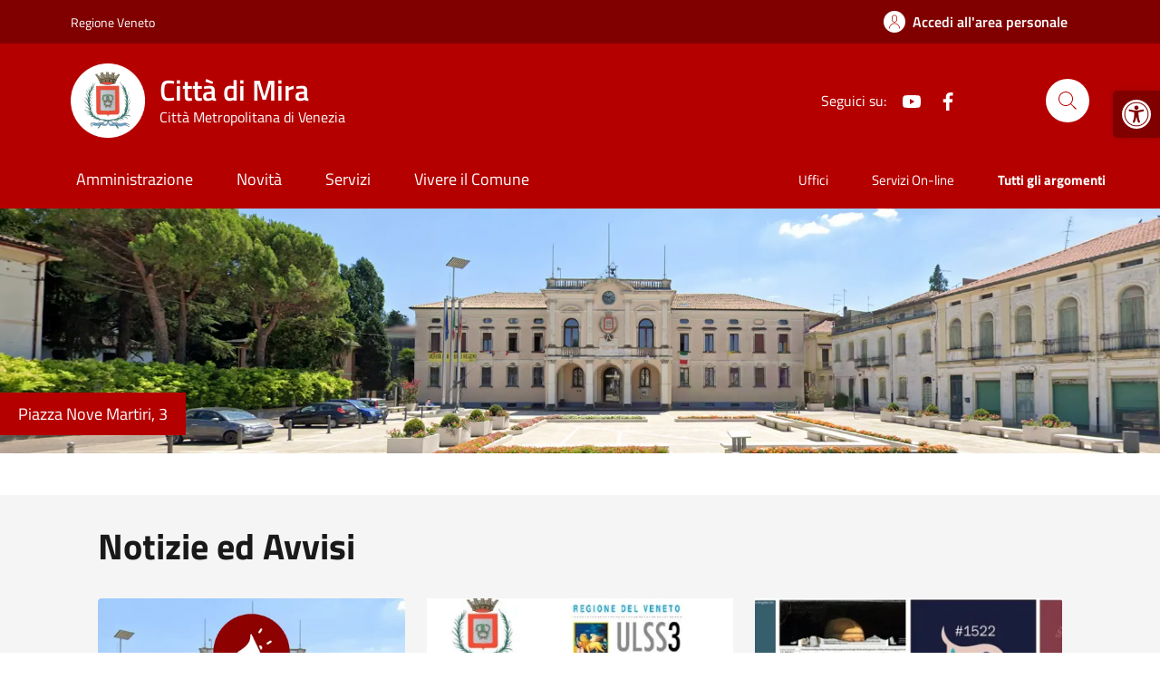

--- FILE ---
content_type: text/html; charset=UTF-8
request_url: https://www.comune.mira.ve.it/?area=3&menu=18&page=161&idnotizia=2307&lingua=4
body_size: 41512
content:
<!doctype html>
<html lang="it">

<head>
	<!--WPHEAD START-->
    <meta charset="utf-8">
	<!--<meta charset="iso-8859-1">-->
    <meta name="viewport" content="width=device-width, initial-scale=1, shrink-to-fit=no">
    <meta name="theme-color" content="#005774"/>
		<style>img:is([sizes="auto" i], [sizes^="auto," i]) { contain-intrinsic-size: 3000px 1500px }</style>
	<script type='text/javascript' charset='UTF-8' data-cs-platform='wordpress' src='https://geo.cookie-script.com/s/4cb680d25fa656d628c789a9d867487b.js?region=eu' id='cookie_script-js-with'></script>
<!-- Ottimizzazione per i motori di ricerca di Rank Math - https://rankmath.com/ -->
<title>Comune di Mira - Portale cittadino del Comune di Mira in provincia di Venezia</title>
<meta name="description" content="Portale cittadino del Comune di Mira in provincia di Venezia"/>
<meta name="robots" content="index, follow"/>
<link rel="canonical" href="https://www.comune.mira.ve.it/" />
<meta property="og:locale" content="it_IT" />
<meta property="og:type" content="website" />
<meta property="og:title" content="Comune di Mira - Portale cittadino del Comune di Mira in provincia di Venezia" />
<meta property="og:description" content="Portale cittadino del Comune di Mira in provincia di Venezia" />
<meta property="og:url" content="https://www.comune.mira.ve.it/" />
<meta property="og:site_name" content="Comune di Mira" />
<meta name="twitter:card" content="summary_large_image" />
<meta name="twitter:title" content="Comune di Mira - Portale cittadino del Comune di Mira in provincia di Venezia" />
<meta name="twitter:description" content="Portale cittadino del Comune di Mira in provincia di Venezia" />
<script type="application/ld+json" class="rank-math-schema">{"@context":"https://schema.org","@graph":[{"@type":"Person","@id":"https://www.comune.mira.ve.it/#person","name":"Comune di Mira"},{"@type":"WebSite","@id":"https://www.comune.mira.ve.it/#website","url":"https://www.comune.mira.ve.it","name":"Comune di Mira","publisher":{"@id":"https://www.comune.mira.ve.it/#person"},"inLanguage":"it-IT","potentialAction":{"@type":"SearchAction","target":"https://www.comune.mira.ve.it/?s={search_term_string}","query-input":"required name=search_term_string"}},{"@type":"CollectionPage","@id":"https://www.comune.mira.ve.it/#webpage","url":"https://www.comune.mira.ve.it/","name":"Comune di Mira - Portale cittadino del Comune di Mira in provincia di Venezia","about":{"@id":"https://www.comune.mira.ve.it/#person"},"isPartOf":{"@id":"https://www.comune.mira.ve.it/#website"},"inLanguage":"it-IT"}]}</script>
<!-- /Rank Math WordPress SEO plugin -->

<link rel='dns-prefetch' href='//code.jquery.com' />
<link rel="alternate" type="application/rss+xml" title="Comune di Mira &raquo; Feed" href="https://www.comune.mira.ve.it/feed/" />
<link rel="alternate" type="application/rss+xml" title="Comune di Mira &raquo; Feed dei commenti" href="https://www.comune.mira.ve.it/comments/feed/" />
<script type="text/javascript">
/* <![CDATA[ */
window._wpemojiSettings = {"baseUrl":"https:\/\/s.w.org\/images\/core\/emoji\/15.0.3\/72x72\/","ext":".png","svgUrl":"https:\/\/s.w.org\/images\/core\/emoji\/15.0.3\/svg\/","svgExt":".svg","source":{"concatemoji":"https:\/\/www.comune.mira.ve.it\/wp-includes\/js\/wp-emoji-release.min.js?ver=3e826fc4df2219797960cc3f6f38c534"}};
/*! This file is auto-generated */
!function(i,n){var o,s,e;function c(e){try{var t={supportTests:e,timestamp:(new Date).valueOf()};sessionStorage.setItem(o,JSON.stringify(t))}catch(e){}}function p(e,t,n){e.clearRect(0,0,e.canvas.width,e.canvas.height),e.fillText(t,0,0);var t=new Uint32Array(e.getImageData(0,0,e.canvas.width,e.canvas.height).data),r=(e.clearRect(0,0,e.canvas.width,e.canvas.height),e.fillText(n,0,0),new Uint32Array(e.getImageData(0,0,e.canvas.width,e.canvas.height).data));return t.every(function(e,t){return e===r[t]})}function u(e,t,n){switch(t){case"flag":return n(e,"\ud83c\udff3\ufe0f\u200d\u26a7\ufe0f","\ud83c\udff3\ufe0f\u200b\u26a7\ufe0f")?!1:!n(e,"\ud83c\uddfa\ud83c\uddf3","\ud83c\uddfa\u200b\ud83c\uddf3")&&!n(e,"\ud83c\udff4\udb40\udc67\udb40\udc62\udb40\udc65\udb40\udc6e\udb40\udc67\udb40\udc7f","\ud83c\udff4\u200b\udb40\udc67\u200b\udb40\udc62\u200b\udb40\udc65\u200b\udb40\udc6e\u200b\udb40\udc67\u200b\udb40\udc7f");case"emoji":return!n(e,"\ud83d\udc26\u200d\u2b1b","\ud83d\udc26\u200b\u2b1b")}return!1}function f(e,t,n){var r="undefined"!=typeof WorkerGlobalScope&&self instanceof WorkerGlobalScope?new OffscreenCanvas(300,150):i.createElement("canvas"),a=r.getContext("2d",{willReadFrequently:!0}),o=(a.textBaseline="top",a.font="600 32px Arial",{});return e.forEach(function(e){o[e]=t(a,e,n)}),o}function t(e){var t=i.createElement("script");t.src=e,t.defer=!0,i.head.appendChild(t)}"undefined"!=typeof Promise&&(o="wpEmojiSettingsSupports",s=["flag","emoji"],n.supports={everything:!0,everythingExceptFlag:!0},e=new Promise(function(e){i.addEventListener("DOMContentLoaded",e,{once:!0})}),new Promise(function(t){var n=function(){try{var e=JSON.parse(sessionStorage.getItem(o));if("object"==typeof e&&"number"==typeof e.timestamp&&(new Date).valueOf()<e.timestamp+604800&&"object"==typeof e.supportTests)return e.supportTests}catch(e){}return null}();if(!n){if("undefined"!=typeof Worker&&"undefined"!=typeof OffscreenCanvas&&"undefined"!=typeof URL&&URL.createObjectURL&&"undefined"!=typeof Blob)try{var e="postMessage("+f.toString()+"("+[JSON.stringify(s),u.toString(),p.toString()].join(",")+"));",r=new Blob([e],{type:"text/javascript"}),a=new Worker(URL.createObjectURL(r),{name:"wpTestEmojiSupports"});return void(a.onmessage=function(e){c(n=e.data),a.terminate(),t(n)})}catch(e){}c(n=f(s,u,p))}t(n)}).then(function(e){for(var t in e)n.supports[t]=e[t],n.supports.everything=n.supports.everything&&n.supports[t],"flag"!==t&&(n.supports.everythingExceptFlag=n.supports.everythingExceptFlag&&n.supports[t]);n.supports.everythingExceptFlag=n.supports.everythingExceptFlag&&!n.supports.flag,n.DOMReady=!1,n.readyCallback=function(){n.DOMReady=!0}}).then(function(){return e}).then(function(){var e;n.supports.everything||(n.readyCallback(),(e=n.source||{}).concatemoji?t(e.concatemoji):e.wpemoji&&e.twemoji&&(t(e.twemoji),t(e.wpemoji)))}))}((window,document),window._wpemojiSettings);
/* ]]> */
</script>
<style id='wp-emoji-styles-inline-css' type='text/css'>

	img.wp-smiley, img.emoji {
		display: inline !important;
		border: none !important;
		box-shadow: none !important;
		height: 1em !important;
		width: 1em !important;
		margin: 0 0.07em !important;
		vertical-align: -0.1em !important;
		background: none !important;
		padding: 0 !important;
	}
</style>
<style id='safe-svg-svg-icon-style-inline-css' type='text/css'>
.safe-svg-cover{text-align:center}.safe-svg-cover .safe-svg-inside{display:inline-block;max-width:100%}.safe-svg-cover svg{fill:currentColor;height:100%;max-height:100%;max-width:100%;width:100%}

</style>
<link rel='stylesheet' id='contact-form-7-css' href='https://www.comune.mira.ve.it/wp-content/plugins/contact-form-7/includes/css/styles.css?ver=6.1' type='text/css' media='all' />
<link rel='stylesheet' id='rat-2fa-style-css' href='https://www.comune.mira.ve.it/wp-content/plugins/rat-two-factor-authentication/assets/rat-2fa.css?ver=1.0.1' type='text/css' media='all' />
<link rel='stylesheet' id='pojo-a11y-css' href='https://www.comune.mira.ve.it/wp-content/plugins/pojo-accessibility/modules/legacy/assets/css/style.min.css?ver=1.0.0' type='text/css' media='all' />
<link rel='stylesheet' id='dci-boostrap-italia-min-css' href='https://www.comune.mira.ve.it/wp-content/themes/design-comuni-wordpress-theme-main/assets/css/bootstrap-italia.min.css?ver=3e826fc4df2219797960cc3f6f38c534' type='text/css' media='all' />
<link rel='stylesheet' id='dci-comuni-css' href='https://www.comune.mira.ve.it/wp-content/themes/design-comuni-wordpress-theme-main/assets/css/comuni.css?ver=3e826fc4df2219797960cc3f6f38c534' type='text/css' media='all' />
<link rel='stylesheet' id='dci-font-css' href='https://www.comune.mira.ve.it/wp-content/themes/design-comuni-wordpress-theme-main/assets/css/fonts.css?ver=3e826fc4df2219797960cc3f6f38c534' type='text/css' media='all' />
<link rel='stylesheet' id='dci-wp-style-css' href='https://www.comune.mira.ve.it/wp-content/themes/design-comuni-wordpress-theme-main/style.css?ver=3e826fc4df2219797960cc3f6f38c534' type='text/css' media='all' />
<link rel='stylesheet' id='dci-print-style-css' href='https://www.comune.mira.ve.it/wp-content/themes/design-comuni-wordpress-theme-main/print.css?ver=20190912' type='text/css' media='print' />
<script type="text/javascript" src="https://code.jquery.com/jquery-3.7.1.min.js?ver=3.7.1" id="jquery-js"></script>
<script type="text/javascript" id="jquery-js-after">
/* <![CDATA[ */
        jQuery(document).ready(function($) {
            $("img").each(function() {
                var altText = $(this).attr("alt");
                if (altText) {
                    $(this).attr("title", altText);
                }
            });
        });
    
/* ]]> */
</script>
<script type="text/javascript" src="https://code.jquery.com/jquery-migrate-3.5.2.min.js?ver=3.5.2" id="jquery-migrate-js"></script>
<script type="text/javascript" src="https://www.comune.mira.ve.it/wp-content/themes/design-comuni-wordpress-theme-main/assets/js/components/leaflet/leaflet.js?ver=3e826fc4df2219797960cc3f6f38c534" id="leaflet-js"></script>
<script type="text/javascript" src="https://www.comune.mira.ve.it/wp-content/themes/design-comuni-wordpress-theme-main/assets/js/modernizr.custom.js?ver=3e826fc4df2219797960cc3f6f38c534" id="dci-modernizr-js"></script>
<script type="text/javascript" src="https://www.comune.mira.ve.it/wp-content/themes/design-comuni-wordpress-theme-main/assets/js/components/clndr/json2.js?ver=3e826fc4df2219797960cc3f6f38c534" id="dci-clndr-json2-js"></script>
<script type="text/javascript" src="https://www.comune.mira.ve.it/wp-content/themes/design-comuni-wordpress-theme-main/assets/js/components/clndr/moment.js?ver=3e826fc4df2219797960cc3f6f38c534" id="dci-clndr-moment-js"></script>
<script type="text/javascript" src="https://www.comune.mira.ve.it/wp-content/themes/design-comuni-wordpress-theme-main/assets/js/components/clndr/underscore.js?ver=3e826fc4df2219797960cc3f6f38c534" id="dci-clndr-underscore-js"></script>
<script type="text/javascript" src="https://www.comune.mira.ve.it/wp-content/themes/design-comuni-wordpress-theme-main/assets/js/components/clndr/clndr.js?ver=3e826fc4df2219797960cc3f6f38c534" id="dci-clndr-clndr-js"></script>
<script type="text/javascript" src="https://www.comune.mira.ve.it/wp-content/themes/design-comuni-wordpress-theme-main/assets/js/components/clndr/it.js?ver=3e826fc4df2219797960cc3f6f38c534" id="dci-clndr-it-js"></script>
<link rel="EditURI" type="application/rsd+xml" title="RSD" href="https://www.comune.mira.ve.it/xmlrpc.php?rsd" />

<style type="text/css">
#pojo-a11y-toolbar .pojo-a11y-toolbar-toggle a{ background-color: #800000;	color: #ffffff;}
#pojo-a11y-toolbar .pojo-a11y-toolbar-overlay, #pojo-a11y-toolbar .pojo-a11y-toolbar-overlay ul.pojo-a11y-toolbar-items.pojo-a11y-links{ border-color: #800000;}
body.pojo-a11y-focusable a:focus{ outline-style: solid !important;	outline-width: 1px !important;	outline-color: #FF0000 !important;}
#pojo-a11y-toolbar{ top: 100px !important;}
#pojo-a11y-toolbar .pojo-a11y-toolbar-overlay{ background-color: #ffffff;}
#pojo-a11y-toolbar .pojo-a11y-toolbar-overlay ul.pojo-a11y-toolbar-items li.pojo-a11y-toolbar-item a, #pojo-a11y-toolbar .pojo-a11y-toolbar-overlay p.pojo-a11y-toolbar-title{ color: #333333;}
#pojo-a11y-toolbar .pojo-a11y-toolbar-overlay ul.pojo-a11y-toolbar-items li.pojo-a11y-toolbar-item a.active{ background-color: #800000;	color: #ffffff;}
@media (max-width: 767px) { #pojo-a11y-toolbar { top: 125px !important; } }</style><script>
jQuery(document).ready(function($) {
    $('a[href$=".pdf"]').each(function() {
        var linkText = $(this).text();
        $(this).attr('title', linkText);
    });
    $('.size-full').each(function() {
        if (!$(this).hasClass('img-fluid')) {
            $(this).addClass('img-fluid');
        }
    });

  var menuItem = $('.report-inefficiency');
  if (menuItem.length > 0) {
    menuItem.find('a').attr('data-element', 'report-inefficiency');
  }

});
</script><link rel="icon" href="https://www.comune.mira.ve.it/wp-content/uploads/2024/07/cropped-stemma-mira-1-32x32-optimized.png" sizes="32x32" />
<link rel="icon" href="https://www.comune.mira.ve.it/wp-content/uploads/2024/07/cropped-stemma-mira-1-192x192-optimized.png" sizes="192x192" />
<link rel="apple-touch-icon" href="https://www.comune.mira.ve.it/wp-content/uploads/2024/07/cropped-stemma-mira-1-180x180-optimized.png" />
<meta name="msapplication-TileImage" content="https://www.comune.mira.ve.it/wp-content/uploads/2024/07/cropped-stemma-mira-1-270x270-optimized.png" />
		<style type="text/css" id="wp-custom-css">
			body{
    font-weight: 500!important;
}


.single-evento .figure-img.img-fluid {
  display: none !important;
}

.it-header-slim-wrapper {
/* background: #001E62; */
}

.it-header-center-wrapper {
background: #B50000 ;
}

.it-header-navbar-wrapper{
background: #B50000 ;
}

@media (max-width: 770px){
	.it-header-navbar-wrapper{
background: transparent !important;
}
}

a {
color: #B50000 ;
}

.chip.chip-simple:hover {
background-color:#B50000!important;
}

.chip.chip-simple {
border-color: #B50000 ;
}

.chip.chip-simple .chip-label{
color: #B50000 ;
}


.chip.chip-simple-2 {
border-color: white ;
}

.chip.chip-simple .chip-label-2{
color: white ;
}

a.read-more {
color: #B50000 ;
}

a.read-more .icon {
fill: #B50000 ;
}

.it-calendar-wrapper .it-header-block-title {
background-color: #B50000 ;
}

.row-calendar .it-calendar-wrapper .card .card-text a {
color: #B50000 ;
}

.it-carousel-wrapper .splide__pagination button {
background: #B50000 ;
}

.evidence-section .list-item.active span{
color: #B50000 !important;
}

.icon-primary {
fill: #B50000 !important;
}

.btn-primary {
background-color: #B50000 ;
}

.useful-links-section .list-item.active:hover span {
color: #B50000 !important;
}

.useful-links-section .list-item.active span {
color: #B50000 !important;
}

.bg-primary {
background-color:#B50000 !important;
}

.cmp-breadcrumbs .breadcrumb-container .breadcrumb .breadcrumb-item a {
color: #B50000;
}

.t-primary{
color:#B50000;
}

.row-calendar .it-calendar-wrapper .card .card-text a:hover {
color: #B50000 ;
	font-size:18px!important;
}

a:hover .card-title {
color: #B50000!important;
}

a:hover .text-white {
color: #fff!important;
}

a:hover{
color:#B50000;
}

.btn-dropdown{
color:#B50000;
}

.btn-outline-primary{
box-shadow: inset 0 0 0 2px #B50000;
}

.btn-outline-primary:hover {
color: #B50000;
box-shadow: inset 0 0 0 2px #B50000;
}

.cmp-navscroll .navbar.it-navscroll-wrapper .link-list-wrapper .accordion .accordion-header .accordion-button {
color: #B50000;
}

.navbar.it-navscroll-wrapper .link-list-wrapper ul li a.active span {
color: #B50000;
text-decoration: none;
}

.navbar.it-navscroll-wrapper .link-list-wrapper ul li a.active {
border-left: 2px solid #B50000;
}

.link-list-wrapper ul li a span {
color: #B50000;
}

.nav-link:hover, .nav-link:focus {
color: #B50000;
}

.progress-bar {
background-color: #B50000;
}

.it-header-wrapper .search-link svg {
fill: #B50000;
}

.it-page-section .card.card-teaser-info {
border-left: 8px solid #B50000;
}

.has-bg-grey {
background-color: rgba(0,100,200,.05)!important;
}

.search-modal .modal-title .search-link svg {
fill: #B50000;
}

.search-modal .form-group .autocomplete-icon .icon, .search-modal .form-group .input-group-prepend svg {
fill: #B50000;
}

.btn-primary:hover {
background-color: #B50000;
}

.it-hero-wrapper{
background-color: #0059b3;
}
/* MODIFICA STILI CARD AGID TANIA*/ 
.card .card-body a .card-title.h5 {
color: #333;
	font-size:140%
}

.card-text{
		font-size:16px!important;
	  font-family: Titillium Web!important;
}

/* FINE*/

.btn-outline-primary {
color: #B50000;
}

.point-list-wrapper .point-list .point-list-aside.point-list-primary {
color: #B50000;
}

.point-list-wrapper .point-list .point-list-aside.point-list-primary:after {
background-color: #B50000;
}

.accordion-header .accordion-button{
color: #B50000;
}

.accordion-header .accordion-button:after {
color: #B50000;
}

.cmp-accordion .accordion-header .accordion-button:not(.collapsed){
color: #B50000;
}

.cmp-info-progress .step-active .title-medium {
color: #B50000;
}

.cmp-info-progress .step-active .info-progress-body {
border-bottom: 2px solid #B50000;
}

.cmp-breadcrumbs .breadcrumb-container .breadcrumb .breadcrumb-item a:hover{
color: #B50000;
}

.chip:is(div):hover:not(.chip-disabled) .chip-label {
color: white;
}

.it-header-wrapper .navbar-collapsable .logo-hamburger{
color: #B50000;
}



.it-header-wrapper .navbar-collapsable .it-socials{
color: #B50000;
}

.it-header-wrapper .navbar-collapsable .it-socials ul li a svg{
fill: #B50000!important;
}

.row .variable-gutters a {
text-decoration: unset;
}

.accordion-body a{
text-decoration: unset;
}

.amm-trasp{
background-color: #e3f2ff;
}
/*
.col-lg-12.amm-trasp button{
border: solid 2px;
border-color: #0059b3 ;
padding: 5px;
}*/

.box-titolo-amm-trasp .it-hero-wrapper{
background-color:#e3f2ff;
}

.nav-amm-trasp {
border-top:1px solid #efefef;
padding:15px 0px;

}

.nav-amm-trasp button{
border:solid 1px #B50000;
padding:15px;
}

.accordion-body .nav-link{
	text-decoration: none;
}

.it-footer-center-wrapper {
    background: #B50000;
    align-items: center;
}

.it-footer-center-wrapper .cmp-carousel__title{
	color: white;
}

.nav-link.active{
	border-left: 3px solid #B50000!important;
}

@media(max-width:991.8px){
    .it-header-wrapper .navbar .navbar-collapsable .navbar-nav li a.nav-link.active{
        background-color:rgba(0,52,122,.05)
    }
}

.navbar .navbar-collapsable .navbar-nav li a.nav-link {
    /*color: #0059b3!important;*/
}

.immagine-assistenza-contatti{
	background-size: cover;
	vertical-align: middle;
}

.card-link-utili{
border-radius: 10px;
    padding: 20px;
    background-color: #B50000;
	color:#fff;
    width:100%;
    text-align: center;
	transition: background-color 300ms linear;
	/*
	border-left: 5px solid #003B75;*/
}

.card-link-utili:hover{
	background-color:#800000!important;
	color:#fff;
}

.rating>input:checked~label svg{
	fill: #f9b233;
}

.rating>input:checked~label svg, .rating:not(:checked)>label:hover svg{
	fill: #f9b233;
}

.rating>input:checked~label svg, .rating:not(:checked)>label:hover svg, .rating:not(:checked)>label:hover~label svg {
     fill: #f9b233; 
}

/* modifica colore pallini carosello*/
.it-carousel-wrapper .splide__pagination button.is-active {
    background: #B5372E!important;
}

.it-carousel-wrapper.it-carousel-landscape-abstract-three-cols-arrow-visible .splide__arrows .splide__arrow{
	background-color:#fff!important;
	border:2px solid #B5372E!important;
}

.it-carousel-wrapper.it-carousel-landscape-abstract-three-cols-arrow-visible .splide__arrows .splide__arrow:hover{
	background-color:#ffe2e3!important;
	
}


.it-carousel-wrapper.it-carousel-landscape-abstract-three-cols-arrow-visible .splide__arrows .splide__arrow svg {
	fill:#B5372E!important;
}


/*
@media(min-width:1200px){
.card.card-teaser.card-teaser-info.rounded.shadow-sm{
	min-height: 300px;
}
*/


.form-check [type=checkbox]:checked+label::after {
	  border-color: #B50000;
    background-color: #B50000;
}


@media (max-width: 768px){
	.navbar .navbar-collapsable .navbar-nav li a.nav-link {
		color: #B50000;
	}
}

.btn-primary:not(:disabled):not(.disabled):active{
	background-color: #0053a5;
}

.cmp-input-search-button.form-group .input-group-prepend svg {
    fill: #0053a5;
}

.btn-outline-primary:not(:disabled):not(.disabled):active{
	  color: #0053a5;
    background-color: rgba(0,0,0,0);
    background-image: none;
    box-shadow: inset 0 0 0 1px #0053a5;
}

.form-check [type=radio]:checked+label::before {
    border-color: #0053a5;
}

.form-check [type=radio]:checked+label::after {
    border-color: #0053a5;
    background-color: #0053a5;
    z-index: 0;
    transform: scale(0.64);
}

.immagine-principale{
		object-fit: cover;
    width: 100%;
    height: 100%;
    min-height: 200px;
}

.image-container {
  width: 100% !important;
}

.it-header-slim-wrapper{
	background: #800000;
}


.upload[type="file"] + label {
  background-color: #005C90 !important;
	padding: 0px 24px !important;
}

.callout.note{
	border-color:#B50000;
}

.callout.note a {
	color:#B50000;
}

.icon{
	fill: #B50000;
}

.cmp-list-card-img-hr .img-fluid.img-responsive{
	min-height:160px;
}

.search .h6.text-uppercase.category-list__title {
  color: #003C66 !important;
  font-size: 1.1em;
}


/* Formattazione Ul li sul testo */

#colonne ul, .article-wrapper ul{
	padding:20px 40px;
}

#colonne ul li, .article-wrapper ul li{
	list-style:disc;
	
}
.evidence-section .section {
  background-size: auto !important;
}

.link-list-wrapper ul li a span {
	margin-right: 20px !important;
}
.link-list-wrapper ul li a {
   padding: 0 20px !important;
}
.wpcf7-form-control.btn-primary{
	color: white !important;
	font-size: 16px;
}
.btn-primary.disabled, .btn-primary:disabled {
  color: #fff;
  background-color: #B50000;
  border-color: #B50000;
  pointer-events: none;
	font-size: 16px !important;
}

#colonne ol, .article-wrapper ol{
	padding:20px 40px;
}

#colonne ol li, .article-wrapper ol li{
		list-style:numeric;
}

.logos-carousel .splide__slide{
border:1px solid #efefef;
padding:5px;
margin:10px;
box-shadow:0px 0px 15px 0px #ddd;
}


/* FORZATURA CAROSELLO 4 COL */
	.logos-carousel .splide__slide{
	width: calc(((100% + 20px) / 5) - 35px)!important;
	}

@media only screen and (min-width: 471px) and (max-width: 1024px){
.logos-carousel .splide__slide {
width: calc(((100% + 24px) / 2) - 24px) !important;		}
}
@media only screen and (max-width: 470px){
.logos-carousel .splide__slide {
width: calc(((100% + 24px) / 1) - 24px) !important;		}
}

/* POJO ACCESIBLE BAR */

#pojo-a11y-toolbar .pojo-a11y-toolbar-overlay ul.pojo-a11y-toolbar-items li.pojo-a11y-toolbar-item a{
	text-decoration:none!important;
	font-size:95%!important;
}

#pojo-a11y-toolbar .pojo-a11y-toolbar-toggle a{
	border-radius:0 5px 5px 0;
}

.card .card-body .category-top a.category {
  color: #B50000;
}

#pojo-a11y-toolbar .pojo-a11y-toolbar-overlay ul.pojo-a11y-toolbar-items li.pojo-a11y-toolbar-item a{
text-decoration:none!important;
font-size:95%!important;
}

#pojo-a11y-toolbar .pojo-a11y-toolbar-toggle a{
border-radius:5px 0px 0px 5px!important;
}
	
/*fine*/

/* SITI TEMATICI*/
.bg1col{
background-color:#8b0411;
}

.bg2col{
background-color:#8b0411;
}

.bg3col{
background-color:#8b0411;
}
	
/*Fine*/


/* MODIFICA SEZIONE EVIDENZA HOME TANIA */
#evidenza h2.text-white{
	color:#000!important;
}

#evidenza .link-list{
	margin:0 0 25px 0px;
	padding:0;
	list-style:disc;
	color:#555;
}

#evidenza .link-list li {
margin:0 25px;
}

#evidenza .link-list li a {
	margin:0px!important;
	padding:5px!important;

}

#evidenza .link-list li a span{
	color:#000!important;
	font-weight:500
}

#evidenza .link-list li a span:hover{
	color:#B50000!important;
	font-weight:500
}

#evidenza .card-wrapper.card-teaser-wrapper>.card-teaser.border{
border-top:8px solid #B50000!important;
}

/*FINE*/

/* MODIFICA BOTTONI SERVIZI ONLINE */

#novita div.servizi-online:nth-child(-n + 2) .col-lg-4>a.card-link-utili{
	background-color:#fff;
	color:#B50000;
	border-bottom:5px solid #B50000;
	text-transform:uppercase;
	/*box-shadow: 0px 5px 5px #ddd;*/
}

#novita div.servizi-online:nth-child(-n + 2) .col-lg-4>a.card-link-utili:hover{
	background-color:#FFF1F1!important;

}

#novita div.servizi-online:nth-child(-n + 2) .col-lg-4>a.card-link-utili svg.icon-white{
	fill:#B50000!important;	
}

.has-bg-grey{
	background-color:#f6f7f7!important;
	
}

/*FINE*/ 

/* MODIFICA BORDO CARD UFFICI TANIA*/
.it-page-sections-container .card{
	border-left:5px solid #ffe2e3!important;
}

#contatti, #documenti .card, .card.has-bg-grey{
		border-left:none!important;
}

#servizi .category {
	color:#000!important;
	
}

.link-text-card-uffici{
	font-size:16px!important;
}

.avatar.size-xl {
	/*width:50px!important;
	height:50px!important;*/
	background-color:#ffe2e3;
}

.avatar.size-xl .icon{
	/*width:25x!important;
	height:25px!important;*/
}

/*FINE*/


/* SISTEMAZIONE IMMAGINI AREE AMMINISTRATIVE */
.page-template-page-aree-amministrative .rounded-top.img-fluid.img-responsive {
    object-fit: cover !important;
}
/*FINe*/


/* CAMBIO COLORE FASCIA ARGOMENTI TOP */
.it-hero-wrapper{
	background-color:#B50000!important;
}

.it-hero-wrapper.bg-white{
		background-color:#fff!important;
}

/* FINE*/

/* Gestione UL LI nei servizi dei luoghi*/

#servizi ul, #orari ul {
	padding:10px 20px!important;
	margin:20px!important;
	list-style:disc!important;
}

/*FINE*/

/* AGGIUNGO SPAZIO SOPRA LA NOTIZIA PRINCIPALE*/
#head-section{margin-top:1%;}
/*fine*/

/* ACCORDION START */

#accordionExampleHa {
  border-bottom: none;
}

#accordionExampleHa .accordion-item {
    border: 1px solid #B50000 !important;
margin-bottom: 10px !important;
}

#accordionExampleHa .accordion-button {
padding-top: 0px !important;
}


#accordionExampleHa .accordion-button.collapsed {
padding: 15px 30px 15px 30px !important;
}
#accordionExampleHa .accordion-button.collapsed:hover{
background-color: #B50000 !important;
color:#fff !important;
}


#accordionExampleHa.accordion.accordion-background-active .accordion-header .accordion-button[aria-expanded="true"] {
padding: 15px 30px 15px 30px !important;
 background-color: #B50000 !important;
}

/* ACCORDION END */

FIX LI PAGINA ICONE
 #colonne a {
	 display: inline !important;
}

.card .categoryicon-top .icon {
  fill: #B50000;
}


.back-to-top{
	background: #800000 !important;
}

 #cookiescript_badge {
    bottom: 24px !important;
  } 

/*
.back-to-top {
  bottom: 80px !important;
	right: 28px !important;
}
*/

.ea11y-root-footer{
	display: none !important;
	visibility: hidden !important;
}		</style>
			
	<!-- aggiunta lightbox -->
	<link rel="stylesheet preload" href="https://cdn.jsdelivr.net/npm/@fancyapps/fancybox@3.5.7/dist/jquery.fancybox.min.css" />
	<script src="https://cdn.jsdelivr.net/npm/@fancyapps/fancybox@3.5.7/dist/jquery.fancybox.min.js" defer></script>
	
  	<!--WPHEAD END-->
</head>
<body data-rsssl=1 class="home blog paged-161">


<!-- svg vault -->
<!--WPSVG START-->
<div class="svg-vault d-none">
    <svg version="1.1" xmlns="http://www.w3.org/2000/svg" xmlns:xlink="http://www.w3.org/1999/xlink">
        <defs>
           <symbol id="it-social-facebook" viewBox="0 0 32 32">
                <rect id="Rectangle-path-facebook" x="0" y="0.035" width="32" height="32" style="fill:none;"/>
                <path d="M18.48,32l0,-14.576l4.912,0l0.736,-5.696l-5.648,0l0,-3.648c0,-1.6 0.464,-2.768 2.832,-2.768l2.992,0l0,-5.088c-1.456,-0.154 -2.92,-0.229 -4.384,-0.224c-4.352,0 -7.328,2.656 -7.328,7.52l0,4.192l-4.896,0l0,5.712l4.896,0l0,14.576l5.888,0Z" style="fill-rule:nonzero;"/>
            </symbol>
            <symbol id="it-social-youtube" viewBox="0 0 32 32">
                <rect id="Rectangle-path-youtube" x="0" y="0.035" width="32" height="32" style="fill:none;"/>
                <path d="m31.77573,8.22108c0,-2.60747 -2.11214,-4.72101 -4.71821,-4.72101l-22.13523,0c-2.60606,0 -4.71821,2.11355 -4.71821,4.72101l0,12.65813c0,2.60747 2.11214,4.72101 4.71821,4.72101l22.13523,0c2.60606,0 4.71821,-2.11355 4.71821,-4.72101l0,-12.65813zm-18.94299,11.66993l0,-11.89023l9.01616,5.94494l-9.01616,5.94529z" style="fill-rule:nonzero;"/>
            </symbol>
            <symbol id="it-social-instagram" viewBox="0 0 32 32">
                <rect id="Rectangle-path-instagram" x="0" y="0.035" width="32" height="32" style="fill:none;"/>
                <path d="m30.68965,1.37694c-0.80291,-0.80313 -1.7651,-1.20452 -2.88606,-1.20452l-23.71288,0c-1.12132,0 -2.08321,0.40153 -2.88635,1.20452c-0.80299,0.80277 -1.20437,1.76481 -1.20437,2.88591l0,23.71266c0,1.12095 0.40131,2.08321 1.20437,2.88606c0.80313,0.80291 1.76525,1.20459 2.88635,1.20459l23.71259,0c1.12073,0 2.08321,-0.40168 2.88613,-1.20459c0.80313,-0.80284 1.20415,-1.7651 1.20415,-2.88606l0,-23.71266c-0.00007,-1.12132 -0.40102,-2.08285 -1.20394,-2.88591zm-19.23787,10.28828c1.25266,-1.21106 2.75813,-1.81688 4.51617,-1.81688c1.77165,0 3.28388,0.60582 4.53683,1.81688c1.25295,1.21128 1.87907,2.67529 1.87907,4.39174c0,1.71623 -0.62611,3.18031 -1.87907,4.39123c-1.25295,1.21157 -2.76467,1.81732 -4.53683,1.81732c-1.75798,0 -3.26329,-0.60626 -4.51617,-1.81732c-1.25295,-1.21106 -1.87936,-2.675 -1.87936,-4.39123c0,-1.71645 0.6264,-3.18038 1.87936,-4.39174zm16.82942,15.4593c0,0.35964 -0.12495,0.66059 -0.37389,0.90299c-0.24967,0.24218 -0.54684,0.36335 -0.89324,0.36335l-22.19651,0c-0.35986,0 -0.66117,-0.12116 -0.90321,-0.36335c-0.2424,-0.24189 -0.36349,-0.54335 -0.36349,-0.90299l0,-13.45565l2.92766,0c-0.27673,0.87222 -0.41513,1.77907 -0.41513,2.72016c0,2.65842 0.96888,4.92476 2.90686,6.80084c1.93819,1.87536 4.27065,2.81347 6.99765,2.81347c1.79958,0 3.4606,-0.42931 4.98381,-1.2875c1.5227,-0.8587 2.72627,-2.02467 3.61282,-3.49908c0.88604,-1.47434 1.32903,-3.08366 1.32903,-4.82767c0,-0.9411 -0.13891,-1.84772 -0.41564,-2.72016l2.80344,0l0,13.45565l-0.00015,0l0,-0.00007zm0,-18.54288c0,0.40146 -0.1384,0.74066 -0.41571,1.01746c-0.27673,0.27702 -0.61571,0.41535 -1.01739,0.41535l-3.61282,0c-0.40124,0 -0.74073,-0.1384 -1.01746,-0.41535c-0.2768,-0.2768 -0.41513,-0.616 -0.41513,-1.01746l0,-3.42577c0,-0.38764 0.13833,-0.72328 0.41513,-1.00713c0.2768,-0.28371 0.61629,-0.42575 1.01746,-0.42575l3.61282,0c0.40168,0 0.74073,0.14196 1.01739,0.42575c0.27724,0.28386 0.41571,0.61949 0.41571,1.00713l0,3.42577z" style="fill-rule:nonzero;"/>
            </symbol>
            <symbol id="it-social-twitter" viewBox="0 0 32 32">
                <rect id="Rectangle-path-twitter" x="0" y="0.035" width="32" height="32" style="fill:none;"/>
                <path d="M10.055,29.037c0.04,0 0.08,0 0.119,0c10.185,0 18.565,-8.38 18.565,-18.565c0,-0.04 0,-0.079 0,-0.119l0,-0.849c1.276,-0.934 2.38,-2.084 3.261,-3.397c-1.199,0.528 -2.47,0.878 -3.771,1.036c1.361,-0.81 2.386,-2.082 2.888,-3.584c-1.309,0.745 -2.733,1.267 -4.213,1.546c-1.241,-1.322 -2.976,-2.072 -4.789,-2.072c-3.6,0 -6.564,2.956 -6.574,6.556c-0.004,0.503 0.053,1.005 0.17,1.494c-5.284,-0.237 -10.227,-2.709 -13.588,-6.794c-1.751,2.977 -0.857,6.855 2.021,8.765c-1.042,-0.025 -2.063,-0.305 -2.972,-0.816c0.002,3.145 2.26,5.87 5.35,6.455c-0.552,0.156 -1.124,0.236 -1.698,0.237c-0.415,0.007 -0.83,-0.021 -1.24,-0.084c0.86,2.664 3.332,4.499 6.131,4.552c-2.322,1.83 -5.195,2.824 -8.152,2.819c-0.523,0 -1.045,-0.034 -1.563,-0.102c3,1.921 6.493,2.936 10.055,2.922" style="fill-rule:nonzero;"/>
            </symbol>
            <symbol id="it-social-linkedin" viewBox="0 0 32 32">
                <rect id="Rectangle-path-linkedin" x="0" y="0.035" width="32" height="32" style="fill:none;"/>
                <path d="M24.062,10.087c-2.559,-0.087 -4.97,1.237 -6.268,3.445l0,-2.877l-6.447,0l0,21.31l6.624,0l0,-10.566c0,-2.789 0.515,-5.488 3.978,-5.488c3.463,0 3.427,3.197 3.427,5.665l0,10.389l6.624,0l0,-11.721c0,-5.736 -1.225,-10.157 -7.938,-10.157Zm-20.191,-10.087c-0.006,0 -0.012,0 -0.017,0c-2.114,0 -3.854,1.74 -3.854,3.854c0,2.113 1.74,3.853 3.854,3.853c2.107,0 3.843,-1.728 3.853,-3.836c0,-0.012 0,-0.023 0,-0.035c0,-2.104 -1.731,-3.836 -3.836,-3.836c0,0 0,0 0,0Zm-3.321,10.655l0,21.31l6.589,0l0,-21.31l-6.589,0Zm23.512,-0.533c-2.552,-0.094 -4.961,1.216 -6.268,3.41l0,-2.877l-6.447,0l0,21.31l6.624,0l0,-10.566c0,-2.789 0.515,-5.488 3.978,-5.488c3.463,0 3.427,3.197 3.427,5.665l0,10.389l6.624,0l0,-11.721c0,-5.736 -1.225,-10.157 -7.938,-10.157l0,0.035Zm-23.512,21.843l6.589,0l0,-21.31l-6.589,0l0,21.31Zm3.321,-31.965c-0.006,0 -0.012,0 -0.017,0c-2.114,0 -3.854,1.74 -3.854,3.854c0,2.113 1.74,3.853 3.854,3.853c2.107,0 3.843,-1.728 3.853,-3.836c0,-0.012 0,-0.023 0,-0.035c0,-2.104 -1.731,-3.836 -3.836,-3.836c0,0 0,0 0,0Z" style="fill-rule:nonzero;"/>
            </symbol>
            <symbol id="it-arrow-down" viewBox="0 0 32 32">
                <rect id="Rectangle-path-arrow-down" x="0" y="0.035" width="32" height="32" style="fill:none;"/>
                <path d="M17.895,31.25l11.639,-11.638c0.271,-0.253 0.425,-0.607 0.425,-0.977c0,-0.732 -0.603,-1.335 -1.335,-1.335c-0.37,0 -0.724,0.154 -0.976,0.425l-10.322,10.304l0,-26.694c0,-0.732 -0.603,-1.335 -1.335,-1.335c-0.732,0 -1.335,0.603 -1.335,1.335l0,26.694l-10.304,-10.268c-0.252,-0.271 -0.606,-0.425 -0.976,-0.425c-0.732,0 -1.335,0.602 -1.335,1.335c0,0.37 0.154,0.724 0.425,0.976l11.71,11.603c1.029,1 2.69,1 3.719,0Z" style="fill-rule:nonzero;"/>
            </symbol>
            <symbol id="it-arrow-left" viewBox="0 0 32 32">
                <rect id="Rectangle-path-arrow-left" x="0" y="0.035" width="32" height="32" style="fill:none;"/>
                <path d="M0.787,17.887l11.589,11.625c0.248,0.254 0.588,0.397 0.943,0.397c0.354,0 0.694,-0.143 0.942,-0.397c0.516,-0.517 0.516,-1.367 0,-1.884l-10.257,-10.292l26.663,0c0.731,0 1.333,-0.602 1.333,-1.333c0,-0.732 -0.602,-1.333 -1.333,-1.333l-26.663,0l10.292,-10.292c0.247,-0.251 0.385,-0.59 0.385,-0.942c0,-0.738 -0.607,-1.345 -1.345,-1.345c-0.361,0 -0.707,0.145 -0.96,0.403l-11.589,11.625c-0.503,0.497 -0.787,1.176 -0.787,1.884c0,0.707 0.284,1.386 0.787,1.884Z" style="fill-rule:nonzero;"/>
            </symbol>
            <symbol id="it-arrow-right" viewBox="0 0 32 32">
                <rect id="Rectangle-path-arrow-right" x="0" y="0.035" width="32" height="32" style="fill:none;"/>
                <path d="M31.213,17.887l-11.589,11.625c-0.248,0.254 -0.588,0.397 -0.943,0.397c-0.354,0 -0.694,-0.143 -0.942,-0.397c-0.516,-0.517 -0.516,-1.367 0,-1.884l10.257,-10.292l-26.663,0c-0.731,0 -1.333,-0.602 -1.333,-1.333c0,-0.732 0.602,-1.333 1.333,-1.333l26.663,0l-10.292,-10.292c-0.247,-0.251 -0.385,-0.59 -0.385,-0.942c0,-0.738 0.607,-1.345 1.345,-1.345c0.361,0 0.707,0.145 0.96,0.403l11.589,11.625c0.503,0.497 0.787,1.176 0.787,1.884c0,0.707 -0.284,1.386 -0.787,1.884Z" style="fill-rule:nonzero;"/>
            </symbol>
            <symbol id="it-arrow-up" viewBox="0 0 32 32">
                <rect id="Rectangle-path-arrow-up" x="0" y="0.035" width="32" height="32" style="fill:none;"/>
                <path d="M17.895,0.75l11.639,11.638c0.271,0.253 0.425,0.607 0.425,0.977c0,0.732 -0.603,1.335 -1.335,1.335c-0.37,0 -0.724,-0.154 -0.976,-0.425l-10.322,-10.304l0,26.694c0,0.732 -0.603,1.335 -1.335,1.335c-0.732,0 -1.335,-0.603 -1.335,-1.335l0,-26.694l-10.304,10.268c-0.252,0.271 -0.606,0.425 -0.976,0.425c-0.732,0 -1.335,-0.602 -1.335,-1.335c0,-0.37 0.154,-0.724 0.425,-0.976l11.71,-11.603c1.029,-1 2.69,-1 3.719,0Z" style="fill-rule:nonzero;"/>
            <symbol id="svg-building" viewBox="0 0 32 32">
                <rect id="Rectangle-path-search" x="0" y="0.035" width="32" height="32" style="fill:none;"/>
                <path id="Rectangle-path-search-Oval-2" d="M20.743,23.178c-2.172,1.659 -4.887,2.645 -7.831,2.645c-7.131,0 -12.912,-5.78 -12.912,-12.911c0,-7.131 5.781,-12.912 12.912,-12.912c7.131,0 12.911,5.781 12.911,12.912c0,2.944 -0.986,5.659 -2.645,7.831l8.318,8.318c0.672,0.672 0.672,1.762 0,2.435c-0.673,0.672 -1.763,0.672 -2.435,0l-8.318,-8.318Zm-7.831,-19.735c-5.23,0 -9.469,4.239 -9.469,9.469c0,5.229 4.239,9.468 9.469,9.468l0.061,0c5.201,-0.033 9.407,-4.259 9.407,-9.468c0,-5.209 -4.206,-9.436 -9.407,-9.469l-0.061,0Z" style="fill-rule:nonzero;"/>
            </symbol>
            <symbol id="svg-cancel-large" viewBox="0 0 32 32">
                <rect id="Rectangle-path-circle-large" x="0" y="0.035" width="32" height="32" style="fill:none;"/>
                <path d="M16,15.653l15.081,-15.082c0.307,0.307 0.613,0.613 0.919,0.919l-15.081,15.081l13.938,13.939l-0.918,0.919l-13.939,-13.939l-13.939,13.939l-0.918,-0.919l13.938,-13.939l-15.081,-15.081l0.919,-0.919l15.081,15.082Z" style="fill-rule:nonzero;"/>
            </symbol>
        </defs>
    </svg>
</div>
<!--WPSVG END-->
<!-- /end svg vault -->

<!-- WPSPRITES START --><div class="svg-vault d-none"><svg xmlns="http://www.w3.org/2000/svg"><symbol id="it-arrow-down-circle" viewBox="0 0 24 24"><path d="M15.6 13.2l.7.7-4.3 4.3-4.3-4.3.7-.7 3.1 3.1V7h1v9.2l3.1-3zM22 12c0 5.5-4.5 10-10 10S2 17.5 2 12 6.5 2 12 2s10 4.5 10 10zm-1 0c0-5-4-9-9-9s-9 4-9 9 4 9 9 9 9-4 9-9z"/></symbol><symbol id="it-arrow-down-triangle" viewBox="0 0 24 24"><path d="M9.2 12h5.6c.6 0 1 .5 1 1 0 .3-.1.5-.3.7L12 17.3l-3.5-3.6c-.4-.4-.4-1 0-1.4.2-.2.4-.3.7-.3z"/></symbol><symbol id="it-arrow-down" viewBox="0 0 24 24"><path d="M17.9 13.2l-5.4 5.3V3h-1v15.5l-5.4-5.3-.7.7 6.6 6.5 6.6-6.5-.7-.7z"/></symbol><symbol id="it-arrow-left-circle" viewBox="0 0 24 24"><path d="M7.7 11.5H17v1H7.8l3 3.1-.7.7L5.8 12l4.3-4.3.7.7-3.1 3.1zM22 12c0 5.5-4.5 10-10 10S2 17.5 2 12 6.5 2 12 2s10 4.5 10 10zm-1 0c0-5-4-9-9-9s-9 4-9 9 4 9 9 9 9-4 9-9z"/></symbol><symbol id="it-arrow-left-triangle" viewBox="0 0 24 24"><path d="M12 9.2v5.6c0 .6-.5 1-1 1-.3 0-.5-.1-.7-.3L6.8 12l3.5-3.5c.4-.4 1-.4 1.4 0 .2.2.3.4.3.7z"/></symbol><symbol id="it-arrow-right-circle" viewBox="0 0 24 24"><path d="M13.9 7.7l4.3 4.3-4.3 4.3-.7-.7 3.1-3.1H7v-1h9.2l-3-3.1.7-.7zM22 12c0 5.5-4.5 10-10 10S2 17.5 2 12 6.5 2 12 2s10 4.5 10 10zm-1 0c0-5-4-9-9-9s-9 4-9 9 4 9 9 9 9-4 9-9z"/></symbol><symbol id="it-arrow-left" viewBox="0 0 24 24"><path d="M21 11.5H5.5l5.3-5.4-.7-.7L3.6 12l6.5 6.6.7-.7-5.3-5.4H21v-1z"/></symbol><symbol id="it-arrow-right-triangle" viewBox="0 0 24 24"><path d="M12 14.8V9.2c0-.6.5-1 1-1 .3 0 .5.1.7.3l3.5 3.5-3.5 3.5c-.4.4-1 .4-1.4 0-.2-.2-.3-.4-.3-.7z"/></symbol><symbol id="it-arrow-right" viewBox="0 0 24 24"><path d="M13.9 5.4l-.7.7 5.3 5.4H3v1h15.5l-5.3 5.4.7.7 6.6-6.6-6.6-6.6z"/></symbol><symbol id="it-arrow-up-circle" viewBox="0 0 24 24"><path d="M12 5.8l4.3 4.3-.7.7-3.1-3.1V17h-1V7.8l-3.1 3-.7-.7L12 5.8zM22 12c0 5.5-4.5 10-10 10S2 17.5 2 12 6.5 2 12 2s10 4.5 10 10zm-1 0c0-5-4-9-9-9s-9 4-9 9 4 9 9 9 9-4 9-9z"/></symbol><symbol id="it-arrow-up-triangle" viewBox="0 0 24 24"><path d="M14.8 12H9.2c-.6 0-1-.5-1-1 0-.3.1-.5.3-.7L12 6.8l3.5 3.5c.4.4.4 1 0 1.4-.2.2-.4.3-.7.3z"/></symbol><symbol id="it-arrow-up" viewBox="0 0 24 24"><path d="M18.6 10.1L12 3.5l-6.6 6.6.7.7 5.4-5.3V21h1V5.5l5.4 5.3.7-.7z"/></symbol><symbol id="it-ban" viewBox="0 0 24 24"><path d="M12 2C6.5 2 2 6.5 2 12s4.5 10 10 10 10-4.5 10-10S17.5 2 12 2zM5.2 17.6C3.8 16 3.1 14 3.1 11.9s.7-4.1 2.1-5.7l12.7 12.7C14 22 8.3 21.4 5.2 17.6zm13.4.5L5.9 5.4c3.7-3.3 9.4-3 12.7.7 3.1 3.4 3.1 8.6 0 12z"/></symbol><symbol id="it-behance" viewBox="0 0 24 24"><path d="M7.8 5.8c.5 0 1.1 0 1.6.2.4.1.9.3 1.2.5.4.1.7.5.9.8.2.5.3 1 .3 1.4 0 .5-.1 1.1-.4 1.5-.3.4-.8.8-1.3 1 .7.2 1.3.6 1.7 1.1.4.6.6 1.3.6 2 0 .5-.1 1.1-.3 1.6-.2.4-.6.8-1 1.1-.4.3-.9.5-1.4.6-.6.4-1.2.4-1.7.4H2V5.8h5.8zm-.3 5c.4 0 .8-.1 1.2-.4.3-.3.5-.7.4-1.1 0-.3 0-.5-.1-.8-.1-.1-.2-.3-.4-.4-.2-.1-.4-.2-.6-.2-.2 0-.5-.1-.7-.1H4.7v2.9l2.8.1zm.1 5.2c.3 0 .5 0 .8-.1l.6-.3c.2-.1.3-.3.4-.5.1-.3.2-.5.2-.8 0-.5-.2-1-.5-1.3-.4-.3-.9-.4-1.4-.4h-3V16h2.9zm8.6-.1c.4.4 1 .6 1.6.5.4 0 .9-.1 1.3-.4.3-.2.5-.5.6-.8h2.1c-.2.9-.8 1.7-1.6 2.3-.8.5-1.7.7-2.6.7-.6 0-1.3-.1-1.9-.3-1.1-.4-2-1.3-2.3-2.4-.2-.6-.3-1.2-.3-1.9 0-.6.1-1.3.3-1.9.2-.6.5-1.1.9-1.5.4-.4.9-.8 1.4-1 .7-.2 1.3-.3 1.9-.3.7 0 1.4.1 2 .4.5.3 1 .7 1.4 1.2.4.5.6 1.1.8 1.7.2.7.2 1.3.2 2h-6.4c0 .6.2 1.2.6 1.7zm2.8-4.7c-.4-.3-.9-.5-1.4-.5-.3 0-.7 0-1 .2-.2.1-.5.3-.6.5-.2.2-.3.4-.3.6-.1.2-.1.4-.1.6h4c-.1-.5-.3-1-.6-1.4zm-3.9-4.6h5v1.2h-5V6.6z"/></symbol><symbol id="it-bookmark" viewBox="0 0 24 24"><path d="M18 22.7l-6-6-6 6V2h12v20.7zm-6-7.4l5 5V3H7v17.3l5-5z"/></symbol><symbol id="it-box" viewBox="0 0 24 24"><path d="M21 2H3v4h1v16h16V6h1V2zm-2 19H5V6h14v15zm1-16H4V3h16v2z"/><path d="M8 8h8v1H8z"/></symbol><symbol id="it-burger" viewBox="0 0 24 24"><path d="M22 5v1H2V5h20zM2 12.5h20v-1H2v1zM2 19h20v-1H2v1z"/></symbol><symbol id="it-calendar" viewBox="0 0 24 24"><path d="M20.5 4H17V3h-1v1H8V3H7v1H3.5C2.7 4 2 4.7 2 5.5v13c0 .8.7 1.5 1.5 1.5h17c.8 0 1.5-.7 1.5-1.5v-13c0-.8-.7-1.5-1.5-1.5zm.5 14.5c0 .3-.2.5-.5.5h-17c-.3 0-.5-.2-.5-.5v-13c0-.3.2-.5.5-.5H7v1h1V5h8v1h1V5h3.5c.3 0 .5.2.5.5v13zM4 8h16v1H4V8z"/></symbol><symbol id="it-camera" viewBox="0 0 24 24"><path d="M20.5 20h-17c-.8 0-1.5-.7-1.5-1.5v-10C2 7.7 2.7 7 3.5 7h4.3l1.5-2.3c.3-.4.7-.7 1.2-.7h3c.5 0 .9.3 1.2.7L16.2 7h4.3c.8 0 1.5.7 1.5 1.5v10c0 .8-.7 1.5-1.5 1.5zM3.5 8c-.3 0-.5.2-.5.5v10c0 .3.2.5.5.5h17c.3 0 .5-.2.5-.5v-10c0-.3-.2-.5-.5-.5h-4.8l-1.8-2.8-.4-.2h-3l-.4.2L8.3 8H3.5zM12 18c-2.8 0-5-2.2-5-5s2.2-5 5-5 5 2.2 5 5-2.2 5-5 5zm0-9c-2.2 0-4 1.8-4 4s1.8 4 4 4 4-1.8 4-4-1.8-4-4-4zM7 5H4v1h3V5z"/></symbol><symbol id="it-card" viewBox="0 0 24 24"><path d="M20.5 5h-17C2.7 5 2 5.7 2 6.5v11c0 .8.7 1.5 1.5 1.5h17c.8 0 1.5-.7 1.5-1.5v-11c0-.8-.7-1.5-1.5-1.5zM3 9h18v3H3V9zm18 8.5c0 .3-.2.5-.5.5h-17c-.3 0-.5-.2-.5-.5V13h18v4.5zM3 8V6.5c0-.3.2-.5.5-.5h17c.3 0 .5.2.5.5V8H3zm5 7H4v-1h4v1z"/></symbol><symbol id="it-chart-line" viewBox="0 0 24 24"><path d="M21 20v1H3V3h1v17z"/><path d="M10.5 9.2l2.5 2.5 6-6v3.8h1V4h-5.5v1h3.8L13 10.3l-2.5-2.5-4.3 4.3.6.8z"/></symbol><symbol id="it-check-circle" viewBox="0 0 24 24"><path d="M17.1 7.9l.7.7-7.8 7.6-4.7-4.6.7-.7 4 3.9 7.1-6.9zM22 12c0 5.5-4.5 10-10 10S2 17.5 2 12 6.5 2 12 2s10 4.5 10 10zm-1 0c0-5-4-9-9-9s-9 4-9 9 4 9 9 9 9-4 9-9z"/></symbol><symbol id="it-check" viewBox="0 0 24 24"><path d="M9.6 16.9L4 11.4l.8-.7 4.8 4.8 8.5-8.4.7.7-9.2 9.1z"/></symbol><symbol id="it-chevron-left" viewBox="0 0 24 24"><path d="M14.6 17.2L9 11.6 14.6 6l.8.7-4.9 4.9 4.9 4.9z"/></symbol><symbol id="it-chevron-right" viewBox="0 0 24 24"><path d="M9.8 17.2l-.8-.7 4.9-4.9L9 6.7l.8-.7 5.6 5.6z"/></symbol><symbol id="it-clip" viewBox="0 0 24 24"><path d="M11 22c-1.6.1-2.9-1.2-3-2.8V6c0-2.2 1.8-4 4-4s4 1.8 4 4v10h-1V6c0-1.7-1.3-3-3-3S9 4.3 9 6v13c0 1.1.9 2 2 2s2-.9 2-2V8c0-.6-.4-1-1-1s-1 .4-1 1v8h-1V8c0-1.1.9-2 2-2s2 .9 2 2v11c.1 1.6-1.2 2.9-2.8 3H11z"/></symbol><symbol id="it-clock" viewBox="0 0 24 24"><path d="M11.5 5h1v7.5H7v-1h4.5V5zM22 12c0 5.5-4.5 10-10 10S2 17.5 2 12 6.5 2 12 2s10 4.5 10 10zm-1 0c0-5-4-9-9-9s-9 4-9 9 4 9 9 9 9-4 9-9z"/></symbol><symbol id="it-close-big" viewBox="0 0 24 24"><path d="M12.7 12l6.7 6.6-.8.8-6.6-6.7-6.6 6.7-.8-.8 6.7-6.6-6.7-6.6.8-.8 6.6 6.7 6.6-6.7.8.8-6.7 6.6z"/></symbol><symbol id="it-close-circle" viewBox="0 0 24 24"><path d="M16.3 8.3L12.6 12l3.7 3.6-.7.7-3.7-3.6-3.6 3.6-.7-.7 3.6-3.6-3.6-3.7.7-.7 3.6 3.7 3.7-3.7.7.7zM22 12c0 5.5-4.5 10-10 10S2 17.5 2 12 6.5 2 12 2s10 4.5 10 10zm-1 0c0-5-4-9-9-9s-9 4-9 9 4 9 9 9 9-4 9-9z"/></symbol><symbol id="it-close" viewBox="0 0 24 24"><path d="M12.7 12l3.7 3.6-.8.8-3.6-3.7-3.6 3.7-.8-.8 3.7-3.6-3.7-3.6.8-.8 3.6 3.7 3.6-3.7.8.8-3.7 3.6z"/></symbol><symbol id="it-code-circle" viewBox="0 0 24 24"><path d="M19 12l-2.9 2.9-.7-.8 2.1-2.1-2.1-2.1.7-.8L19 12zM7.9 9.1L5 12l2.9 2.9.7-.8L6.5 12l2.1-2.1-.7-.8zM22 12c0 5.5-4.5 10-10 10S2 17.5 2 12 6.5 2 12 2s10 4.5 10 10zm-1 0c0-5-4-9-9-9s-9 4-9 9 4 9 9 9 9-4 9-9zM9.6 16.5l1 .3 3.7-9.3-.9-.3-3.8 9.3z"/></symbol><symbol id="it-collapse" viewBox="0 0 24 24"><path d="M16.5 15.4l-4.9-4.9-4.9 4.9-.7-.8L11.6 9l5.6 5.6z"/></symbol><symbol id="it-comment" viewBox="0 0 24 24"><path d="M19 3H5c-1.1 0-2 .9-2 2v10c0 1.1.9 2 2 2h2v5.4l1.7-1.7 3.7-3.7H19c1.1 0 2-.9 2-2V5c0-1.1-.9-2-2-2zm1 12c.1.5-.3.9-.8 1H12l-4 4v-4H5c-.5.1-.9-.3-1-.8V5c-.1-.5.3-.9.8-1H19c.5-.1.9.3 1 .8V15zM9 10c.1.5-.3.9-.8 1H8c-.5.1-.9-.3-1-.8V10c-.1-.5.3-.9.8-1H8c.5-.1.9.3 1 .8v.2zm4 0c0 .6-.4 1-1 1s-1-.4-1-1 .4-1 1-1 1 .4 1 1zm4 0c0 .6-.4 1-1 1s-1-.4-1-1 .4-1 1-1 1 .4 1 1z"/></symbol><symbol id="it-copy" viewBox="0 0 24 24"><path d="M19.5 4H18v-.6c-.1-.8-.7-1.4-1.5-1.4h-11c-.8 0-1.4.6-1.5 1.4v15.2c.1.8.7 1.4 1.5 1.4H7v.6c.1.8.7 1.4 1.5 1.4h11c.8 0 1.4-.6 1.5-1.4V5.4c-.1-.8-.7-1.4-1.5-1.4zM5 18.6V3.4c0-.2.3-.4.5-.4h11c.2 0 .5.2.5.4v15.2c0 .2-.3.4-.5.4h-11c-.2 0-.5-.2-.5-.4zm15 2c0 .2-.3.4-.5.4h-11c-.2 0-.5-.2-.5-.4V20h8.5c.8 0 1.4-.6 1.5-1.4V5h1.5c.2 0 .5.2.5.4v15.2z"/></symbol><symbol id="it-delete" viewBox="0 0 24 24"><path d="M15.5 4v-.5c0-.8-.7-1.5-1.5-1.5h-4c-.8 0-1.5.7-1.5 1.5V4H3v1h2v15.5c0 .8.7 1.5 1.5 1.5h11c.8 0 1.5-.7 1.5-1.5V5h2V4h-5.5zm-6-.5c0-.3.2-.5.5-.5h4c.3 0 .5.2.5.5V4h-5v-.5zm8.5 17c0 .3-.2.5-.5.5h-11c-.3 0-.5-.2-.5-.5V5h12v15.5z"/><path d="M11.5 8h1v10h-1zM8 8h1v10H8zM15 8h1v10h-1z"/></symbol><symbol id="it-designers-italia" viewBox="0 0 24 24"><path d="M8.7 20.2v-13h3.6v13.1l-3.6-.1zM23 10.1h-3.3v6.5c0 .2.1.4.3.6s.4.2.8.2h2.1l.2 2.8c-1.2.3-2.1.4-2.8.4-1.6 0-2.7-.3-3.3-1.1-.6-.7-.9-2-.9-3.9v-12h3.6v3.6H23v2.9zm-19.8 1c-.6 0-1.2-.2-1.6-.6-.4-.4-.6-.9-.6-1.5s.2-1.1.6-1.5c.4-.5.9-.7 1.6-.7s1.1.2 1.5.6c.4.5.6 1 .6 1.6s-.2 1.1-.6 1.5-.9.6-1.5.6z"/></symbol><symbol id="it-download" viewBox="0 0 24 24"><path d="M12 14.2L7.7 9.9l.7-.7 3.1 3.1V3h1v9.2l3.1-3 .7.7-4.3 4.3zm7-2.2v7.5c0 .3-.2.5-.5.5h-13c-.3 0-.5-.2-.5-.5V12H4v7.5c0 .8.7 1.5 1.5 1.5h13c.8 0 1.5-.7 1.5-1.5V12h-1z"/></symbol><symbol id="it-error" viewBox="0 0 24 24"><path d="M11.5 14.2V5.7h1.2v8.5h-1.2zm-.1 4.1h1.2v-1.8h-1.2v1.8zM22 7.9v8.3L16.1 22H7.9L2 16.2V7.9L7.9 2h8.2L22 7.9zm-1 .4L15.7 3H8.3L3 8.3v7.5L8.3 21h7.4l5.3-5.2V8.3z"/></symbol><symbol id="it-exchange-circle" viewBox="0 0 24 24"><path d="M12 2C6.5 2 2 6.5 2 12s4.5 10 10 10 10-4.5 10-10S17.5 2 12 2zm0 19c-5 0-9-4-9-9s4-9 9-9 9 4 9 9-4 9-9 9zm5.1-8.9l.8.8-4.3 4.3c-.3.3-.7.4-1.1.4-.4 0-.8-.1-1.1-.4L9 14.7V17H8v-4h4v1H9.7l2.4 2.5h.8l4.2-4.4zm-6-4.6l-4.2 4.4-.8-.8 4.3-4.3c.3-.3.7-.4 1.1-.4.4 0 .8.1 1.1.4L15 9.3V7h1v4h-4v-1h2.3l-2.4-2.5h-.8z"/></symbol><symbol id="it-expand" viewBox="0 0 24 24"><path d="M11.6 15.4L6 9.8l.7-.8 4.9 4.9L16.5 9l.7.8z"/></symbol><symbol id="it-external-link" viewBox="0 0 24 24"><path d="M21 3v6h-1V4.7l-7.6 7.7-.8-.8L19.3 4H15V3h6zm-4 16.5c0 .3-.2.5-.5.5h-12c-.3 0-.5-.2-.5-.5v-12c0-.3.2-.5.5-.5H12V6H4.5C3.7 6 3 6.7 3 7.5v12c0 .8.7 1.5 1.5 1.5h12c.8 0 1.5-.7 1.5-1.5V12h-1v7.5z"/></symbol><symbol id="it-facebook-square" viewBox="0 0 24 24"><path d="M17 0H1C.4 0 0 .4 0 1v16c0 .6.4 1 1 1h8.6v-6.9H7.3V8.3h2.3v-2c-.1-1 .2-1.9.9-2.6s1.6-1.1 2.6-1c.7 0 1.4 0 2.1.1v2.4h-1.4c-1.1 0-1.3.5-1.3 1.3v1.7h2.7l-.4 2.7h-2.3v7H17c.6 0 1-.4 1-1V1c0-.6-.4-1-1-1z" transform="translate(3 3)"/></symbol><symbol id="it-facebook" viewBox="0 0 24 24"><path d="M13.6 22v-9.1h3.1l.5-3.6h-3.5V7.1c0-1 .3-1.7 1.8-1.7h1.9V2.1c-1.1-.1-2-.1-3-.1-2.7 0-4.6 1.7-4.6 4.7v2.6h-3v3.6h3.1V22h3.7z"/></symbol><symbol id="it-file" viewBox="0 0 24 24"><path d="M14.7 2H6.5C5.7 2 5 2.7 5 3.5v17c0 .8.7 1.5 1.5 1.5h11c.8 0 1.5-.7 1.5-1.5V6.3L14.7 2zm.3 1.7L17.3 6h-1.8c-.3 0-.5-.2-.5-.5V3.7zM17.5 21h-11c-.3 0-.5-.2-.5-.5v-17c0-.3.2-.5.5-.5H14v2.5c0 .8.7 1.5 1.5 1.5H18v13.5c0 .3-.2.5-.5.5zM8 9h8v1H8V9zm0 2h8v1H8v-1zm0 2h4v1H8v-1z"/></symbol><symbol id="it-files" viewBox="0 0 24 24"><path d="M15.7 2H7.5C6.7 2 6 2.7 6 3.5V4h-.5C4.7 4 4 4.7 4 5.5v15c0 .8.7 1.5 1.5 1.5h11c.8 0 1.5-.7 1.5-1.5V20h.5c.8 0 1.5-.7 1.5-1.5V6.3L15.7 2zm.3 1.7L18.3 6h-1.8c-.3 0-.5-.2-.5-.5V3.7zm1 16.8c0 .3-.2.5-.5.5h-11c-.3 0-.5-.2-.5-.5v-15c0-.3.2-.5.5-.5H6v13.5c0 .8.7 1.5 1.5 1.5H17v.5zm1.5-1.5h-11c-.3 0-.5-.2-.5-.5v-15c0-.3.2-.5.5-.5H15v2.5c0 .8.7 1.5 1.5 1.5H19v11.5c0 .3-.2.5-.5.5zM9 9h8v1H9V9zm0 2h8v1H9v-1zm0 2h4v1H9v-1z"/></symbol><symbol id="it-flag" viewBox="0 0 24 24"><path d="M17.1 8l3.3-5H5V2H4v20h1v-9h15.4l-3.3-5zM5 4h13.6l-2.7 4 2.7 4H5V4z"/></symbol><symbol id="it-flickr-square" viewBox="0 0 24 24"><path d="M20 4c-.6-.6-1.5-1-2.4-1H6.4c-.9 0-1.8.4-2.4 1-.6.6-1 1.5-1 2.4v11.3c0 .9.4 1.8 1 2.4.6.6 1.5 1 2.4 1h11.2c1.9 0 3.4-1.5 3.4-3.4V6.4c0-.9-.4-1.8-1-2.4zm-9.6 9.8c-1 1-2.5 1-3.5 0s-1-2.5 0-3.5 2.5-1 3.5 0c1 .9 1 2.5 0 3.5zm6.6 0c-.7.7-1.8.9-2.7.5-.9-.4-1.5-1.3-1.5-2.3 0-1 .6-1.9 1.5-2.3.9-.4 2-.2 2.7.5 1 1 1 2.6 0 3.6z"/></symbol><symbol id="it-flickr" viewBox="0 0 24 24"><circle cx="6.7" cy="12" r="4.7"/><circle cx="17.3" cy="12" r="4.7"/></symbol><symbol id="it-folder" viewBox="0 0 24 24"><path d="M20 6h-8l-2-2H4c-1.1 0-2 .9-2 2v12c0 1.1.9 2 2 2h16c1.1 0 2-.9 2-2V8c0-1.1-.9-2-2-2zm1 12c.1.5-.3.9-.8 1H4c-.5.1-.9-.3-1-.8V6c-.1-.5.3-.9.8-1h5.8l1.7 1.7.3.3H20c.5-.1.9.3 1 .8V18zM4 8h16v1H4V8z"/></symbol><symbol id="it-fullscreen" viewBox="0 0 24 24"><path d="M4 20h4.5v1H3v-5.5h1zM3 8.5h1V4h4.5V3H3zM20 20h-4.5v1H21v-5.5h-1zM15.5 3v1H20v4.5h1V3z"/></symbol><symbol id="it-funnel" viewBox="0 0 24 24"><path d="M14 22h-1v-8.6L20 3H4l7 10.4V22h-1v-8.4L2 2h20l-8 11.6V22z"/></symbol><symbol id="it-github" viewBox="0 0 24 24"><path d="M12 2c-4.9 0-9.1 3.6-9.9 8.4s2.1 9.5 6.7 11.1c.5.1.7-.2.7-.5v-1.7c-2.8.6-3.4-1.3-3.4-1.3-.1-.6-.6-1.2-1.1-1.5-.9-.6.1-.6.1-.6.6.1 1.2.5 1.5 1 .6 1 1.9 1.4 2.9.8 0-.5.3-1 .6-1.3-2.1-.2-4.5-1.1-4.5-4.9 0-1 .3-2 1-2.7-.3-.9-.2-1.8.1-2.6 0 0 .8-.3 2.8 1 1.6-.4 3.4-.4 5 0 1.9-1.3 2.7-1 2.7-1 .4.8.4 1.8.1 2.6.7.7 1 1.7 1 2.7 0 3.8-2.3 4.7-4.6 4.9.5.5.7 1.2.7 1.9v2.8c0 .4.2.6.7.5 4.7-1.5 7.5-6.2 6.7-11.1S16.9 2 12 2z"/></symbol><symbol id="it-google" viewBox="0 0 24 24"><path d="M12.545 10.239v3.821h5.445c-.712 2.315-2.647 3.972-5.445 3.972a6.033 6.033 0 110-12.064c1.498 0 2.866.549 3.921 1.453l2.814-2.814A9.969 9.969 0 0012.545 2C7.021 2 2.543 6.477 2.543 12s4.478 10 10.002 10c8.396 0 10.249-7.85 9.426-11.748l-9.426-.013z"/></symbol><symbol id="it-hearing" viewBox="0 0 24 24"><path d="M20 9c0 2.5-1.3 4.8-3.5 6l-2 1.1c-.9.6-1.5 1.6-1.5 2.7 0 1.8-1.4 3.2-3.2 3.2h-.6c-1.3-.1-2.5-.9-3-2.1l.9-.5c.3.9 1.1 1.6 2.1 1.6h.6c.6 0 1.2-.2 1.6-.7.4-.4.6-.9.6-1.5 0-1.4.8-2.8 2-3.5l2-1.2c1.8-1 3-3 3-5.1 0-3.3-2.7-6-6-6-1.9 0-3.7.9-4.8 2.4l-.8-.6C8.7 3 10.8 2 13 2c3.9 0 7 3.1 7 7zM7.5 12C7.5 9 5 6.5 2 6.5v1c2.5 0 4.5 2 4.5 4.5s-2 4.5-4.5 4.5v1c3 0 5.5-2.5 5.5-5.5zM5 12c.1-1.6-1.2-2.9-2.8-3H2v1c1.1 0 2 .9 2 2s-.9 2-2 2v1c1.6.1 2.9-1.2 3-2.8V12zm5 0c0-4.4-3.6-8-8-8v1c3.9 0 7 3.1 7 7s-3.1 7-7 7v1c4.4 0 8-3.6 8-8zm5.9.3c.8-.9 1.2-2 1.2-3.2 0-1.2-.4-2.3-1.2-3.2-.8-.9-2-1.4-3.2-1.4-1.2.1-2.4.6-3.2 1.5l-.3.3.2.3c.6.9 1.1 1.9 1.3 3v.4h.4c.8 0 1.5.7 1.5 1.5s-.7 1.5-1.5 1.5v1c1.4 0 2.5-1.1 2.5-2.5 0-1.2-.8-2.2-2-2.5-.2-.9-.6-1.8-1.1-2.6.6-.5 1.4-.8 2.2-.9.9 0 1.8.4 2.4 1 .7.7 1 1.6 1 2.6s-.3 1.9-1 2.6l.8.6z"/></symbol><symbol id="it-help-circle" viewBox="0 0 24 24"><path d="M12 2C6.5 2 2 6.5 2 12s4.5 10 10 10 10-4.5 10-10S17.5 2 12 2zm0 19c-5 0-9-4-9-9s4-9 9-9 9 4 9 9-4 9-9 9zm-1.2-4.5H12v1.8h-1.2v-1.8zm4.5-8c0 .6-.1 1.2-.3 1.8-.3.5-.8 1-1.3 1.4L12.3 13c-.2.4-.4.8-.4 1.2v.6H11c-.1-.3-.2-.7-.2-1 0-.4.2-.9.5-1.2.4-.5.9-1 1.4-1.4.5-.4.9-.8 1.2-1.3.2-.4.3-.9.3-1.4 0-.5-.2-1.1-.6-1.4-.6-.3-1.3-.5-2-.4L9.3 7h-.5v-.8c1-.3 2-.5 3-.5.9-.1 1.9.1 2.7.6.6.6.9 1.4.8 2.2z"/></symbol><symbol id="it-help" viewBox="0 0 24 24"><path d="M12.8 22h-1.4v-2.1h1.4V22zm-.1-4.9h-1.2c-.1-.6-.1-1.1-.1-1.7 0-.4.1-.8.3-1.2.2-.5.4-.9.7-1.3l2.3-2.1c.7-.6 1.3-1.3 1.8-2.1.4-.7.5-1.5.5-2.3.1-1-.3-2-1.1-2.6-1-.6-2.2-.8-3.4-.7-1.2.1-2.4.2-3.6.5l-1 .3-.2-1.2h.1c1.5-.5 3.1-.7 4.7-.8 1.5-.1 3 .2 4.3 1 1 .9 1.5 2.2 1.4 3.5.1.9-.1 1.9-.5 2.7-.5.8-1.1 1.6-1.9 2.2-.6.5-1.2 1-1.8 1.6l-.9 1.2c-.3.4-.4.9-.4 1.4v1.6z"/></symbol><symbol id="it-horn" viewBox="0 0 24 24"><path d="M5 9c-1.7 0-3 1.3-3 3s1.3 3 3 3h.5L7 19.3c.3 1 1.3 1.7 2.3 1.7h.2c.5 0 .9-.2 1.2-.6.3-.4.4-.9.2-1.4l-1.3-4h1.8l8.6 3.8V4.7L11.4 9H5zm5 10.3c0 .2 0 .4-.1.5l-.4.2h-.2c-.6 0-1.2-.4-1.4-1l-1.3-4h1.9l1.5 4.3zM5 14c-1.1 0-2-.9-2-2s.9-2 2-2h6v4H5zm14 3.2l-7-3V9.8l7-3.5v10.9zM22 9v6h-1V9h1z"/></symbol><symbol id="it-inbox" viewBox="0 0 24 24"><path d="M4 2v14h3.7l1 2h6.6l1-2H20V2H4zm15 13h-3.3l-1 2H9.3l-1-2H5V3h14v12z"/><path d="M19 17h1v5H4v-5h1v4h14zM7 5h10v1H7zM7 8h10v1H7zM7 11h10v1H7z"/></symbol><symbol id="it-info-circle" viewBox="0 0 24 24"><path d="M12 2C6.5 2 2 6.5 2 12s4.5 10 10 10 10-4.5 10-10S17.5 2 12 2zm0 19c-5 0-9-4-9-9s4-9 9-9 9 4 9 9-4 9-9 9zm-.7-15h1.5v2h-1.5V6zm0 3h1.5v9h-1.5V9z"/></symbol><symbol id="it-instagram" viewBox="0 0 24 24"><path d="M12 4.6c-2.4.1-2.6.1-3.6.1-.6 0-1.2.1-1.7.3-.4.2-.7.4-1 .7-.3.3-.5.6-.7 1-.2.5-.3 1.1-.3 1.7v7.2c0 .6.1 1.1.3 1.7.2.4.4.7.7 1 .3.3.6.5 1 .7.5.2 1.1.3 1.7.3 1 .1 1.2.1 3.6.1s2.6-.1 3.6-.1c.6 0 1.1-.1 1.7-.3.8-.3 1.4-.9 1.7-1.7.2-.5.3-1.1.3-1.7.1-.9.1-1.2.1-3.6s-.1-2.6-.1-3.6c0-.6-.1-1.1-.3-1.7-.2-.4-.4-.7-.7-1-.3-.3-.6-.5-1-.7-.5-.2-1.1-.3-1.7-.4H12zM12 3h3.7c.7 0 1.5.2 2.2.4 1.2.5 2.2 1.4 2.7 2.6.2.8.4 1.5.4 2.3v7.4c0 .8-.2 1.5-.5 2.2-.5 1.2-1.4 2.2-2.6 2.6-.7.3-1.4.4-2.2.4H8.3c-.8 0-1.5-.2-2.2-.5-1.2-.5-2.2-1.4-2.6-2.6-.3-.7-.4-1.4-.4-2.2v-3.7-3.7c0-.7.2-1.5.4-2.2.5-1.2 1.4-2.2 2.6-2.7.7-.1 1.4-.3 2.2-.3H12zm0 4.4c1.2 0 2.4.5 3.3 1.4s1.4 2 1.4 3.3c0 2.6-2.1 4.6-4.6 4.6S7.4 14.6 7.4 12s2-4.6 4.6-4.6zm0 7.6c.8 0 1.6-.3 2.1-.9.6-.6.9-1.3.9-2.1 0-1.7-1.3-3-3-3s-3 1.3-3 3 1.3 3 3 3zm4.8-6.7c-.6 0-1.1-.5-1.1-1.1s.5-1.1 1.1-1.1c.6 0 1.1.5 1.1 1.1s-.5 1.1-1.1 1.1z"/></symbol><symbol id="it-key" viewBox="0 0 24 24"><path d="M18 10c-1.1 0-2 .9-2 2s.9 2 2 2 2-.9 2-2-.9-2-2-2zm0 3c-.6 0-1-.4-1-1s.4-1 1-1 1 .4 1 1c.1.5-.3.9-.8 1H18zm-1-6c-2 0-3.8 1.2-4.6 3H3.3l-2 2 3 3H7v-1h.3l1 1H11v-1h1.4c.8 1.8 2.6 3 4.6 3 2.8 0 5-2.2 5-5s-2.2-5-5-5zm0 9c-1.7 0-3.2-1.1-3.8-2.7V13H10v1H8.7l-1-1H6v1H4.7l-2-2 1-1h9.4v-.3C13.7 9.1 15.3 8 17 8c2.2 0 4 1.8 4 4s-1.8 4-4 4z"/></symbol><symbol id="it-less-circle" viewBox="0 0 24 24"><path d="M12 3c5 0 9 4 9 9 0 2.4-.9 4.7-2.6 6.4-3.5 3.5-9.2 3.5-12.7 0s-3.5-9.2 0-12.7C7.3 3.9 9.6 3 12 3m0-1C6.5 2 2 6.5 2 12s4.5 10 10 10 10-4.5 10-10c0-2.7-1.1-5.2-2.9-7.1C17.2 3 14.7 2 12 2z"/><path d="M7.8 11.3h8.5c.4 0 .8.3.8.8 0 .4-.3.8-.8.8H7.8c-.5-.1-.8-.5-.8-.9s.3-.7.8-.7z"/></symbol><symbol id="it-link" viewBox="0 0 24 24"><path d="M13.4 13.4l-.7-.7c.6-.5.9-1.3.9-2.1s-.3-1.6-.9-2.1L9.2 4.9C8 3.8 6.1 3.8 4.9 4.9 3.8 6.1 3.8 8 4.9 9.2L7.8 12l-.7.7-2.9-2.8c-1.5-1.6-1.5-4.1 0-5.7 1.6-1.5 4.1-1.5 5.7 0l3.5 3.6c.8.7 1.2 1.7 1.2 2.8 0 1.1-.4 2.1-1.2 2.8zm6.4 6.4c1.5-1.6 1.5-4.1 0-5.7l-2.9-2.8-.7.7 2.9 2.8c1.1 1.2 1.1 3.1 0 4.3-1.2 1.1-3.1 1.1-4.3 0l-3.5-3.6c-.6-.5-.9-1.3-.9-2.1s.3-1.6.9-2.1l-.7-.7c-.8.7-1.2 1.7-1.2 2.8 0 1.1.4 2.1 1.2 2.8l3.5 3.6c.7.7 1.8 1.1 2.8 1.1 1.1.1 2.1-.3 2.9-1.1z"/></symbol><symbol id="it-linkedin-square" viewBox="0 0 24 24"><path d="M19.7 3H4.3C3.6 3 3 3.6 3 4.3v15.4c0 .7.6 1.3 1.3 1.3h15.3c.7 0 1.3-.6 1.3-1.3V4.3c.1-.7-.5-1.3-1.2-1.3zM8.3 18.3H5.7V9.8h2.7v8.5zM7 8.6c-.9 0-1.5-.7-1.5-1.6 0-.9.7-1.5 1.5-1.6s1.5.7 1.6 1.6c0 .4-.2.8-.4 1.1-.4.3-.8.5-1.2.5zm11.3 9.7h-2.7v-4.2c0-1 0-2.3-1.4-2.3s-1.6 1.1-1.6 2.2v4.3H10V9.8h2.6V11c.5-.9 1.5-1.4 2.5-1.4 2.7 0 3.2 1.8 3.2 4.1v4.6z"/></symbol><symbol id="it-linkedin" viewBox="0 0 24 24"><path d="M16.5 8.7c-1.4 0-2.8.7-3.5 1.9V9H9.4v12h3.7v-5.9c0-1.6.3-3.1 2.2-3.1s1.9 1.8 1.9 3.2V21H21v-6.6c0-3.2-.7-5.7-4.5-5.7zM5.2 3C4 3 3 4 3 5.2c0 1.2 1 2.2 2.2 2.2s2.2-1 2.2-2.2c0-.6-.2-1.1-.6-1.5-.5-.5-1.1-.7-1.6-.7zM3.3 9v12H7V9H3.3zm13.2-.3c-1.4-.1-2.8.7-3.5 1.9V9H9.4v12h3.7v-5.9c0-1.6.3-3.1 2.2-3.1s1.9 1.8 1.9 3.2V21H21v-6.6c0-3.2-.7-5.7-4.5-5.7zM3.3 21H7V9H3.3v12zM5.2 3C4 3 3 4 3 5.2c0 1.2 1 2.2 2.2 2.2s2.2-1 2.2-2.2c0-.6-.2-1.1-.6-1.5-.5-.5-1.1-.7-1.6-.7z"/></symbol><symbol id="it-list" viewBox="0 0 24 24"><path d="M4 12c.1.5-.3.9-.8 1H3c-.6 0-1-.4-1-1s.4-1 1-1c.5-.1.9.3 1 .8v.2zM3 4.5c-.5-.1-.9.3-1 .8v.2c-.1.5.3.9.8 1H3c.5.1.9-.3 1-.8v-.2c.1-.5-.3-.9-.8-1H3zm0 13c-.6 0-1 .4-1 1s.4 1 1 1 1-.4 1-1-.4-1-1-1zM6 5v1h16V5H6zm0 7.5h16v-1H6v1zM6 19h16v-1H6v1z"/></symbol><symbol id="it-lock" viewBox="0 0 24 24"><path d="M18.5 8.5H17V8c0-2.8-2.2-5-5-5S7 5.2 7 8v.5H5.5C4.7 8.5 4 9.2 4 10v8.5c0 .8.7 1.5 1.5 1.5h13c.8 0 1.5-.7 1.5-1.5V10c0-.8-.7-1.5-1.5-1.5zM8 8c0-2.2 1.8-4 4-4s4 1.8 4 4v.5H8V8zm11 10.5c0 .3-.2.5-.5.5h-13c-.3 0-.5-.2-.5-.5V10c0-.3.2-.5.5-.5h13c.3 0 .5.2.5.5v8.5z"/><path d="M12 13.3c.6 0 1 .4 1 1s-.4 1-1 1-1-.4-1-1 .4-1 1-1m0-1c-1.1 0-2 .9-2 2s.9 2 2 2 2-.9 2-2-.9-2-2-2z"/></symbol><symbol id="it-locked" viewBox="0 0 24 24"><path d="M16.5 12H16V7c0-2.2-1.8-4-4-4S8 4.8 8 7v5h-.5c-.6 0-1.1.5-1.1 1.1v6.8c0 .6.5 1.1 1.1 1.1h9c.6 0 1.1-.5 1.1-1.1v-6.8c0-.6-.5-1.1-1.1-1.1zM9 7c0-1.7 1.3-3 3-3s3 1.3 3 3v5H9V7zm7.6 12.9c0 .1 0 .1-.1.1h-9c-.1 0-.1 0-.1-.1v-6.8h9.2v6.8zM13 15.5c0 .3-.2.7-.5.8v1.5h-1v-1.5c-.3-.1-.5-.5-.5-.8 0-.6.4-1 1-1s1 .4 1 1z"/></symbol><symbol id="it-mail" viewBox="0 0 24 24"><path d="M20.5 5h-17C2.7 5 2 5.7 2 6.5v11c0 .8.7 1.5 1.5 1.5h17c.8 0 1.5-.7 1.5-1.5v-11c0-.8-.7-1.5-1.5-1.5zm-.3 1l-7.1 7.2c-.6.6-1.6.6-2.2 0L3.8 6h16.4zM3 17.3V6.6L8.3 12 3 17.3zm.7.7L9 12.7l1.2 1.2c1 .9 2.6.9 3.6 0l1.2-1.2 5.3 5.3H3.7zm12-6L21 6.6v10.7L15.7 12z"/></symbol><symbol id="it-map-marker-circle" viewBox="0 0 24 24"><path d="M17.7 5.3C16 2.2 12 1.1 8.9 2.8s-4.3 5.7-2.5 8.8L12 22l5.7-10.4c.5-1 .8-2 .8-3.1s-.3-2.2-.8-3.2zm-.9 5.8L12 19.9l-4.8-8.8c-.5-.8-.7-1.7-.7-2.7C6.5 5.4 9 3 12 3s5.5 2.5 5.5 5.5c0 .9-.2 1.8-.7 2.6z"/><path d="M12 5c-1.9 0-3.5 1.6-3.5 3.5S10.1 12 12 12s3.5-1.6 3.5-3.5S13.9 5 12 5zm0 6c-1.4 0-2.5-1.1-2.5-2.5S10.6 6 12 6s2.5 1.1 2.5 2.5S13.4 11 12 11z"/></symbol><symbol id="it-map-marker-minus" viewBox="0 0 24 24"><path d="M17.7 5.3C16 2.2 12 1.1 8.9 2.8s-4.3 5.7-2.5 8.8L12 22l5.7-10.4c.5-1 .8-2 .8-3.1s-.3-2.2-.8-3.2zm-.9 5.8L12 19.9l-4.8-8.8c-.5-.8-.7-1.7-.7-2.7C6.5 5.4 9 3 12 3s5.5 2.5 5.5 5.5c0 .9-.2 1.8-.7 2.6z"/></symbol><symbol id="it-map-marker-plus" viewBox="0 0 24 24"><path d="M15.1 2.8c-1-.5-2-.8-3.1-.8-3.6 0-6.5 2.9-6.5 6.5 0 1.1.3 2.2.8 3.1L12 22l5.7-10.4c1.7-3.2.5-7.1-2.6-8.8zm1.7 8.3L12 19.9l-4.8-8.8c-1.5-2.7-.5-6 2.1-7.5 2.7-1.5 6-.5 7.5 2.1.5.8.7 1.7.7 2.7s-.2 1.9-.7 2.7z"/><path d="M12.5 8h3v1h-3v3h-1V9h-3V8h3V5h1z"/></symbol><symbol id="it-map-marker" viewBox="0 0 24 24"><path d="M12 22L6.3 11.6c-1.7-3.1-.6-7 2.6-8.8s7.1-.6 8.8 2.5c.5 1 .8 2 .8 3.1s-.3 2.2-.8 3.1L12 22zm0-19C9 3 6.5 5.5 6.5 8.5c0 .9.2 1.9.7 2.7L12 20l4.8-8.8c1.5-2.6.5-6-2.1-7.5-.8-.5-1.8-.7-2.7-.7z"/></symbol><symbol id="it-maximize-alt" viewBox="0 0 24 24"><path d="M15.1 18.1l.7.7-3.8 3.9-3.9-3.9.7-.7 2.7 2.7v-7.3h1v7.3zM18.9 8.1l-.8.7 2.7 2.7h-7.3v1h7.3l-2.6 2.6.7.7 3.8-3.8zM11.5 3.2v7.3h1V3.2l2.6 2.6.7-.7L12 1.3 8.1 5.1l.7.7zM10.5 12.5v-1H3.2l2.6-2.7-.6-.7L1.3 12l3.8 3.8.7-.7-2.6-2.6z"/></symbol><symbol id="it-maximize" viewBox="0 0 24 24"><path d="M4.7 4l6.7 6.6-.7.7L4 4.7v3.8H3V3h5.5v1zM20 19.3l-6.6-6.7-.7.7 6.6 6.7h-3.8v1H21v-5.5h-1zM15.5 3v1h3.8l-6.6 6.6.7.7L20 4.7v3.8h1V3zM10.6 12.6L4 19.3v-3.8H3V21h5.5v-1H4.7l6.7-6.7z"/></symbol><symbol id="it-medium-square" viewBox="0 0 24 24"><path d="M3 3h18v18H3V3zm4.3 11.4c0 .2 0 .4-.2.5l-1.3 1.5v.2h3.6v-.2l-1.3-1.5c-.1-.1-.1-.3-.1-.5V9.7l3.2 6.9h.4l2.7-6.9v5.5c0 .2 0 .2-.1.3l-1 1v.2h4.7v-.2l-.9-1c-.1-.1-.1-.2-.1-.3V8.5c0-.1 0-.2.1-.3l1-.9v-.2h-3.4L12.2 13 9.5 7.1H6v.2l1.1 1.4c.1 0 .2.2.2.3v5.4z"/></symbol><symbol id="it-medium" viewBox="0 0 24 24"><path d="M5 7.6c0-.2 0-.4-.2-.6L3.1 5v-.3h5.2l4 8.8 3.5-8.8h5V5l-1.4 1.4c-.1.1-.2.2-.2.4v10.1c0 .2 0 .3.2.4l1.4 1.4v.3h-7v-.3l1.4-1.4c.1-.1.1-.2.1-.4V8.7L11.4 19h-.6L6.1 8.7v6.9c0 .3.1.6.3.8l1.9 2.3v.3H2.9v-.3l1.9-2.3c.2-.2.3-.5.2-.8v-8z"/></symbol><symbol id="it-minimize" viewBox="0 0 24 24"><path d="M3 15.5h5.5V21h-1v-4.5H3zM7.5 7.5H3v1h5.5V3h-1zM15.5 21h1v-4.5H21v-1h-5.5zM16.5 7.5V3h-1v5.5H21v-1z"/></symbol><symbol id="it-minus" viewBox="0 0 24 24"><path d="M20 12.5H4v-1h16v1z"/></symbol><symbol id="it-minus-circle" viewBox="0 0 24 24"><path d="M6.9 11.5h10v1h-10v-1zM22 12c0 5.5-4.5 10-10 10S2 17.5 2 12 6.5 2 12 2s10 4.5 10 10zm-1 0c0-5-4-9-9-9s-9 4-9 9 4 9 9 9 9-4 9-9z"/></symbol><symbol id="it-more-items" viewBox="0 0 24 24"><path d="M12 18c.6 0 1 .4 1 1s-.4 1-1 1-1-.4-1-1c-.1-.5.3-.9.8-1h.2m0-1c-1.1 0-2 .9-2 2s.9 2 2 2 2-.9 2-2-.9-2-2-2zm0-6c.6 0 1 .4 1 1s-.4 1-1 1-1-.4-1-1c-.1-.5.3-.9.8-1h.2m0-1c-1.1 0-2 .9-2 2s.9 2 2 2 2-.9 2-2-.9-2-2-2zm0-6c.5-.1.9.3 1 .8V5c0 .6-.4 1-1 1s-1-.4-1-1c-.1-.5.3-.9.8-1h.2m0-1c-1.1 0-2 .9-2 2s.9 2 2 2 2-.9 2-2-.9-2-2-2z"/></symbol><symbol id="it-more-actions" viewBox="0 0 24 24"><path d="M6 10c-1.1 0-2 .9-2 2s.9 2 2 2 2-.9 2-2-.9-2-2-2zm0 3c-.6 0-1-.4-1-1s.4-1 1-1 1 .4 1 1-.4 1-1 1zm6-3c-1.1 0-2 .9-2 2s.9 2 2 2 2-.9 2-2-.9-2-2-2zm0 3c-.6 0-1-.4-1-1s.4-1 1-1 1 .4 1 1c.1.5-.3.9-.8 1H12zm6-3c-1.1 0-2 .9-2 2s.9 2 2 2 2-.9 2-2-.9-2-2-2zm0 3c-.6 0-1-.4-1-1s.4-1 1-1 1 .4 1 1c.1.5-.3.9-.8 1H18z"/></symbol><symbol id="it-note" viewBox="0 0 24 24"><path d="M18.5 4h-13C4.7 4 4 4.7 4 5.5v13c0 .8.7 1.5 1.5 1.5h10.2l4.3-4.3V5.5c0-.8-.7-1.5-1.5-1.5zM5 18.5v-13c0-.3.2-.5.5-.5h13c.3 0 .5.2.5.5V15h-2.5c-.8 0-1.5.7-1.5 1.5V19H5.5c-.3 0-.5-.2-.5-.5zM18.3 16L16 18.3v-1.8c0-.3.2-.5.5-.5h1.8zM16 9H8V8h8v1zm0 2H8v-1h8v1zm-2 1v1H8v-1h6z"/></symbol><symbol id="it-open-source" viewBox="0 0 24 24"><path d="M10 0C4.5 0 0 4.5 0 10c0 4.3 2.7 8.1 6.8 9.5l1.7-5.8.3-1C7.7 12.3 7 11.2 7 10c0-1.7 1.3-3 3-3s3 1.3 3 3c0 1.2-.7 2.3-1.9 2.8l.3 1 1.8 5.8c5.3-1.7 8.1-7.3 6.4-12.6-1.3-4.2-5.2-7-9.6-7zm3.8 18.1l-1.5-4.9c.1-.1.2-.1.2-.2.1-.1.2-.1.2-.2l.2-.2c.3-.3.6-.7.7-1.1l.1-.3c0-.1.1-.2.1-.3 0-.2.1-.3.1-.5V10c0-2.2-1.8-4-4-4s-4 1.8-4 4v.5c0 .2.1.3.1.4 0 .2.1.3.1.4.1.3.3.6.4.8.1.1.2.3.3.4l.3.3c.1.1.2.2.4.3L6 18C1.5 15.9-.4 10.5 1.7 6s7.5-6.4 12-4.3 6.4 7.5 4.3 12c-.7 2-2.3 3.6-4.2 4.4z" transform="translate(2 2)"/></symbol><symbol id="it-pa" viewBox="0 0 24 24"><path d="M3 21h18v1H3v-1zm0-1h18v-1H3v1zM22 9H2l10-7 10 7zM5.2 8h13.6L12 3.2 5.2 8zM6 18v-8H5v8h1zm4 0v-8H9v8h1zm5 0v-8h-1v8h1zm4 0v-8h-1v8h1z"/></symbol><symbol id="it-password-invisible" viewBox="0 0 24 24"><path d="M15 12c0-.7-.3-1.4-.7-1.9l.4-1.1c.8.8 1.3 1.9 1.3 3 0 2.2-1.7 3.9-3.9 4l.4-1.1c1.4-.2 2.5-1.4 2.5-2.9zM3.1 12C4.8 8.6 8.2 6.5 12 6.5h.4l.4-.9H12c-4.1 0-7.9 2.3-9.8 6L2 12l.2.5c1.3 2.5 3.5 4.4 6.1 5.3l.3-.9C6.2 16 4.2 14.3 3.1 12zm18.7-.5c-1.3-2.5-3.5-4.4-6.1-5.3l-.3.9c2.4.9 4.4 2.6 5.5 4.9a9.88 9.88 0 01-8.9 5.5h-.4l-.4.9h.8c4.1 0 7.9-2.3 9.8-6l.2-.4-.2-.5zM11.5 9.1l.4-1.1C9.7 8.1 8 9.8 8 12c0 1.1.5 2.2 1.3 3l.4-1.1c-.4-.5-.7-1.2-.7-1.9 0-1.5 1.1-2.7 2.5-2.9zm3.1-5.7L8.5 20.3l.9.3 6.1-16.9-.9-.3z"/></symbol><symbol id="it-password-visible" viewBox="0 0 24 24"><path d="M21.8 11.5C19 6.1 12.4 3.9 7 6.7c-2.1 1.1-3.7 2.7-4.8 4.8L2 12l.2.5c2.8 5.4 9.4 7.6 14.8 4.8 2.1-1.1 3.7-2.7 4.8-4.8l.2-.5-.2-.5zm-9.8 6c-3.8 0-7.2-2.1-8.9-5.5C4.8 8.6 8.2 6.5 12 6.5c3.8 0 7.2 2.1 8.9 5.5a9.88 9.88 0 01-8.9 5.5zM12 8c-2.2 0-4 1.8-4 4s1.8 4 4 4 4-1.8 4-4-1.8-4-4-4zm0 7c-1.7 0-3-1.3-3-3s1.3-3 3-3 3 1.3 3 3c.1 1.6-1.2 2.9-2.8 3H12z"/></symbol><symbol id="it-pencil" viewBox="0 0 24 24"><path d="M20.5 3.5c-.5-.6-1.3-.9-2.1-.9s-1.6.3-2.2.9L4.6 15.2l-1 5.2 5.2-1L20.5 7.8c1.2-1.2 1.2-3.1 0-4.3zm-5.7 2.8l.7-.7 2.9 2.9-.7.7-2.9-2.9zm-.7.8l1.1 1-8.4 8.4-1.1-1.1 8.4-8.3zM5.7 18.3c-.1-.2-.4-.3-.6-.3l.3-1.5 2.1 2.1-1.5.3c0-.2-.1-.5-.3-.6zm2.9 0l-1.1-1.1 8.4-8.4 1 1.1-8.3 8.4zM19.8 7.1l-.7.7-2.9-2.9.7-.7c.4-.4.9-.6 1.5-.6.5 0 1 .2 1.4.6.8.8.8 2.1 0 2.9z"/></symbol><symbol id="it-piattaforme" viewBox="0 0 24 24"><path d="M9 1.1L15.9 5 9 8.9 2.1 5 9 1.1M9 0L0 5l9 5 9-5-9-5zM18 11.7l-9 5-9-5 1-.5 8 4.4 8-4.5z" transform="translate(3 3)"/><path d="M18 8.5l-9 5-9-5L1 8l8 4.4 8-4.5z" transform="translate(3 3)"/></symbol><symbol id="it-pin" viewBox="0 0 24 24"><path d="M18.1 14L15 10.3V4.6L16.3 2H7.7L9 4.6v5.7L5.9 14h5.6v8h1v-8h5.6zM10 5h4v5h-4V5zm4.7-2l-.5 1H9.8l-.5-1h5.4zm-5 8h4.6l1.6 2H8.1l1.6-2z"/></symbol><symbol id="it-plug" viewBox="0 0 24 24"><path d="M8.5 9.9l-2.8 2.8-1.1 1.1c-.6.6-.6 1.5 0 2.1L6 17.3l-3.8 3.9.7.7L6.7 18l1.4 1.4c.3.3.7.4 1.1.4.4 0 .8-.2 1.1-.4l1.1-1.1 2.8-2.8-5.7-5.6zm1 8.8c-.2.2-.5.2-.7 0l-3.5-3.5c-.2-.2-.2-.5 0-.7l.4-.4 4.2 4.2-.4.4zm-3.2-5.3l2.1-2.1 4.2 4.2-2.1 2.1-4.2-4.2zm9.6-8.8c-.6-.6-1.5-.6-2.1 0L11.3 7l1.4 1.4-2.1 2.1.7.7 2.1-2.1 1.4 1.4-2.1 2.1.7.7 2.1-2.1 1.5 1.4 2.5-2.5c.6-.6.6-1.5 0-2.1l-3.6-3.4zm2.8 4.9L17 11.3 12.7 7l1.8-1.8c.2-.2.5-.2.7 0l3.5 3.5c.2.3.2.6 0 .8zM8.5 12.7l.7.7-.7.7-.7-.7.7-.7zm2.8 2.8l-.7.7-.7-.7.7-.7.7.7zM18 6.7l-.7-.7 3.9-3.8.7.7L18 6.7z"/></symbol><symbol id="it-plus-circle" viewBox="0 0 24 24"><path d="M12.4 11.5h4.5v1h-4.5V17h-1v-4.5H6.9v-1h4.5V7h1v4.5zm9.6.5c0 5.5-4.5 10-10 10S2 17.5 2 12 6.5 2 12 2s10 4.5 10 10zm-1 0c0-5-4-9-9-9s-9 4-9 9 4 9 9 9 9-4 9-9z"/></symbol><symbol id="it-plus" viewBox="0 0 24 24"><path d="M20 12.5h-7.5V20h-1v-7.5H4v-1h7.5V4h1v7.5H20v1z"/></symbol><symbol id="it-presentation" viewBox="0 0 24 24"><path d="M4 5v10.6C4 16.9 5.1 18 6.4 18h3.1l-1.1 4h1l1.1-4h2.7l1.2 4h1l-1.2-4h3.5c1.3 0 2.3-1 2.3-2.3V5H4zm15 10.7c0 .7-.6 1.3-1.3 1.3H6.4c-.8 0-1.4-.6-1.4-1.4V6h14v9.7zM21 3v1H3V3h18zm-9 13c2.5 0 4.5-2 4.5-4.5S14.5 7 12 7s-4.5 2-4.5 4.5S9.5 16 12 16zm-.5-7.9V11H8.6c.2-1.5 1.4-2.7 2.9-2.9zm1 3.9V8c1.9.1 3.4 1.8 3.3 3.8S13.9 15.1 12 15c-1.7 0-3.2-1.3-3.4-3h3.9z"/></symbol><symbol id="it-print" viewBox="0 0 24 24"><path d="M21 9.5c0-.8-.7-1.5-1.5-1.5H17V3H7v5H4.5C3.7 8 3 8.7 3 9.5V16h2v3h2v2h10v-2h2v-3h2V9.5zM8 4h8v4H8V4zM6 18v-4h1v4H6zm10 2H8v-6h8v6zm2-2h-1v-4h1v4zm2-3h-1v-2H5v2H4V9.5c0-.3.2-.5.5-.5h15c.3 0 .5.2.5.5V15zM6 11h4v1H6v-1z"/></symbol><symbol id="it-refresh" viewBox="0 0 24 24"><path d="M21 12c0 5-4 9-9 9s-9-4-9-9 4-9 9-9c2.4 0 4.7.9 6.4 2.6.4.4.8.9 1.1 1.4h-4v1H21V2.5h-1V6c-.3-.4-.6-.7-.9-1.1C15.2 1 8.8 1 4.9 4.9S1 15.2 4.9 19.1s10.2 3.9 14.1 0c1.9-1.9 2.9-4.4 2.9-7.1H21z"/></symbol><symbol id="it-restore" viewBox="0 0 24 24"><path d="M12 2C9.3 2 6.8 3 4.9 4.9c-.3.4-.6.7-.9 1.1V2.5H3V8h5.5V7h-4c.3-.5.7-.9 1.1-1.4 3.5-3.5 9.2-3.6 12.7-.1s3.6 9.2.1 12.7-9.2 3.6-12.7.1C4 16.7 3 14.4 3 12H2c0 5.5 4.5 10 10 10s10-4.5 10-10S17.5 2 12 2z"/></symbol><symbol id="it-rss-square" viewBox="0 0 24 24"><path d="M14.6 0H3.4C1.5 0 0 1.5 0 3.4v11.2C0 16.5 1.5 18 3.4 18h11.3c1.9 0 3.4-1.5 3.4-3.4V3.4C18 1.5 16.5 0 14.6 0zM4.5 15.8c-1.2 0-2.3-1-2.3-2.3s1-2.3 2.3-2.3 2.3 1 2.3 2.3-1.1 2.3-2.3 2.3zm4.5 0C9 12 6 9 2.3 9V6.8c5 0 9 4 9 9H9zm4.5 0c0-6.2-5-11.3-11.3-11.3V2.3c7.5 0 13.5 6 13.5 13.5h-2.2z" transform="translate(3 3)"/></symbol><symbol id="it-rss" viewBox="0 0 24 24"><path d="M2.7 12.7c-1.5 0-2.7 1.2-2.7 2.7S1.2 18 2.7 18s2.7-1.2 2.7-2.7c-.1-1.4-1.3-2.6-2.7-2.6z" transform="translate(3 3)"/><path d="M.3 5.9c-.2 0-.3.1-.3.3v3.4c0 .2.1.3.3.3 4.4 0 7.9 3.5 7.9 7.9 0 .2.1.3.3.3h3.4c.2 0 .3-.1.3-.3C12.1 11.2 6.8 5.9.3 5.9z" transform="translate(3 3)"/><path d="M18 17.7C17.9 8 10 .1.3 0 .1 0 0 .1 0 .3v3.5c0 .1.1.2.3.2C7.8 4 14 10.1 14 17.7v.1c0 .2.1.3.3.3h3.5c.1-.1.3-.2.2-.4z" transform="translate(3 3)"/></symbol><symbol id="it-search" viewBox="0 0 24 24"><path d="M21.9 21.1L16 15.3c1.3-1.5 2-3.4 2-5.3 0-4.4-3.6-8-8-8s-8 3.6-8 8 3.6 8 8 8c1.9 0 3.8-.7 5.3-2l5.8 5.9.8-.8zM10 17c-3.9 0-7-3.1-7-7s3.1-7 7-7 7 3.1 7 7-3.1 7-7 7z"/></symbol><symbol id="it-settings" viewBox="0 0 24 24"><path d="M12 7.5c-2.5 0-4.5 2-4.5 4.5s2 4.5 4.5 4.5 4.5-2 4.5-4.5-2-4.5-4.5-4.5zm0 8c-1.9 0-3.5-1.6-3.5-3.5s1.6-3.5 3.5-3.5 3.5 1.6 3.5 3.5-1.6 3.5-3.5 3.5zm9.8-1.6c.1-.6.2-1.3.2-1.9 0-.6-.1-1.3-.2-1.9l-2.1-.3c-.2-.6-.4-1.2-.7-1.7l1.3-1.7c-.7-1.1-1.6-2-2.7-2.7L15.9 5l-1.7-.7-.3-2.1L12 2l-1.9.2-.3 2.1-1.7.7-1.7-1.3c-1.1.7-2 1.6-2.7 2.7L5 8.1c-.3.5-.5 1.1-.7 1.7l-2.1.3c-.1.6-.2 1.3-.2 1.9 0 .6.1 1.3.2 1.9l2.1.3c.2.6.4 1.2.7 1.7l-1.3 1.7c.7 1.1 1.6 2 2.7 2.7L8.1 19l1.7.7.3 2.1 1.9.2 1.9-.2.3-2.1 1.7-.7 1.7 1.3c1.1-.7 2-1.6 2.7-2.7L19 15.9c.3-.5.5-1.1.7-1.7l2.1-.3zm-2.9-.7l-.2.7c-.1.5-.3 1-.6 1.5l-.3.6.4.5.8 1.1c-.4.5-.9 1-1.4 1.4l-1.1-.8-.5-.4-.6.3c-.5.3-1 .5-1.5.6l-.7.2v.7l-.2 1.3h-2l-.2-1.3v-.7l-.7-.2c-.5-.1-1-.3-1.5-.6l-.6-.3-.5.4-1.1.8c-.5-.4-1-.9-1.4-1.4l.8-1.1.4-.5-.3-.6c-.3-.5-.5-1-.6-1.5l-.2-.7h-.7L3.1 13c-.1-.3-.1-.7-.1-1 0-.3 0-.7.1-1l1.3-.2h.7l.2-.7c.1-.5.3-1 .6-1.5l.3-.6-.4-.5L5 6.4 6.4 5l1.1.8.5.4.6-.3c.5-.3 1-.5 1.5-.6l.7-.2v-.7l.2-1.3h2l.2 1.3v.7l.7.2c.5.1 1 .3 1.5.6l.6.3.5-.4 1.1-.8c.5.4 1 .9 1.4 1.4l-.8 1.1-.4.5.3.6c.3.5.5 1 .6 1.5l.2.7h.7l1.3.2c.1.3.1.7.1 1 0 .3 0 .7-.1 1l-1.3.2h-.7z"/></symbol><symbol id="it-share" viewBox="0 0 24 24"><path d="M17.5 15c-.8 0-1.5.4-2 1l-7.6-3.4c.1-.2.1-.4.1-.6 0-.2 0-.4-.1-.6L15.5 8c.8 1.1 2.4 1.3 3.5.5s1.3-2.4.5-3.5-2.4-1.3-3.5-.5c-.6.5-1 1.2-1 2 0 .2 0 .4.1.6l-7.6 3.4C6.7 9.4 5.1 9.2 4 10s-1.3 2.4-.5 3.5 2.4 1.3 3.5.5c.2-.1.4-.3.5-.5l7.6 3.4c-.1.2-.1.4-.1.6 0 1.4 1.1 2.5 2.5 2.5s2.5-1.1 2.5-2.5-1.1-2.5-2.5-2.5zm0-10c.8 0 1.5.7 1.5 1.5S18.3 8 17.5 8 16 7.3 16 6.5 16.7 5 17.5 5zm-12 8.5c-.8 0-1.5-.7-1.5-1.5s.7-1.5 1.5-1.5S7 11.2 7 12s-.7 1.5-1.5 1.5zm12 5.5c-.8 0-1.5-.7-1.5-1.5s.7-1.5 1.5-1.5 1.5.7 1.5 1.5-.7 1.5-1.5 1.5z"/></symbol><symbol id="it-software" viewBox="0 0 24 24"><style>.st0{fill:none}</style><path d="M18.5 0h-17C.7 0 0 .7 0 1.5v15c0 .8.7 1.5 1.5 1.5h17c.8 0 1.5-.7 1.5-1.5v-15c0-.8-.7-1.5-1.5-1.5zm.5 16.5c0 .3-.2.5-.5.5h-17c-.3 0-.5-.2-.5-.5V5h18v11.5zM19 4H1V1.5c0-.3.2-.5.5-.5h17c.3 0 .5.2.5.5V4z" transform="translate(2 3)"/><path d="M10 13h5v1h-5zM10 11.1l-5.1 3.7v-1.3l3.4-2.4-3.4-2.5V7.4z" transform="translate(2 3)"/><path class="st0" d="M8.3 11.1l-3.4 2.4M8.3 11.1L4.9 8.6" transform="translate(2 3)"/></symbol><symbol id="it-star-full" viewBox="0 0 24 24"><path d="M12 1.7L9.5 9.2H1.6L8 13.9l-2.4 7.6 6.4-4.7 6.4 4.7-2.4-7.6 6.4-4.7h-7.9L12 1.7z"/></symbol><symbol id="it-star-outline" viewBox="0 0 24 24"><path d="M12 4.9l1.5 4.6.2.7h5.7l-4 2.9-.6.4.2.7 1.5 4.7-3.9-2.9-.6-.4-.6.4-3.9 2.9L9 14.2l.2-.7-.6-.4-4-2.9h5.7l.2-.7L12 4.9m0-3.2L9.5 9.2H1.6L8 13.9l-2.4 7.6 6.4-4.7 6.4 4.7-2.4-7.6 6.4-4.7h-7.9L12 1.7z"/></symbol><symbol id="it-team-digitale" viewBox="0 0 24 24"><path d="M23.6 24H.4c-.2 0-.4-.2-.4-.4V.4C0 .2.2 0 .4 0h23.3c.1 0 .3.2.3.4v23.3c0 .1-.2.3-.4.3zM5.8 11.8c.9 0 1.6-.7 1.6-1.6s-.7-1.6-1.6-1.6-1.6.7-1.6 1.6.7 1.6 1.6 1.6zM10 19h4.4c4.7 0 5.6-2.3 5.6-6.7S19 6 14.4 6H10v13zm4.4-10.7c2.6 0 2.8 1.1 2.8 4s-.3 4.5-2.8 4.5h-1.8V8.3h1.8z"/></symbol><symbol id="it-telegram" viewBox="0 0 24 24"><path d="M10 0A10 10 0 110 10 10 10 0 0110 0zM4.53 9.89c2.91-1.27 4.86-2.1 5.83-2.51C13.14 6.23 13.71 6 14.09 6a.67.67 0 01.39.12.4.4 0 01.14.27 2.12 2.12 0 010 .39c-.16 1.58-.81 5.42-1.14 7.19-.14.75-.41 1-.68 1-.58.05-1-.39-1.59-.76-.88-.57-1.37-.93-2.23-1.5s-.34-1 .22-1.59c.17-.12 2.72-2.43 2.8-2.64a.19.19 0 000-.18.26.26 0 00-.21 0c-.09 0-1.49 1-4.22 2.79a1.83 1.83 0 01-1.08.4 7 7 0 01-1.56-.37c-.62-.2-1.12-.31-1.08-.65-.04-.2.2-.39.68-.58z" fill-rule="evenodd" transform="translate(2 2)"/></symbol><symbol id="it-telephone" viewBox="0 0 24 24"><path d="M5 3h.2M20 11.6C20 7.4 16.6 4 12.5 4h-.1c-.3 0-.5.2-.5.5s.2.5.5.5C16 5 19 8 19 11.6c0 .3.3.5.5.5.3 0 .5-.2.5-.5z"/><path d="M16.9 11.7c0-2.5-2-4.5-4.5-4.5-.3.1-.5.3-.4.6 0 .2.2.4.4.4 1.9 0 3.5 1.6 3.5 3.5 0 .3.2.5.5.5s.5-.2.5-.5zM15.7 21.2C8.6 20.9 3 15.2 2.9 8.1c0-.4.2-.8.6-.9 1.7-.6 4-1 4.7.1.5.9.8 1.9.9 2.9v.2c.2.7-.1 1.3-.7 1.7-.3.1-.5.4-.5.7.9 1.4 2 2.6 3.4 3.5.2-.1.4-.3.5-.6.1-.5.6-1 1.7-.9h.2c1 .1 2 .4 2.8.9 1 .7.6 3 .1 4.7-.1.5-.5.8-.9.8zM6.6 7.5c-.9 0-1.9.2-2.8.5.1 6.6 5.3 12 11.9 12.2.7-2.3.7-3.5.3-3.8-.8-.4-1.6-.6-2.5-.7h-.2c-.3 0-.6 0-.7.1-.2.6-.6 1.1-1.3 1.3l-.2.1H11c-1.6-1-2.9-2.4-3.9-4L7 13c-.1-.7.3-1.4 1-1.7.1-.1.3-.2.3-.8v-.2c-.1-.9-.4-1.7-.7-2.5-.3-.2-.6-.3-1-.3z"/></symbol><symbol id="it-tool" viewBox="0 0 24 24"><path d="M7.7 5c.6 0 1.2.2 1.7.5 1.1.6 1.7 1.8 1.6 3-.1.9.2 1.8.8 2.4l6.3 6.3c.4.3.5.9.2 1.3-.2.3-.5.5-.8.5-.3 0-.5-.1-.7-.3l-6.4-6.4c-.6-.5-1.3-.8-2.1-.8h-.6c-.8 0-1.7-.4-2.2-1h2.7V6.4H5.1c.3-.4.6-.8 1.1-1 .5-.3 1-.4 1.5-.4m0-1c-.7 0-1.4.2-2 .5-1.1.6-1.9 1.7-2.1 2.9h3.6v2.1H3.7c.2.7.6 1.3 1 1.8.8.8 1.9 1.2 3 1.2h.6c.5 0 1 .2 1.4.5l6.4 6.4c.4.4.9.6 1.4.6.7 0 1.3-.3 1.6-.9.6-.8.4-1.9-.3-2.6l-6.3-6.3c-.4-.4-.6-1-.5-1.6.1-1.6-.7-3.1-2-4-.7-.4-1.5-.6-2.3-.6z"/></symbol><symbol id="it-twitter-square" viewBox="0 0 24 24"><path d="M19.5 22h-15C3.1 22 2 20.9 2 19.5v-15C2 3.1 3.1 2 4.5 2h15C20.9 2 22 3.1 22 4.5v15c0 1.4-1.1 2.5-2.5 2.5zm-9.8-4.9c1.9 0 3.8-.7 5.2-2.1S17 11.7 17 9.8v-.3c.5-.4.9-.8 1.3-1.3-.5.2-1 .3-1.5.4.5-.3.9-.8 1.1-1.4-.5.3-1.1.5-1.6.6-.5-.5-1.2-.8-1.9-.8-1.4 0-2.6 1.2-2.6 2.6 0 .2 0 .4.1.6-2-.2-4-1.2-5.3-2.8-.7 1.2-.3 2.7.8 3.4-.4 0-.8-.1-1.2-.3 0 1.2.9 2.3 2.1 2.5-.2.1-.4.1-.7.1h-.5c.3 1 1.3 1.8 2.4 1.8-.9.7-2 1.1-3.2 1.2h-.6c1.2.6 2.6 1 4 1z"/></symbol><symbol id="it-twitter" viewBox="0 0 24 24"><path d="M8.1 20c2.9 0 5.7-1.1 7.8-3.2s3.2-4.9 3.2-7.8v-.5c.8-.5 1.4-1.2 1.9-2-.7.3-1.5.5-2.2.6.8-.5 1.4-1.2 1.7-2.1-.8.4-1.6.7-2.5.9-1.1-1.2-2.8-1.5-4.2-.9s-2.4 2-2.4 3.6c0 .3 0 .6.1.9-3.1-.1-6-1.6-8-4-1 1.8-.5 4 1.2 5.2-.6 0-1.2-.2-1.8-.5 0 1.9 1.3 3.5 3.2 3.8-.4 0-.8 0-1.1.1-.2 0-.5 0-.7-.1.5 1.6 2 2.6 3.6 2.7-1.4 1.1-3.1 1.7-4.8 1.7-.3 0-.6 0-.9-.1C3.9 19.4 6 20 8.1 20"/></symbol><symbol id="it-unlocked" viewBox="0 0 24 24"><path d="M16.5 12H16V6c0-2.2-1.8-4-4-4S8 3.8 8 6v3h1V6c0-1.7 1.3-3 3-3s3 1.3 3 3v6H7.5c-.6 0-1.1.5-1.1 1.1v6.8c0 .6.5 1.1 1.1 1.1h9c.6 0 1.1-.5 1.1-1.1v-6.8c0-.6-.5-1.1-1.1-1.1zm.1 7.9c0 .1 0 .1-.1.1h-9c-.1 0-.1 0-.1-.1v-6.8h9.2v6.8zM13 15.5c0 .3-.2.7-.5.8v1.5h-1v-1.5c-.3-.1-.5-.5-.5-.8 0-.6.4-1 1-1s1 .4 1 1z"/></symbol><symbol id="it-upload" viewBox="0 0 24 24"><path d="M8.4 7.3l-.7-.7L12 2.3l4.3 4.3-.7.7-3.1-3.1v9.3h-1V4.2L8.4 7.3zM19 12v7.5c0 .3-.2.5-.5.5h-13c-.3 0-.5-.2-.5-.5V12H4v7.5c0 .8.7 1.5 1.5 1.5h13c.8 0 1.5-.7 1.5-1.5V12h-1z"/></symbol><symbol id="it-user" viewBox="0 0 24 24"><path d="M12 13c2.2 0 4-1.8 4-4V6c0-2.2-1.8-4-4-4S8 3.8 8 6v3c0 2.2 1.8 4 4 4zM9 6c0-1.7 1.3-3 3-3s3 1.3 3 3v3c0 1.7-1.3 3-3 3s-3-1.3-3-3V6zm11 16h-1c0-3.9-3.1-7-7-7s-7 3.1-7 7H4c0-4.4 3.6-8 8-8s8 3.6 8 8z"/></symbol><symbol id="it-video" viewBox="0 0 24 24"><path d="M17.5 7.3V6c0-.8-.7-1.5-1.5-1.5H5.5C4.7 4.5 4 5.2 4 6v8c0 .8.7 1.5 1.5 1.5h3.4L7.4 21h1l1.6-5.5h1.8l1.6 5.5h1l-1.6-5.5H16c.8 0 1.5-.7 1.5-1.5v-1.3l4 1.5V5.8l-4 1.5zm3 5.5l-4-1.5V14c0 .3-.2.5-.5.5H5.5c-.3 0-.5-.2-.5-.5V6c0-.3.2-.5.5-.5H16c.3 0 .5.2.5.5v2.7l4-1.5v5.6zM2 8h1v4H2V8z"/></symbol><symbol id="it-warning-circle" viewBox="0 0 24 24"><path d="M12 2C6.5 2 2 6.5 2 12s4.5 10 10 10 10-4.5 10-10S17.5 2 12 2zm0 19c-5 0-9-4-9-9s4-9 9-9 9 4 9 9-4 9-9 9zm-.5-6.8V5.7h1.2v8.5h-1.2zm-.1 2.3h1.2v1.8h-1.2v-1.8z"/></symbol><symbol id="it-warning" viewBox="0 0 24 24"><path d="M12.5 17h-1V2h1v15zm0 3h-1v2h1v-2z"/></symbol><symbol id="it-whatsapp-square" viewBox="0 0 24 24"><path d="M16 8.1c-1.5-1.5-3.8-2-5.8-1.2s-3.3 2.8-3.3 4.9c0 1 .3 2 .8 2.8l.1.2-.5 2 2-.5.2.1c.8.5 1.8.7 2.7.8 2.2 0 4.1-1.3 5-3.3.8-2 .3-4.3-1.2-5.8zm-.8 5.8c-.2.4-.6.7-1.1.8-.3.1-.7 0-1-.1-.2-.1-.5-.2-.9-.3-1.1-.6-2.1-1.4-2.8-2.4-.4-.5-.6-1.1-.7-1.7 0-.5.2-1 .6-1.3.1-.1.3-.2.4-.2h.3c.1 0 .2 0 .4.3.1.3.5 1.1.5 1.2v.3c0 .1-.1.2-.2.3-.1.1-.2.2-.2.3-.1.1-.2.2-.1.3.2.4.5.8.9 1.1.4.3.8.6 1.3.8.2.1.3.1.3 0 .1-.1.4-.5.5-.6.1-.2.2-.1.4-.1.1.1.9.4 1.1.5.2.1.3.1.3.2v.6z"/><path d="M21 7.1c0-.4 0-.8-.1-1.2-.2-1.1-.9-2-1.9-2.5-.3-.2-.7-.3-1-.3-.3-.1-.7-.1-1.1-.1H7.1c-.4 0-.8 0-1.2.1-1.1.2-2 .9-2.5 1.9-.1.3-.2.7-.3 1-.1.4-.1.7-.1 1.1V17c0 .4 0 .8.1 1.1.2 1.1.9 2 1.9 2.5.3.2.7.3 1 .3.4.1.8.1 1.2.1H17c.4 0 .8 0 1.1-.1 1.1-.2 2-.9 2.5-1.9.2-.3.3-.7.3-1 .1-.4.1-.8.1-1.2V7.6v-.5zm-8.8 11.2c-1.1 0-2.1-.3-3.1-.8l-3.4.9.9-3.3c-.6-1-.9-2.1-.9-3.2 0-2.6 1.5-5 4-6s5.2-.4 7 1.5c1.2 1.2 1.9 2.8 1.9 4.5 0 1.7-.7 3.3-1.9 4.6-1.1 1.1-2.8 1.8-4.5 1.8z"/></symbol><symbol id="it-whatsapp" viewBox="0 0 24 24"><path d="M19.1 4.6C15.5 1.3 10 1 6.1 4S1 12.4 3.4 16.7L2 21.8l5.3-1.4c1.4.8 3.1 1.2 4.7 1.2 4 0 7.6-2.5 9.1-6.2 1.6-3.6.8-7.9-2-10.8zM12 20c-1.5 0-2.9-.4-4.2-1.2l-.3-.2-3.1.8.8-3.1-.2-.2C3 12.9 3.5 8.7 6.1 6s6.7-3.3 10-1.5 4.9 5.7 4 9.3c-1 3.7-4.3 6.2-8.1 6.2zm4.5-6.2c-.3-.1-1.5-.7-1.7-.8-.2-.1-.4-.1-.6.1-.2.3-.5.7-.8 1-.1.2-.3.2-.5.1-.7-.3-1.4-.7-2-1.2-.5-.5-1-1.1-1.4-1.7-.1-.3 0-.4.1-.5l.4-.4c.1-.1.2-.3.3-.4.1-.1.1-.3 0-.4 0-.2-.5-1.4-.8-1.9s-.4-.6-.5-.6h-.5c-.2 0-.5.1-.7.3-.5.5-.8 1.3-.8 2 .1.9.4 1.8 1 2.6 1.1 1.6 2.5 2.9 4.3 3.8.5.2.9.4 1.4.5.5.2 1 .2 1.6.1.7-.1 1.3-.6 1.7-1.2.2-.4.2-.8.2-1.2-.2-.1-.4-.1-.7-.2z"/></symbol><symbol id="it-wifi" viewBox="0 0 24 24"><path d="M22 19h-1c0-8.8-7.2-16-16-16V2c9.4 0 17 7.6 17 17z"/><path d="M5 7v1c6.1 0 11 4.9 11 11h1c0-6.6-5.4-12-12-12zM5 12v1c3.3 0 6 2.7 6 6h1c0-3.9-3.1-7-7-7zM5 17c-1.1 0-2 .9-2 2s.9 2 2 2 2-.9 2-2-.9-2-2-2zm0 3c-.6 0-1-.4-1-1s.4-1 1-1 1 .4 1 1-.4 1-1 1z"/></symbol><symbol id="it-youtube" viewBox="0 0 24 24"><path d="M21.6 7.2c-.2-.9-.9-1.5-1.8-1.8C18.2 5 12 5 12 5s-6.2 0-7.8.4c-.9.3-1.5.9-1.8 1.8C2.1 8.8 2 10.4 2 12c0 1.6.1 3.2.4 4.8.2.9.9 1.5 1.8 1.8 1.6.4 7.8.4 7.8.4s6.2 0 7.8-.4c.9-.2 1.5-.9 1.8-1.8.3-1.6.4-3.2.4-4.8 0-1.6-.1-3.2-.4-4.8zM10 15V9l5.2 3-5.2 3z"/></symbol><symbol id="it-zoom-in" viewBox="0 0 24 24"><path d="M10.4 9.5h3.3v1h-3.3v3.2h-1v-3.2H6.2v-1h3.2V6.2h1v3.3zm10.7 12.4L15.3 16c-1.5 1.3-3.4 2-5.3 2-4.4 0-8-3.6-8-8s3.6-8 8-8 8 3.6 8 8c0 1.9-.7 3.8-2 5.3l5.9 5.8-.8.8zM17 10c0-3.9-3.1-7-7-7s-7 3.1-7 7 3.1 7 7 7 7-3.1 7-7z"/></symbol><symbol id="it-zoom-out" viewBox="0 0 24 24"><path d="M6.2 9.5h7.5v1H6.2v-1zm14.9 12.4L15.3 16c-1.5 1.3-3.4 2-5.3 2-4.4 0-8-3.6-8-8s3.6-8 8-8 8 3.6 8 8c0 1.9-.7 3.8-2 5.3l5.9 5.8-.8.8zM17 10c0-3.9-3.1-7-7-7s-7 3.1-7 7 3.1 7 7 7 7-3.1 7-7z"/></symbol></svg></div><!-- WPSPRITES END -->
<div class="skiplink">
    <a class="visually-hidden-focusable" aria-label="vai ai contenuti presenti in pagina" href="#main-container">Vai ai contenuti</a>
    <a class="visually-hidden-focusable" aria-label="vai al footer" href="#footer">Vai al
    footer</a>
</div><!-- /skiplink -->
<!--WPHEADER START-->
<header
    class="it-header-wrapper"
    data-bs-target="#header-nav-wrapper"
    style=""
>
    <div class="it-header-slim-wrapper">
  <div class="container">
    <div class="row">
      <div class="col-12">
        <div class="it-header-slim-wrapper-content">
          <a class="d-lg-block navbar-brand" target="_blank" href="https://www.regione.veneto.it/" target="_blank" aria-label="Vai al portale Regione Veneto - link esterno - apertura nuova scheda" title="Vai al portale Regione Veneto">Regione Veneto</a>
          <div class="it-header-slim-right-zone" role="navigation">
            <a class="btn btn-primary btn-icon btn-full" href="https://vurp.comune.mira.ve.it/#/login" data-element="personal-area-login">
    <span class="rounded-icon" aria-hidden="true">
        <svg class="icon icon-primary">
            <use xlink:href="#it-user"></use>
        </svg>
    </span>
    <span class="d-none d-lg-block">Accedi all'area personale</span>
</a>
          </div>
        </div>
      </div>
    </div>
  </div>
</div>
 

    <div class="it-nav-wrapper">
    <div class="it-header-center-wrapper">
      <div class="container">
        <div class="row">
          <div class="col-12">
            <div class="it-header-center-content-wrapper">
              <div class="it-brand-wrapper">
                <a 
                href="https://www.comune.mira.ve.it" 
                >
                    <div class="it-brand-text d-flex align-items-center">
                      <svg width="82" height="82" class="icon" aria-hidden="true">       
     <image xlink:href="https://www.comune.mira.ve.it/wp-content/uploads/2024/07/stemma-mira-1-optimized.png" width="82" height="82"/>    
</svg>
					                        <div>
                        <div class="it-brand-title">
                           Città di Mira                        </div>
                        <div class="it-brand-tagline d-none d-md-block">
                          Città Metropolitana di Venezia                        </div>
                      </div>
                    </div>
                </a>
              </div>
              <div class="it-right-zone">
                                  <div class="it-socials d-none d-lg-flex">
                        <span>Seguici su:</span>
                        <ul>
                                                          <li>
                                <a href="https://www.youtube.com/channel/UCElV6P2Jbyvyk4kp4yQ7dig" target="_blank">
                                    <svg class="icon"><use xmlns:xlink="http://www.w3.org/1999/xlink" href="#it-youtube"></use>
                                  </svg>
                                  <span class="visually-hidden">Youtube</span>
                                </a>
                            </li>
                                                          <li>
                                <a href="https://www.facebook.com/comunemira/" target="_blank">
                                    <svg class="icon"><use xmlns:xlink="http://www.w3.org/1999/xlink" href="#it-facebook"></use>
                                  </svg>
                                  <span class="visually-hidden">Facebook</span>
                                </a>
                            </li>
                                                        
                        </ul><!-- /header-social-wrapper -->
                    </div><!-- /it-socials -->
                                    <div class="it-search-wrapper">
                  <span class="d-none d-xs-block">Cerca</span>
                  <button class="search-link rounded-icon" type="button" data-bs-toggle="modal" data-bs-target="#search-modal" aria-label="Cerca nel sito">
                      <svg class="icon">
                        <use href="#it-search"></use>
                      </svg>
                  </button>
                </div>
              </div>
            </div>
          </div>
        </div>
      </div>
    </div>
    <div class="it-header-navbar-wrapper" id="header-nav-wrapper">
      <div class="container">
        <div class="row">
          <div class="col-12">
            <nav
              class="navbar navbar-expand-lg has-megamenu"
              aria-label="Navigazione principale"
            >
              <button
                class="custom-navbar-toggler"
                type="button"
                aria-controls="nav4"
                aria-expanded="false"
                aria-label="Mostra/Nascondi la navigazione"
                data-bs-target="#nav4"
                data-bs-toggle="navbarcollapsible"
              >
                <svg class="icon">
                  <use href="#it-burger"></use>
                </svg>
              </button>
              <div class="navbar-collapsable" id="nav4">
                <div class="overlay" style="display: none"></div>
                <div class="close-div">
                  <button class="btn close-menu" type="button">
                    <span class="visually-hidden">Nascondi la navigazione</span>
                    <svg class="icon">
                      <use href="#it-close-big"></use>
                    </svg>
                  </button>
                </div>
                <div class="menu-wrapper">
                <a href="https://www.comune.mira.ve.it" aria-label="Vai alla homepage" class="logo-hamburger">
                    <svg width="82" height="82" class="icon" aria-hidden="true">       
     <image xlink:href="https://www.comune.mira.ve.it/wp-content/uploads/2024/07/stemma-mira-1-optimized.png" width="82" height="82"/>    
</svg>
                  <div class="it-brand-text">
                    <div class="it-brand-title">Città di Mira</div>
                  </div>
                </a>
                <ul class="navbar-nav" id="menu-main-menu" data-element="main-navigation"><li class='nav-item'><a class="nav-link " href="https://www.comune.mira.ve.it/amministrazione/" data-element="management">Amministrazione</a></li>
<li class='nav-item'><a class="nav-link " href="https://www.comune.mira.ve.it/novita/" data-element="news">Novità</a></li>
<li class='nav-item'><a class="nav-link " href="https://www.comune.mira.ve.it/servizi/" data-element="all-services">Servizi</a></li>
<li class='nav-item'><a class="nav-link " href="https://www.comune.mira.ve.it/vivere-il-comune/" data-element="live">Vivere il Comune</a></li>
</ul>                  <ul id="menu-argomenti" class="navbar-nav navbar-secondary"><li class='nav-item'><a class="nav-link" href="/amministrazione/uffici/" >Uffici</a></li>
<li class='nav-item'><a class="nav-link" href="https://www.comune.mira.ve.it/servizi/servizi-on-line/" >Servizi On-line</a></li>
<li class='nav-item'><a class="nav-link" href="https://www.comune.mira.ve.it/argomenti/" data-element='all-topics'><span class="fw-bold">Tutti gli argomenti</span></a></li>
</ul>                                      <div class="it-socials">
                        <span>Seguici su:</span>
                        <ul>
                                                          <li>
                                <a href="https://www.youtube.com/channel/UCElV6P2Jbyvyk4kp4yQ7dig" target="_blank">
                                    <svg class="icon"><use xmlns:xlink="http://www.w3.org/1999/xlink" href="#it-youtube"></use>
                                  </svg>
                                  <span class="visually-hidden">Youtube</span>
                                </a>
                            </li>
                                                          <li>
                                <a href="https://www.facebook.com/comunemira/" target="_blank">
                                    <svg class="icon"><use xmlns:xlink="http://www.w3.org/1999/xlink" href="#it-facebook"></use>
                                  </svg>
                                  <span class="visually-hidden">Facebook</span>
                                </a>
                            </li>
                                                        
                        </ul><!-- /header-social-wrapper -->
                    </div><!-- /it-socials -->
                                    </div>
              </div>
            </nav>
          </div>
        </div>
      </div>	  
    </div>
  </div>

</header>

<!-- Search Modal -->
<div
    class="modal fade search-modal"
    id="search-modal"
    tabindex="-1"
    role="dialog"
    aria-hidden="true"
  >
  <div class="modal-dialog modal-lg" role="document">
    <div class="modal-content perfect-scrollbar">
      <div class="modal-body">
        <form role="search" id="search-form-modal" method="get" class="search-form" action="https://www.comune.mira.ve.it/">
          <div class="container">
            <div class="row variable-gutters">
              <div class="col">
                <div class="modal-title">
                  <button
                    class="search-link d-md-none"
                    type="button"
                    data-bs-toggle="modal"
                    data-bs-target="#search-modal"
                    aria-label="Cerca nel sito"
                  >
                    <svg class="icon icon-md">
                      <use
                        href="#it-arrow-left"
                      ></use>
                    </svg>
                  </button>
                  <h2>Cerca</h2>
                  <button
                    class="search-link d-none d-md-block"
                    type="button"
                    data-bs-toggle="modal"
                    data-bs-target="#search-modal"
                    data-dismiss="modal" 
                    aria-label="Chiudi e torna alla pagina precedente"
                  >
                    <svg class="icon icon-md">
                      <use
                        href="#it-close-big"
                      ></use>
                    </svg>
                  </button>
                </div>
                  <div class="form-group">
                    <div class="input-group">
                      <div class="input-group-prepend">
                        <div class="input-group-text">
                          <svg class="icon icon-md">
                            <use
                              href="#it-search"
                            ></use>
                          </svg>
                        </div>
                      </div>
                      <label for="search">Con Etichetta</label>
                      <input
                        type="search"
                        class="form-control"
                        id="search"
                        name="s"
                        placeholder="Cerca nel sito"
                        value=""
                      />
                    </div>
                    <button type="submit" class="btn btn-primary">
                      <span class="">Cerca</span>
                    </button>
                  </div>
              </div>
            </div>
                      </div>
        </form>
      </div>
    </div>
  </div>
</div>
<!-- End Search Modal -->

<!--WPHEADER END-->




    <style>
        .image-container {
            position: relative;
            display: inline-block;
        }

        .image-container img {
            max-width: 100%;
            height: auto;
        }

        .overlay {
            position: absolute;
            bottom: 20px;
            left: 0;
            background-color: #B50000;
            color: white;
            padding: 10px 20px;
        }
    </style>

    <div class="image-container">
        <picture>
            <source media="(max-width: 414px)" srcset="https://www.comune.mira.ve.it/wp-content/uploads/2024/05/top-piazza-500x384-optimized.jpg">
            <source media="(min-width: 415px) and (max-width: 768px)" srcset="https://www.comune.mira.ve.it/wp-content/uploads/2024/05/top-piazza-730x400-optimized.jpg">
            <img src="https://www.comune.mira.ve.it/wp-content/uploads/2024/05/top-piazza-optimized.jpg" class="immagine-principale lazyload" alt="Piazza Nove Martiri, 3" />
        </picture>
                    <div class="overlay">Piazza Nove Martiri, 3</div>
            </div>
    <main id="main-container" class="main-container redbrown">
        <h1 class="visually-hidden" id="main-container">
            Città di Mira        </h1>
        <section id="head-section" class="">
            <h2 class="visually-hidden">Contenuti in evidenza</h2>
                        <!-- Tag section is opened in home.php -->

  <div class="container">
          <div style="height: 34px;"></div>
      </div>
</section>
<section id="inevidenza">
  <div class="section section-muted pb-90 pb-lg-50 px-lg-5 pt-0">
    <div class="container">
      <div class="row mb-2">
        <!--<div class="card-wrapper px-0 card-overlapping card-teaser-wrapper card-teaser-wrapper-equal card-teaser-block-3">-->
		<div class="card-wrapper px-0 card-teaser-wrapper card-teaser-wrapper-equal card-teaser-block-3">
                </div>
      </div>
    </div>
<!-- Tag section is closed in home.php -->
			
			<!-- aggiunta -->
			        
<div class="section section-muted pb-90 pb-lg-50 px-lg-5 pt-0">
    <div class="container">
        <div class="row mb-2">
            <h2 class="title-xxlarge mt-4">Notizie ed Avvisi</h2>
            <div class="it-carousel-wrapper splide it-carousel-landscape-abstract-three-cols" data-bs-carousel-splide>
                <div class="splide__track">
                    <ul class="splide__list">
                                                <li class="splide__slide lined_slide">
                            <div class="it-single-slide-wrapper h-100">
                                <div class="card-wrapper h-100">
                                    <div class="card card-img no-after">
                                        <div class="img-responsive-wrapper">
                                            <div class="img-responsive">
                                                <div class="img-wrapper"><img src="https://www.comune.mira.ve.it/wp-content/uploads/2025/04/Avviso_600x300-1-2-optimized.webp" class="rounded-top img-fluid" alt="Avviso" title="Avviso_600x300-1" /></div>
                                            </div>
                                        </div>
                                        <div class="card-body px-3 px-md-4">
                                            <div class="category-top">
                                                                                                    <a class="category" href="https://www.comune.mira.ve.it/tipi_notizia/avvisi/">Avvisi</a>
                                                                                                <span class="data">27 GEN 26</span>
                                            </div>
                                            <a class="text-decoration-none" href="https://www.comune.mira.ve.it/novita/aperture-straordinarie-per-possessori-carta-didentita-cartacea/" data-focus-mouse="false">
                                                <h3 class="h5 card-title u-grey-light mb-4" style="color:#333;">Aperture Straordinarie per possessori Carta d&#039;Identità Cartacea</h3>
                                            </a>
                                            <p class="card-text mb-5 mt-0">Per i cittadini in possesso di carta d’identità cartacea si avvisa che la sua validità cesserà dal 3 agosto 2026, pertanto si raccomanda di richiedere la sua sostituzione in tempo utile all’Ufficio Anagrafe.</p>
                                            <a class="read-more" href="https://www.comune.mira.ve.it/novita/aperture-straordinarie-per-possessori-carta-didentita-cartacea/">
                                                <span class="text">Leggi di più <span class="visually-hidden"></span></span>
                                                <svg class="icon"><use href="#it-arrow-right"></use></svg>
                                            </a>
                                        </div>
                                    </div>
                                </div>
                            </div>
                        </li>
                                                <li class="splide__slide lined_slide">
                            <div class="it-single-slide-wrapper h-100">
                                <div class="card-wrapper h-100">
                                    <div class="card card-img no-after">
                                        <div class="img-responsive-wrapper">
                                            <div class="img-responsive">
                                                <div class="img-wrapper"><img src="https://www.comune.mira.ve.it/wp-content/uploads/2026/01/Immagine-2026-01-27-101807-e1769507669183-optimized.png" class="rounded-top img-fluid" title="Analisigratuite2026" /></div>
                                            </div>
                                        </div>
                                        <div class="card-body px-3 px-md-4">
                                            <div class="category-top">
                                                                                                    <a class="category" href="https://www.comune.mira.ve.it/tipi_notizia/notizie/">Notizie</a>
                                                                                                <span class="data">27 GEN 2026</span>
                                            </div>
                                            <a class="text-decoration-none" href="https://www.comune.mira.ve.it/novita/analisi-gratuite-presso-il-centro-anchio-di-oriago/" data-focus-mouse="false">
                                                <h3 class="h5 card-title u-grey-light mb-4" style="color:#333;">Analisi gratuite presso il Centro &quot;Anch&#039;io&quot; di Oriago</h3>
                                            </a>
                                            <p class="card-text mb-5 mt-0">Tornano le analisi gratuite a Oriago presso l&#039;Associazione &quot;Centro Anch&#039;io&quot; in occasione della Giornata della Prevenzione. </p>
                                            <a class="read-more" href="https://www.comune.mira.ve.it/novita/analisi-gratuite-presso-il-centro-anchio-di-oriago/">
                                                <span class="text">Leggi di più <span class="visually-hidden"></span></span>
                                                <svg class="icon"><use href="#it-arrow-right"></use></svg>
                                            </a>
                                        </div>
                                    </div>
                                </div>
                            </div>
                        </li>
                                                <li class="splide__slide lined_slide">
                            <div class="it-single-slide-wrapper h-100">
                                <div class="card-wrapper h-100">
                                    <div class="card card-img no-after">
                                        <div class="img-responsive-wrapper">
                                            <div class="img-responsive">
                                                <div class="img-wrapper"><img src="https://www.comune.mira.ve.it/wp-content/uploads/2025/12/Mostraviolenza-optimized.png" class="rounded-top img-fluid" title="Mostraviolenza" /></div>
                                            </div>
                                        </div>
                                        <div class="card-body px-3 px-md-4">
                                            <div class="category-top">
                                                                                                    <a class="category" href="https://www.comune.mira.ve.it/tipi_notizia/notizie/">Notizie</a>
                                                                                                <span class="data">23 GEN 2026</span>
                                            </div>
                                            <a class="text-decoration-none" href="https://www.comune.mira.ve.it/novita/mostra-contro-la-violenza-sulle-donne-in-biblioteca-ad-oriago/" data-focus-mouse="false">
                                                <h3 class="h5 card-title u-grey-light mb-4" style="color:#333;">Mostra contro la violenza sulle donne in Biblioteca ad Oriago</h3>
                                            </a>
                                            <p class="card-text mb-5 mt-0">Esposizione di progetti realizzati dagli studenti dell&#039;Istituto Musatti di Dolo aperta al pubblico nella Biblioteca comunale di Oriago.</p>
                                            <a class="read-more" href="https://www.comune.mira.ve.it/novita/mostra-contro-la-violenza-sulle-donne-in-biblioteca-ad-oriago/">
                                                <span class="text">Leggi di più <span class="visually-hidden"></span></span>
                                                <svg class="icon"><use href="#it-arrow-right"></use></svg>
                                            </a>
                                        </div>
                                    </div>
                                </div>
                            </div>
                        </li>
                                                <li class="splide__slide lined_slide">
                            <div class="it-single-slide-wrapper h-100">
                                <div class="card-wrapper h-100">
                                    <div class="card card-img no-after">
                                        <div class="img-responsive-wrapper">
                                            <div class="img-responsive">
                                                <div class="img-wrapper"><img src="https://www.comune.mira.ve.it/wp-content/uploads/2025/01/Clic-lavoro-Veneto_635x360-1-optimized.png" class="rounded-top img-fluid" title="Clic-lavoro Veneto_635x360 (1)" /></div>
                                            </div>
                                        </div>
                                        <div class="card-body px-3 px-md-4">
                                            <div class="category-top">
                                                                                                    <a class="category" href="https://www.comune.mira.ve.it/tipi_notizia/avvisi/">Avvisi</a>
                                                                                                <span class="data">23 GEN 26</span>
                                            </div>
                                            <a class="text-decoration-none" href="https://www.comune.mira.ve.it/novita/offerte-di-lavoro-veneto-lavoro-23-gennaio/" data-focus-mouse="false">
                                                <h3 class="h5 card-title u-grey-light mb-4" style="color:#333;">Offerte di Lavoro - Veneto Lavoro 23 gennaio</h3>
                                            </a>
                                            <p class="card-text mb-5 mt-0">Online le nuove offerte di lavoro nel territorio Comunale</p>
                                            <a class="read-more" href="https://www.comune.mira.ve.it/novita/offerte-di-lavoro-veneto-lavoro-23-gennaio/">
                                                <span class="text">Leggi di più <span class="visually-hidden"></span></span>
                                                <svg class="icon"><use href="#it-arrow-right"></use></svg>
                                            </a>
                                        </div>
                                    </div>
                                </div>
                            </div>
                        </li>
                                                <li class="splide__slide lined_slide">
                            <div class="it-single-slide-wrapper h-100">
                                <div class="card-wrapper h-100">
                                    <div class="card card-img no-after">
                                        <div class="img-responsive-wrapper">
                                            <div class="img-responsive">
                                                <div class="img-wrapper"><img src="https://www.comune.mira.ve.it/wp-content/uploads/2024/06/3-COMMISIONE-2-optimized.png" class="rounded-top img-fluid" title="_3 COMMISIONE (2)" /></div>
                                            </div>
                                        </div>
                                        <div class="card-body px-3 px-md-4">
                                            <div class="category-top">
                                                                                                    <a class="category" href="https://www.comune.mira.ve.it/tipi_notizia/comunicati/">Comunicati</a>
                                                                                                <span class="data">22 GEN 26</span>
                                            </div>
                                            <a class="text-decoration-none" href="https://www.comune.mira.ve.it/novita/3-commissione-consiliare-permanente-9/" data-focus-mouse="false">
                                                <h3 class="h5 card-title u-grey-light mb-4" style="color:#333;">3^ Commissione Consiliare Permanente</h3>
                                            </a>
                                            <p class="card-text mb-5 mt-0">Riunione della 3^ Commissione Consiliare Permanente</p>
                                            <a class="read-more" href="https://www.comune.mira.ve.it/novita/3-commissione-consiliare-permanente-9/">
                                                <span class="text">Leggi di più <span class="visually-hidden"></span></span>
                                                <svg class="icon"><use href="#it-arrow-right"></use></svg>
                                            </a>
                                        </div>
                                    </div>
                                </div>
                            </div>
                        </li>
                                                <li class="splide__slide lined_slide">
                            <div class="it-single-slide-wrapper h-100">
                                <div class="card-wrapper h-100">
                                    <div class="card card-img no-after">
                                        <div class="img-responsive-wrapper">
                                            <div class="img-responsive">
                                                <div class="img-wrapper"><img src="https://www.comune.mira.ve.it/wp-content/uploads/2024/08/CONSIGLIO-COMUNALE-optimized.png" class="rounded-top img-fluid" alt="Convocazione Consiglio Comunale" title="CONSIGLIO COMUNALE" /></div>
                                            </div>
                                        </div>
                                        <div class="card-body px-3 px-md-4">
                                            <div class="category-top">
                                                                                                    <a class="category" href="https://www.comune.mira.ve.it/tipi_notizia/avvisi/">Avvisi</a>
                                                                                                <span class="data">29 GEN 26</span>
                                            </div>
                                            <a class="text-decoration-none" href="https://www.comune.mira.ve.it/novita/consiglio-comunale-in-seduta-ordinaria-9-6/" data-focus-mouse="false">
                                                <h3 class="h5 card-title u-grey-light mb-4" style="color:#333;">Consiglio Comunale in Seduta Ordinaria</h3>
                                            </a>
                                            <p class="card-text mb-5 mt-0">E&#039; convocato il Consiglio Comunale per giovedì 29 gennaio 2026 alle ore 19:00</p>
                                            <a class="read-more" href="https://www.comune.mira.ve.it/novita/consiglio-comunale-in-seduta-ordinaria-9-6/">
                                                <span class="text">Leggi di più <span class="visually-hidden"></span></span>
                                                <svg class="icon"><use href="#it-arrow-right"></use></svg>
                                            </a>
                                        </div>
                                    </div>
                                </div>
                            </div>
                        </li>
                                            </ul>
                </div>
            </div>
            <div class="col-lg-10 col-xl-8 offset-lg-1 offset-xl-2 text-center">
                <a href="https://www.comune.mira.ve.it/novita/" class="btn btn-primary mt-40">Vedi tutte</a>
            </div>
        </div>
    </div>
</div>
			<div class="section section-muted pb-90 pb-lg-50 px-lg-5 pt-0">
    <div class="container">
        <div class="row mb-2">
            <h2 class="title-xxlarge mt-4">Eventi</h2>
            <div class="it-carousel-wrapper splide it-carousel-landscape-abstract-three-cols" data-bs-carousel-splide>
                <div class="splide__track">
                    <ul class="splide__list">
                                        <li class="splide__slide lined_slide">
                        <div class="it-single-slide-wrapper h-100">
                            <div class="card-wrapper h-100">
                                <div class="card card-img no-after">
                                    <div class="img-responsive-wrapper">
                                        <div class="img-responsive">
                                            <div class="img-wrapper">
                                                <!--<img src="" title="titolo immagine" alt="descrizione immagine">-->
                                                                                                <picture>
                                                    <source media="(max-width: 414px)" srcset="https://www.comune.mira.ve.it/wp-content/uploads/2026/01/2026-Ammira-la-Montagna-1-500x360-optimized.png">
                                                    <source media="(min-width: 415px) and (max-width: 768px)" srcset="https://www.comune.mira.ve.it/wp-content/uploads/2026/01/2026-Ammira-la-Montagna-1-optimized.png">
                                                    <img src="https://www.comune.mira.ve.it/wp-content/uploads/2026/01/2026-Ammira-la-Montagna-1-optimized.png" class="img-fluid lazyload" alt="2026 Ammira la Montagna-1" />
                                                </picture>
                                            </div>
                                        </div>
                                    </div>
                                    <div class="card-body px-3 px-md-4">
                                        <div class="category-top">
                                            <a class="category" href="https://www.comune.mira.ve.it/tutti-gli-eventi">Eventi</a>
                                            <span class="data">30 Gennaio 2026</span>
                                        </div>
                                        <a class="text-decoration-none" href="https://www.comune.mira.ve.it/vivere-il-comune/eventi/ammira-la-montagna-2026-30a-edizione/" data-focus-mouse="false">
                                            <h3 class="h5 card-title u-grey-light mb-4" style="color:#333;">amMIRA la montagna 2026 - 30ª Edizione</h3>
                                        </a>
                                        <p class="card-text mb-5 mt-0">L&#039;appuntamento mensile dedicato alla natura e la montagna, presso l&#039;Auditorium della Biblioteca di Oriago</p>
                                        <a class="read-more" href="https://www.comune.mira.ve.it/vivere-il-comune/eventi/ammira-la-montagna-2026-30a-edizione/">
                                            <span class="text">Leggi di più <span class="visually-hidden"></span></span>
                                            <svg class="icon"><use href="#it-arrow-right"></use></svg>
                                        </a>
                                    </div>
                                </div>
                            </div>
                        </div>
                    </li>
                                        <li class="splide__slide lined_slide">
                        <div class="it-single-slide-wrapper h-100">
                            <div class="card-wrapper h-100">
                                <div class="card card-img no-after">
                                    <div class="img-responsive-wrapper">
                                        <div class="img-responsive">
                                            <div class="img-wrapper">
                                                <!--<img src="" title="titolo immagine" alt="descrizione immagine">-->
                                                                                                <picture>
                                                    <source media="(max-width: 414px)" srcset="https://www.comune.mira.ve.it/wp-content/uploads/2026/01/2026-Comunita-Energetica-500x360-optimized.png">
                                                    <source media="(min-width: 415px) and (max-width: 768px)" srcset="https://www.comune.mira.ve.it/wp-content/uploads/2026/01/2026-Comunita-Energetica-optimized.png">
                                                    <img src="https://www.comune.mira.ve.it/wp-content/uploads/2026/01/2026-Comunita-Energetica-optimized.png" class="img-fluid lazyload" alt="2026 Comunita Energetica" />
                                                </picture>
                                            </div>
                                        </div>
                                    </div>
                                    <div class="card-body px-3 px-md-4">
                                        <div class="category-top">
                                            <a class="category" href="https://www.comune.mira.ve.it/tutti-gli-eventi">Eventi</a>
                                            <span class="data">30 Gennaio 2026</span>
                                        </div>
                                        <a class="text-decoration-none" href="https://www.comune.mira.ve.it/vivere-il-comune/eventi/comunita-energetica-comune-di-mira/" data-focus-mouse="false">
                                            <h3 class="h5 card-title u-grey-light mb-4" style="color:#333;">Comunità energetica Comune di Mira</h3>
                                        </a>
                                        <p class="card-text mb-5 mt-0">Incontro aperto alla cittadinanza venerdì 30 gennaio alle ore 20.30 in Villa dei Leoni</p>
                                        <a class="read-more" href="https://www.comune.mira.ve.it/vivere-il-comune/eventi/comunita-energetica-comune-di-mira/">
                                            <span class="text">Leggi di più <span class="visually-hidden"></span></span>
                                            <svg class="icon"><use href="#it-arrow-right"></use></svg>
                                        </a>
                                    </div>
                                </div>
                            </div>
                        </div>
                    </li>
                                        <li class="splide__slide lined_slide">
                        <div class="it-single-slide-wrapper h-100">
                            <div class="card-wrapper h-100">
                                <div class="card card-img no-after">
                                    <div class="img-responsive-wrapper">
                                        <div class="img-responsive">
                                            <div class="img-wrapper">
                                                <!--<img src="" title="titolo immagine" alt="descrizione immagine">-->
                                                                                                <picture>
                                                    <source media="(max-width: 414px)" srcset="https://www.comune.mira.ve.it/wp-content/uploads/2026/01/2026_Proiezione_giorno_della_memoria-4-500x360-optimized.png">
                                                    <source media="(min-width: 415px) and (max-width: 768px)" srcset="https://www.comune.mira.ve.it/wp-content/uploads/2026/01/2026_Proiezione_giorno_della_memoria-4-optimized.png">
                                                    <img src="https://www.comune.mira.ve.it/wp-content/uploads/2026/01/2026_Proiezione_giorno_della_memoria-4-optimized.png" class="img-fluid lazyload" alt="2026_Proiezione_giorno_della_memoria-4" />
                                                </picture>
                                            </div>
                                        </div>
                                    </div>
                                    <div class="card-body px-3 px-md-4">
                                        <div class="category-top">
                                            <a class="category" href="https://www.comune.mira.ve.it/tutti-gli-eventi">Eventi</a>
                                            <span class="data">27 Gennaio 2026</span>
                                        </div>
                                        <a class="text-decoration-none" href="https://www.comune.mira.ve.it/vivere-il-comune/eventi/giorno-della-memoria-2026-cineforum-con-proiezione-film-a-tema/" data-focus-mouse="false">
                                            <h3 class="h5 card-title u-grey-light mb-4" style="color:#333;">Giorno della Memoria 2026: CineForum con Proiezione Film a tema</h3>
                                        </a>
                                        <p class="card-text mb-5 mt-0">Martedì 27 gennaio alle ore 20.30, presso l&#039;Auditorium Biblioteca di Oriago</p>
                                        <a class="read-more" href="https://www.comune.mira.ve.it/vivere-il-comune/eventi/giorno-della-memoria-2026-cineforum-con-proiezione-film-a-tema/">
                                            <span class="text">Leggi di più <span class="visually-hidden"></span></span>
                                            <svg class="icon"><use href="#it-arrow-right"></use></svg>
                                        </a>
                                    </div>
                                </div>
                            </div>
                        </div>
                    </li>
                                        <li class="splide__slide lined_slide">
                        <div class="it-single-slide-wrapper h-100">
                            <div class="card-wrapper h-100">
                                <div class="card card-img no-after">
                                    <div class="img-responsive-wrapper">
                                        <div class="img-responsive">
                                            <div class="img-wrapper">
                                                <!--<img src="" title="titolo immagine" alt="descrizione immagine">-->
                                                                                                <picture>
                                                    <source media="(max-width: 414px)" srcset="https://www.comune.mira.ve.it/wp-content/uploads/2026/01/2026_Giorno_della_Memoria_Alpini-635x360-1-500x360-optimized.png">
                                                    <source media="(min-width: 415px) and (max-width: 768px)" srcset="https://www.comune.mira.ve.it/wp-content/uploads/2026/01/2026_Giorno_della_Memoria_Alpini-635x360-1-optimized.png">
                                                    <img src="https://www.comune.mira.ve.it/wp-content/uploads/2026/01/2026_Giorno_della_Memoria_Alpini-635x360-1-optimized.png" class="img-fluid lazyload" alt="2026_Giorno_della_Memoria_Alpini 635&#215;360" />
                                                </picture>
                                            </div>
                                        </div>
                                    </div>
                                    <div class="card-body px-3 px-md-4">
                                        <div class="category-top">
                                            <a class="category" href="https://www.comune.mira.ve.it/tutti-gli-eventi">Eventi</a>
                                            <span class="data">27 Gennaio 2026</span>
                                        </div>
                                        <a class="text-decoration-none" href="https://www.comune.mira.ve.it/vivere-il-comune/eventi/giornata-della-memoria-adele-zara-giusta-tra-le-nazioni-2/" data-focus-mouse="false">
                                            <h3 class="h5 card-title u-grey-light mb-4" style="color:#333;">Giornata della Memoria: Adele Zara Giusta tra le Nazioni</h3>
                                        </a>
                                        <p class="card-text mb-5 mt-0">Il “Gruppo Alpini di Mira - Riviera del Brenta”, con il patrocinio del Comune di Mira, organizza la celebrazione del “Giorno della Memoria” a ricordo della Shoah e di “Adele Testa Zara”,  insignita del titolo di “Giusta tra le Nazioni&quot;</p>
                                        <a class="read-more" href="https://www.comune.mira.ve.it/vivere-il-comune/eventi/giornata-della-memoria-adele-zara-giusta-tra-le-nazioni-2/">
                                            <span class="text">Leggi di più <span class="visually-hidden"></span></span>
                                            <svg class="icon"><use href="#it-arrow-right"></use></svg>
                                        </a>
                                    </div>
                                </div>
                            </div>
                        </div>
                    </li>
                                        <li class="splide__slide lined_slide">
                        <div class="it-single-slide-wrapper h-100">
                            <div class="card-wrapper h-100">
                                <div class="card card-img no-after">
                                    <div class="img-responsive-wrapper">
                                        <div class="img-responsive">
                                            <div class="img-wrapper">
                                                <!--<img src="" title="titolo immagine" alt="descrizione immagine">-->
                                                                                                <picture>
                                                    <source media="(max-width: 414px)" srcset="https://www.comune.mira.ve.it/wp-content/uploads/2026/01/2026-Mostra-Olmo-1-500x360-optimized.png">
                                                    <source media="(min-width: 415px) and (max-width: 768px)" srcset="https://www.comune.mira.ve.it/wp-content/uploads/2026/01/2026-Mostra-Olmo-1-optimized.png">
                                                    <img src="https://www.comune.mira.ve.it/wp-content/uploads/2026/01/2026-Mostra-Olmo-1-optimized.png" class="img-fluid lazyload" alt="2026 Mostra Olmo-1" />
                                                </picture>
                                            </div>
                                        </div>
                                    </div>
                                    <div class="card-body px-3 px-md-4">
                                        <div class="category-top">
                                            <a class="category" href="https://www.comune.mira.ve.it/tutti-gli-eventi">Eventi</a>
                                            <span class="data">22 Gennaio 2026</span>
                                        </div>
                                        <a class="text-decoration-none" href="https://www.comune.mira.ve.it/vivere-il-comune/eventi/se-sogni-non-farlo-a-meta/" data-focus-mouse="false">
                                            <h3 class="h5 card-title u-grey-light mb-4" style="color:#333;">Se Sogni Non Farlo a Metà!</h3>
                                        </a>
                                        <p class="card-text mb-5 mt-0">Mostra di opere dell&#039;artista Annamaria Olmo presso l&#039;Oratorio di Villa dei Leoni</p>
                                        <a class="read-more" href="https://www.comune.mira.ve.it/vivere-il-comune/eventi/se-sogni-non-farlo-a-meta/">
                                            <span class="text">Leggi di più <span class="visually-hidden"></span></span>
                                            <svg class="icon"><use href="#it-arrow-right"></use></svg>
                                        </a>
                                    </div>
                                </div>
                            </div>
                        </div>
                    </li>
                                        <li class="splide__slide lined_slide">
                        <div class="it-single-slide-wrapper h-100">
                            <div class="card-wrapper h-100">
                                <div class="card card-img no-after">
                                    <div class="img-responsive-wrapper">
                                        <div class="img-responsive">
                                            <div class="img-wrapper">
                                                <!--<img src="" title="titolo immagine" alt="descrizione immagine">-->
                                                                                                <picture>
                                                    <source media="(max-width: 414px)" srcset="https://www.comune.mira.ve.it/wp-content/uploads/2026/01/2026-se-solo-fosse-vero-500x360-optimized.png">
                                                    <source media="(min-width: 415px) and (max-width: 768px)" srcset="https://www.comune.mira.ve.it/wp-content/uploads/2026/01/2026-se-solo-fosse-vero-optimized.png">
                                                    <img src="https://www.comune.mira.ve.it/wp-content/uploads/2026/01/2026-se-solo-fosse-vero-optimized.png" class="img-fluid lazyload" alt="2026 se solo fosse vero" />
                                                </picture>
                                            </div>
                                        </div>
                                    </div>
                                    <div class="card-body px-3 px-md-4">
                                        <div class="category-top">
                                            <a class="category" href="https://www.comune.mira.ve.it/tutti-gli-eventi">Eventi</a>
                                            <span class="data">17 Gennaio 2026</span>
                                        </div>
                                        <a class="text-decoration-none" href="https://www.comune.mira.ve.it/vivere-il-comune/eventi/se-solo-fosse-vero-spettacolo-di-teatroterapia/" data-focus-mouse="false">
                                            <h3 class="h5 card-title u-grey-light mb-4" style="color:#333;">Se Solo Fosse Vero, Spettacolo di Teatroterapia</h3>
                                        </a>
                                        <p class="card-text mb-5 mt-0">Sabato 17 gennaio presso il Teatro di Villa dei Leoni, spettacolo di Teatroterapia della Compagnia teatrale I SognAttori </p>
                                        <a class="read-more" href="https://www.comune.mira.ve.it/vivere-il-comune/eventi/se-solo-fosse-vero-spettacolo-di-teatroterapia/">
                                            <span class="text">Leggi di più <span class="visually-hidden"></span></span>
                                            <svg class="icon"><use href="#it-arrow-right"></use></svg>
                                        </a>
                                    </div>
                                </div>
                            </div>
                        </div>
                    </li>
                                        <li class="splide__slide lined_slide">
                        <div class="it-single-slide-wrapper h-100">
                            <div class="card-wrapper h-100">
                                <div class="card card-img no-after">
                                    <div class="img-responsive-wrapper">
                                        <div class="img-responsive">
                                            <div class="img-wrapper">
                                                <!--<img src="" title="titolo immagine" alt="descrizione immagine">-->
                                                                                                <picture>
                                                    <source media="(max-width: 414px)" srcset="https://www.comune.mira.ve.it/wp-content/uploads/2026/01/2026-Musei-in-festa-1-500x360-optimized.png">
                                                    <source media="(min-width: 415px) and (max-width: 768px)" srcset="https://www.comune.mira.ve.it/wp-content/uploads/2026/01/2026-Musei-in-festa-1-optimized.png">
                                                    <img src="https://www.comune.mira.ve.it/wp-content/uploads/2026/01/2026-Musei-in-festa-1-optimized.png" class="img-fluid lazyload" alt="2026 Musei in festa-1" />
                                                </picture>
                                            </div>
                                        </div>
                                    </div>
                                    <div class="card-body px-3 px-md-4">
                                        <div class="category-top">
                                            <a class="category" href="https://www.comune.mira.ve.it/tutti-gli-eventi">Eventi</a>
                                            <span class="data">11 Gennaio 2026</span>
                                        </div>
                                        <a class="text-decoration-none" href="https://www.comune.mira.ve.it/vivere-il-comune/eventi/musei-in-festa-2026/" data-focus-mouse="false">
                                            <h3 class="h5 card-title u-grey-light mb-4" style="color:#333;">Musei in Festa 2026</h3>
                                        </a>
                                        <p class="card-text mb-5 mt-0">Ingresso gratuito nei Musei Civici di Venezia per i residenti dei Comuni della Città Metropolitana</p>
                                        <a class="read-more" href="https://www.comune.mira.ve.it/vivere-il-comune/eventi/musei-in-festa-2026/">
                                            <span class="text">Leggi di più <span class="visually-hidden"></span></span>
                                            <svg class="icon"><use href="#it-arrow-right"></use></svg>
                                        </a>
                                    </div>
                                </div>
                            </div>
                        </div>
                    </li>
                                        <li class="splide__slide lined_slide">
                        <div class="it-single-slide-wrapper h-100">
                            <div class="card-wrapper h-100">
                                <div class="card card-img no-after">
                                    <div class="img-responsive-wrapper">
                                        <div class="img-responsive">
                                            <div class="img-wrapper">
                                                <!--<img src="" title="titolo immagine" alt="descrizione immagine">-->
                                                                                                <picture>
                                                    <source media="(max-width: 414px)" srcset="https://www.comune.mira.ve.it/wp-content/uploads/2025/12/Mostraviolenza-500x232-optimized.png">
                                                    <source media="(min-width: 415px) and (max-width: 768px)" srcset="https://www.comune.mira.ve.it/wp-content/uploads/2025/12/Mostraviolenza-optimized.png">
                                                    <img src="https://www.comune.mira.ve.it/wp-content/uploads/2025/12/Mostraviolenza-optimized.png" class="img-fluid lazyload" alt="Mostraviolenza" />
                                                </picture>
                                            </div>
                                        </div>
                                    </div>
                                    <div class="card-body px-3 px-md-4">
                                        <div class="category-top">
                                            <a class="category" href="https://www.comune.mira.ve.it/tutti-gli-eventi">Eventi</a>
                                            <span class="data">07 Gennaio 2026</span>
                                        </div>
                                        <a class="text-decoration-none" href="https://www.comune.mira.ve.it/vivere-il-comune/eventi/mostra-contro-la-violenza-sulle-donne-in-biblioteca-ad-oriago/" data-focus-mouse="false">
                                            <h3 class="h5 card-title u-grey-light mb-4" style="color:#333;">Mostra contro la violenza sulle donne in Biblioteca ad Oriago</h3>
                                        </a>
                                        <p class="card-text mb-5 mt-0">Esposizione di progetti realizzati dagli studenti dell&#039;Istituto Musatti di Dolo aperta al pubblico nella Biblioteca comunale di Oriago.</p>
                                        <a class="read-more" href="https://www.comune.mira.ve.it/vivere-il-comune/eventi/mostra-contro-la-violenza-sulle-donne-in-biblioteca-ad-oriago/">
                                            <span class="text">Leggi di più <span class="visually-hidden"></span></span>
                                            <svg class="icon"><use href="#it-arrow-right"></use></svg>
                                        </a>
                                    </div>
                                </div>
                            </div>
                        </div>
                    </li>
                                        <li class="splide__slide lined_slide">
                        <div class="it-single-slide-wrapper h-100">
                            <div class="card-wrapper h-100">
                                <div class="card card-img no-after">
                                    <div class="img-responsive-wrapper">
                                        <div class="img-responsive">
                                            <div class="img-wrapper">
                                                <!--<img src="" title="titolo immagine" alt="descrizione immagine">-->
                                                                                                <picture>
                                                    <source media="(max-width: 414px)" srcset="https://www.comune.mira.ve.it/wp-content/uploads/2025/12/2025_millemondi-spettacolo-natale-500x360-optimized.png">
                                                    <source media="(min-width: 415px) and (max-width: 768px)" srcset="https://www.comune.mira.ve.it/wp-content/uploads/2025/12/2025_millemondi-spettacolo-natale-optimized.png">
                                                    <img src="https://www.comune.mira.ve.it/wp-content/uploads/2025/12/2025_millemondi-spettacolo-natale-optimized.png" class="img-fluid lazyload" alt="2025_millemondi spettacolo natale" />
                                                </picture>
                                            </div>
                                        </div>
                                    </div>
                                    <div class="card-body px-3 px-md-4">
                                        <div class="category-top">
                                            <a class="category" href="https://www.comune.mira.ve.it/tutti-gli-eventi">Eventi</a>
                                            <span class="data">06 Gennaio 2026</span>
                                        </div>
                                        <a class="text-decoration-none" href="https://www.comune.mira.ve.it/vivere-il-comune/eventi/natale-a-suon-di-hip-hop/" data-focus-mouse="false">
                                            <h3 class="h5 card-title u-grey-light mb-4" style="color:#333;">Natale a suon di Hip Hop</h3>
                                        </a>
                                        <p class="card-text mb-5 mt-0">L&#039;evento speciale gratuito di Natale, pensato per tutta la famiglia a Mira presso il Teatro di Villa dei Leoni</p>
                                        <a class="read-more" href="https://www.comune.mira.ve.it/vivere-il-comune/eventi/natale-a-suon-di-hip-hop/">
                                            <span class="text">Leggi di più <span class="visually-hidden"></span></span>
                                            <svg class="icon"><use href="#it-arrow-right"></use></svg>
                                        </a>
                                    </div>
                                </div>
                            </div>
                        </div>
                    </li>
                                        </ul>
                </div>
            </div>
            <div class="col-lg-10 col-xl-8 offset-lg-1 offset-xl-2 text-center">
                <a href="https://www.comune.mira.ve.it/tutti-gli-eventi" class="btn btn-primary mt-40">Tutti gli eventi</a>
            </div>
        </div>
    </div>
</div>
                        
<section id="novita" class="useful-links-section">
    <div class="section section-muted p-0 py-5">
        <div class="container">
            <div class="row">
                <div class="col col-sm-10 offset-sm-1 col-md-8 offset-md-2 px-0">
					<form role="search" id="search-form" method="get" class="search-form" action="https://www.comune.mira.ve.it/">
						<div class="cmp-input-search">
							<div class="form-group autocomplete-wrapper mb-2 mb-lg-4">
								<div class="input-group">
									<label for="autocomplete-three" class="visually-hidden">Cerca una parola chiave</label>
									<input type="search" class="autocomplete form-control" placeholder="Cerca una parola chiave" id="autocomplete-three" name="s" value="" data-bs-autocomplete="[]">
									<div class="input-group-append">
										<button class="btn btn-primary" type="submit" id="button-3">Invio</button>
									</div>
									<span class="autocomplete-icon" aria-hidden="true">
										<svg class="icon icon-sm icon-primary"><use href="#it-search"></use></svg>
									</span>
								</div>
							</div>
						</div>
					</form>
				</div>
			</div>
		</div>
	
					<div class="container">	
				<div class="row">
					<div class="col-4">
						
					</div>
					<div class="col-12 d-flex justify-content-center">
						<div class="link-list-wrapper">
							<h2 class="title-xlarge mb-3">
								Servizi Online
							</h2>
						</div>
					</div>
					<div class="col-2">
						
					</div>
					
				</div>
					<!--
					<div class="row">
						<div class="col-3">
						</div>
						<div class="col-6 d-flex justify-content-center">							
								<div class="col-lg-8">
																												
											<a href="" class="chip chip-simple px-2" data-element="service-topic">
												<span class="chip-label">										
														
												</span>
											</a>											
										
								</div>															
						</div>
						<div class="col-3">							
						</div>
					</div>
					-->
	
					<div class="row">
						<div class="col">
							<div class="row justify-content-center mt-2">
								</div><div class="row justify-content-start mt-3 align-items-stretch servizi-online">      
									<div class="col-lg-4 mt-3 d-flex align-items-center align-items-stretch">
										<a href="https://www.comune.mira.ve.it/vivere-il-comune/app-comune-di-mira/" class="text-decoration-none card-link-utili" data-element="service-topic" target="_blank">                  
											<div class="row text-start align-items-center">
												<div class="col-2">    
													<svg class="icon align-left icon-white icon-lg"><use xlink:href="#it-arrow-right-circle" aria-hidden="true"></use></svg>
												</div>
												<div class="col-10">    
													<span><strong>App del Comune</strong></span>
												</div>
											</div>
										</a>
									</div>
								      
									<div class="col-lg-4 mt-3 d-flex align-items-center align-items-stretch">
										<a href="https://segnalazioni.comune.mira.ve.it/" class="text-decoration-none card-link-utili" data-element="service-topic" target="_blank">                  
											<div class="row text-start align-items-center">
												<div class="col-2">    
													<svg class="icon align-left icon-white icon-lg"><use xlink:href="#it-arrow-right-circle" aria-hidden="true"></use></svg>
												</div>
												<div class="col-10">    
													<span><strong>Segnalazioni Disservizi</strong></span>
												</div>
											</div>
										</a>
									</div>
								      
									<div class="col-lg-4 mt-3 d-flex align-items-center align-items-stretch">
										<a href="https://newsletter.comune.mira.ve.it/" class="text-decoration-none card-link-utili" data-element="service-topic" target="_blank">                  
											<div class="row text-start align-items-center">
												<div class="col-2">    
													<svg class="icon align-left icon-white icon-lg"><use xlink:href="#it-arrow-right-circle" aria-hidden="true"></use></svg>
												</div>
												<div class="col-10">    
													<span><strong>Newsletter</strong></span>
												</div>
											</div>
										</a>
									</div>
								</div><div class="row justify-content-start mt-3 align-items-stretch servizi-online">      
									<div class="col-lg-4 mt-3 d-flex align-items-center align-items-stretch">
										<a href="https://servizionline.comune.mira.ve.it/c027023/zf/index.php/trasparenza/index/index" class="text-decoration-none card-link-utili" data-element="service-topic" target="_blank">                  
											<div class="row text-start align-items-center">
												<div class="col-2">    
													<svg class="icon align-left icon-white icon-lg"><use xlink:href="#it-arrow-right-circle" aria-hidden="true"></use></svg>
												</div>
												<div class="col-10">    
													<span><strong>Amministrazione Trasparente</strong></span>
												</div>
											</div>
										</a>
									</div>
								      
									<div class="col-lg-4 mt-3 d-flex align-items-center align-items-stretch">
										<a href="https://sac3.halleysac.it/c027023/mc/mc_p_ricerca.php" class="text-decoration-none card-link-utili" data-element="service-topic" target="_blank">                  
											<div class="row text-start align-items-center">
												<div class="col-2">    
													<svg class="icon align-left icon-white icon-lg"><use xlink:href="#it-arrow-right-circle" aria-hidden="true"></use></svg>
												</div>
												<div class="col-10">    
													<span><strong>Albo Pretorio</strong></span>
												</div>
											</div>
										</a>
									</div>
								      
									<div class="col-lg-4 mt-3 d-flex align-items-center align-items-stretch">
										<a href="https://sac3.halleysac.it/c027023/zf/index.php/bandi-di-concorso" class="text-decoration-none card-link-utili" data-element="service-topic" target="_blank">                  
											<div class="row text-start align-items-center">
												<div class="col-2">    
													<svg class="icon align-left icon-white icon-lg"><use xlink:href="#it-arrow-right-circle" aria-hidden="true"></use></svg>
												</div>
												<div class="col-10">    
													<span><strong>Bandi di Concorso</strong></span>
												</div>
											</div>
										</a>
									</div>
								</div><div class="row justify-content-start mt-3 align-items-stretch servizi-online">      
									<div class="col-lg-4 mt-3 d-flex align-items-center align-items-stretch">
										<a href="https://sac3.halleysac.it/c027023/zf/index.php/atti-amministrativi/delibere" class="text-decoration-none card-link-utili" data-element="service-topic" target="_blank">                  
											<div class="row text-start align-items-center">
												<div class="col-2">    
													<svg class="icon align-left icon-white icon-lg"><use xlink:href="#it-arrow-right-circle" aria-hidden="true"></use></svg>
												</div>
												<div class="col-10">    
													<span><strong>Delibere</strong></span>
												</div>
											</div>
										</a>
									</div>
								      
									<div class="col-lg-4 mt-3 d-flex align-items-center align-items-stretch">
										<a href="https://sac3.halleysac.it/c027023/zf/index.php/atti-amministrativi/ordinanze" class="text-decoration-none card-link-utili" data-element="service-topic" target="_blank">                  
											<div class="row text-start align-items-center">
												<div class="col-2">    
													<svg class="icon align-left icon-white icon-lg"><use xlink:href="#it-arrow-right-circle" aria-hidden="true"></use></svg>
												</div>
												<div class="col-10">    
													<span><strong>Ordinanze</strong></span>
												</div>
											</div>
										</a>
									</div>
								      
									<div class="col-lg-4 mt-3 d-flex align-items-center align-items-stretch">
										<a href="https://pagopa3.accatre.it/mira" class="text-decoration-none card-link-utili" data-element="service-topic" target="_blank">                  
											<div class="row text-start align-items-center">
												<div class="col-2">    
													<svg class="icon align-left icon-white icon-lg"><use xlink:href="#it-arrow-right-circle" aria-hidden="true"></use></svg>
												</div>
												<div class="col-10">    
													<span><strong>Pagamenti PagoPA</strong></span>
												</div>
											</div>
										</a>
									</div>
								</div><div class="row justify-content-start mt-3 align-items-stretch servizi-online">      
									<div class="col-lg-4 mt-3 d-flex align-items-center align-items-stretch">
										<a href="https://vurp.comune.mira.ve.it/#/categoria/istanze-online/servizi" class="text-decoration-none card-link-utili" data-element="service-topic" target="_blank">                  
											<div class="row text-start align-items-center">
												<div class="col-2">    
													<svg class="icon align-left icon-white icon-lg"><use xlink:href="#it-arrow-right-circle" aria-hidden="true"></use></svg>
												</div>
												<div class="col-10">    
													<span><strong>Istanze Online</strong></span>
												</div>
											</div>
										</a>
									</div>
								      
									<div class="col-lg-4 mt-3 d-flex align-items-center align-items-stretch">
										<a href="https://servizionline.comune.mira.ve.it/po/po_login.php" class="text-decoration-none card-link-utili" data-element="service-topic" target="_blank">                  
											<div class="row text-start align-items-center">
												<div class="col-2">    
													<svg class="icon align-left icon-white icon-lg"><use xlink:href="#it-arrow-right-circle" aria-hidden="true"></use></svg>
												</div>
												<div class="col-10">    
													<span><strong>Portale Servizi Demografici</strong></span>
												</div>
											</div>
										</a>
									</div>
								      
									<div class="col-lg-4 mt-3 d-flex align-items-center align-items-stretch">
										<a href="/amministrazione/documenti-e-dati/" class="text-decoration-none card-link-utili" data-element="service-topic" target="_blank">                  
											<div class="row text-start align-items-center">
												<div class="col-2">    
													<svg class="icon align-left icon-white icon-lg"><use xlink:href="#it-arrow-right-circle" aria-hidden="true"></use></svg>
												</div>
												<div class="col-10">    
													<span><strong>Moduli e Regolamenti</strong></span>
												</div>
											</div>
										</a>
									</div>
								</div><div class="row justify-content-start mt-3 align-items-stretch servizi-online">      
									<div class="col-lg-4 mt-3 d-flex align-items-center align-items-stretch">
										<a href="/amministrazione/piani-di-gestione-del-territorio/" class="text-decoration-none card-link-utili" data-element="service-topic" target="_blank">                  
											<div class="row text-start align-items-center">
												<div class="col-2">    
													<svg class="icon align-left icon-white icon-lg"><use xlink:href="#it-arrow-right-circle" aria-hidden="true"></use></svg>
												</div>
												<div class="col-10">    
													<span><strong>SIT - Sistema informativo Territoriale</strong></span>
												</div>
											</div>
										</a>
									</div>
								      
									<div class="col-lg-4 mt-3 d-flex align-items-center align-items-stretch">
										<a href="https://www.riscotel.it/calcoloimu/?comune=f229" class="text-decoration-none card-link-utili" data-element="service-topic" target="_blank">                  
											<div class="row text-start align-items-center">
												<div class="col-2">    
													<svg class="icon align-left icon-white icon-lg"><use xlink:href="#it-arrow-right-circle" aria-hidden="true"></use></svg>
												</div>
												<div class="col-10">    
													<span><strong>Calcolo Imu</strong></span>
												</div>
											</div>
										</a>
									</div>
								      
									<div class="col-lg-4 mt-3 d-flex align-items-center align-items-stretch">
										<a href="https://www.youtube.com/user/comunemira" class="text-decoration-none card-link-utili" data-element="service-topic" target="_blank">                  
											<div class="row text-start align-items-center">
												<div class="col-2">    
													<svg class="icon align-left icon-white icon-lg"><use xlink:href="#it-arrow-right-circle" aria-hidden="true"></use></svg>
												</div>
												<div class="col-10">    
													<span><strong>Consiglio comunale in diretta e differita</strong></span>
												</div>
											</div>
										</a>
									</div>
								</div><div class="row justify-content-start mt-3 align-items-stretch servizi-online">      
									<div class="col-lg-4 mt-3 d-flex align-items-center align-items-stretch">
										<a href="https://mira-stradario.boxxapps.com/attestazione-toponomastica" class="text-decoration-none card-link-utili" data-element="service-topic" target="_blank">                  
											<div class="row text-start align-items-center">
												<div class="col-2">    
													<svg class="icon align-left icon-white icon-lg"><use xlink:href="#it-arrow-right-circle" aria-hidden="true"></use></svg>
												</div>
												<div class="col-10">    
													<span><strong>Comune di Mira - Attestazione Toponomastica</strong></span>
												</div>
											</div>
										</a>
									</div>
								      
									<div class="col-lg-4 mt-3 d-flex align-items-center align-items-stretch">
										<a href="/servizio/canone-unico-patrimoniale-in-vigore-dal-2021/" class="text-decoration-none card-link-utili" data-element="service-topic" target="_blank">                  
											<div class="row text-start align-items-center">
												<div class="col-2">    
													<svg class="icon align-left icon-white icon-lg"><use xlink:href="#it-arrow-right-circle" aria-hidden="true"></use></svg>
												</div>
												<div class="col-10">    
													<span><strong>Canone Unico Patrimoniale</strong></span>
												</div>
											</div>
										</a>
									</div>
								      
									<div class="col-lg-4 mt-3 d-flex align-items-center align-items-stretch">
										<a href="/servizio/controllo-di-vicinato/" class="text-decoration-none card-link-utili" data-element="service-topic" target="_blank">                  
											<div class="row text-start align-items-center">
												<div class="col-2">    
													<svg class="icon align-left icon-white icon-lg"><use xlink:href="#it-arrow-right-circle" aria-hidden="true"></use></svg>
												</div>
												<div class="col-10">    
													<span><strong>Controllo del Vicinato</strong></span>
												</div>
											</div>
										</a>
									</div>
															</div>
						</div>
					</div>
					
			</div>
			</div>
</section>
        </section>
        <section id="evidenza" class="evidence-section">
            <!--<div class="section py-5 pb-lg-80 px-lg-5 position-relative" style="background-image: url('/assets/img/evidenza-header.png');background-image: url('/assets/img/evidenza-header-blu.png');">-->		
			
		<div class="section py-5 pb-lg-80 px-lg-5 position-relative">
	
	                
<div class="container">
        <div class="row">
        <h2 class="text-white title-xlarge mb-3">In Evidenza</h2>
    </div>
    <div>
        <div class="card-wrapper card-teaser-wrapper card-teaser-wrapper-equal card-teaser-block-3">
            
<div class="card card-teaser no-after rounded shadow-sm border border-light">
    <div class="card-body pb-5">
        <!-- card head -->
        <!-- <div class="category-top">
            <svg class="icon">
            <use
                xlink:href="#"
            ></use>
            </svg>
        </div> -->
        <h3 class="card-title title-xlarge-card">Matrimonio</h3>
        <p class="card-text">
            Servizi comunali, documenti, uffici, notizie ed eventi relativi a Matrimonio        </p>

        <!-- sito tematico -->
        
        <!-- links -->
                <div class="link-list-wrapper mt-4">
            <ul class="link-list">
                                <li>
                    <a class="list-item active icon-left mb-2" href="https://www.comune.mira.ve.it/servizio/pubblicazioni-di-matrimonio-e-matrimoni-civili/">
                    <span class="list-item-title-icon-wrapper">
                        <!-- <svg class="icon icon-primary">
                        <use
                            xlink:href="#"
                        ></use>
                        </svg> -->
                        <span class="text-underline text-success">Pubblicazioni di Matrimonio e Matrimoni Civili</span>
                    </span>
                    </a>
                </li>
                                <li>
                    <a class="list-item active icon-left mb-2" href="https://www.comune.mira.ve.it/servizio/divorzio-separazione-di-fronte-allufficiale-di-stato-civile/">
                    <span class="list-item-title-icon-wrapper">
                        <!-- <svg class="icon icon-primary">
                        <use
                            xlink:href="#"
                        ></use>
                        </svg> -->
                        <span class="text-underline text-success">Divorzio / Separazione di fronte all'ufficiale di Stato Civile</span>
                    </span>
                    </a>
                </li>
                                <li>
                    <a class="list-item active icon-left mb-2" href="https://www.comune.mira.ve.it/servizio/convivenze-di-fatto/">
                    <span class="list-item-title-icon-wrapper">
                        <!-- <svg class="icon icon-primary">
                        <use
                            xlink:href="#"
                        ></use>
                        </svg> -->
                        <span class="text-underline text-success">Convivenze di Fatto</span>
                    </span>
                    </a>
                </li>
                            </ul>
        </div>
            </div>
    <a class="read-more pt-0" href="https://www.comune.mira.ve.it/argomento/matrimonio/">
        <span class="list-item-title-icon-wrapper">
            <span class="text">Esplora argomento</span>
            <svg class="icon">
                <use xlink:href="#it-arrow-right"></use>
            </svg>
        </span>
    </a>
</div>

<div class="card card-teaser no-after rounded shadow-sm border border-light">
    <div class="card-body pb-5">
        <!-- card head -->
        <!-- <div class="category-top">
            <svg class="icon">
            <use
                xlink:href="#"
            ></use>
            </svg>
        </div> -->
        <h3 class="card-title title-xlarge-card">Assistenza sociale</h3>
        <p class="card-text">
            Servizi comunali, documenti, uffici, notizie ed eventi relativi a Assistenza sociale        </p>

        <!-- sito tematico -->
        
        <!-- links -->
                <div class="link-list-wrapper mt-4">
            <ul class="link-list">
                                <li>
                    <a class="list-item active icon-left mb-2" href="https://www.comune.mira.ve.it/servizio/trasporto-sociale/">
                    <span class="list-item-title-icon-wrapper">
                        <!-- <svg class="icon icon-primary">
                        <use
                            xlink:href="#"
                        ></use>
                        </svg> -->
                        <span class="text-underline text-success">Trasporto sociale</span>
                    </span>
                    </a>
                </li>
                                <li>
                    <a class="list-item active icon-left mb-2" href="https://www.comune.mira.ve.it/servizio/consegna-pasti-a-domicilio/">
                    <span class="list-item-title-icon-wrapper">
                        <!-- <svg class="icon icon-primary">
                        <use
                            xlink:href="#"
                        ></use>
                        </svg> -->
                        <span class="text-underline text-success">Consegna pasti a domicilio</span>
                    </span>
                    </a>
                </li>
                            </ul>
        </div>
            </div>
    <a class="read-more pt-0" href="https://www.comune.mira.ve.it/argomento/assistenza-sociale/">
        <span class="list-item-title-icon-wrapper">
            <span class="text">Esplora argomento</span>
            <svg class="icon">
                <use xlink:href="#it-arrow-right"></use>
            </svg>
        </span>
    </a>
</div>

<div class="card card-teaser no-after rounded shadow-sm border border-light">
    <div class="card-body pb-5">
        <!-- card head -->
        <!-- <div class="category-top">
            <svg class="icon">
            <use
                xlink:href="#"
            ></use>
            </svg>
        </div> -->
        <h3 class="card-title title-xlarge-card">Urbanizzazione</h3>
        <p class="card-text">
            Servizi comunali, documenti, uffici, notizie ed eventi relativi a Urbanizzazione        </p>

        <!-- sito tematico -->
        
        <!-- links -->
                <div class="link-list-wrapper mt-4">
            <ul class="link-list">
                                <li>
                    <a class="list-item active icon-left mb-2" href="https://www.comune.mira.ve.it/amministrazione/unita_organizzativa/sportello-unico-edilizia-privata-suep/">
                    <span class="list-item-title-icon-wrapper">
                        <!-- <svg class="icon icon-primary">
                        <use
                            xlink:href="#"
                        ></use>
                        </svg> -->
                        <span class="text-underline text-success">Sportello Unico Edilizia Privata (SUEP)</span>
                    </span>
                    </a>
                </li>
                                <li>
                    <a class="list-item active icon-left mb-2" href="https://www.comune.mira.ve.it/amministrazione/unita_organizzativa/edilizia-pubblica-politiche-energetiche-sicurezza-sul-lavoro/">
                    <span class="list-item-title-icon-wrapper">
                        <!-- <svg class="icon icon-primary">
                        <use
                            xlink:href="#"
                        ></use>
                        </svg> -->
                        <span class="text-underline text-success">Edilizia pubblica e Sicurezza sul Lavoro</span>
                    </span>
                    </a>
                </li>
                            </ul>
        </div>
            </div>
    <a class="read-more pt-0" href="https://www.comune.mira.ve.it/argomento/urbanizzazione/">
        <span class="list-item-title-icon-wrapper">
            <span class="text">Esplora argomento</span>
            <svg class="icon">
                <use xlink:href="#it-arrow-right"></use>
            </svg>
        </span>
    </a>
</div>
        </div>
    </div>
    </div>
        </section>
        <section id="turismo" class="tourism-section bg-grey pb-60 pt-60">
            <style>
.full-width-image {
    width: calc(100% + 48px);
    margin-left: -24px;
    margin-right: -24px;
    overflow: hidden;
    min-height: 270px;
}

.full-width-image img {
    width: 100%;
    height: auto;
    display: block;
    min-height: 270px;
}
</style>
<div class="container">
<div class="row">
        <h2 class="title-xlarge mb-3">Benvenuti a Mira</h2>
    </div>
    <div class="row">
        <div class="card-wrapper card-teaser-wrapper card-teaser-wrapper-equal card-teaser-block-3">
        
            <!--start card-->
                <div class="card card-teaser no-after rounded shadow-sm border border-light">
                    <div class="card-body pb-5">
                        <h3 class="card-title title-xlarge-card">Ville Venete</h3>
                        <div class="full-width-image mb-5">
                                                 <!--<img src="" class="img-fluid lazyload" alt="" />-->
                            <picture>
                                <source media="(max-width: 414px)" srcset="https://www.comune.mira.ve.it/wp-content/uploads/2024/06/itinerario-storico2-280x280-optimized.jpg">
                                <source media="(min-width: 415px) and (max-width: 768px)" srcset="https://www.comune.mira.ve.it/wp-content/uploads/2024/06/itinerario-storico2-730x485-optimized.jpg">
                                <img src="https://www.comune.mira.ve.it/wp-content/uploads/2024/06/itinerario-storico2-optimized.jpg" class="img-fluid lazyload" alt="Villa Foscari" />
                            </picture>

                        
                        </div>
                        <p class="card-text">Esplora l’affascinante ricchezza storica, artistica e culturale delle Ville Venete della Riviera del Brenta.</p>
                    </div>
                    <a class="read-more pt-0" href="https://www.comune.mira.ve.it/vivere-il-comune/arte-e-cultura/ville-venete/">
                        <span class="list-item-title-icon-wrapper">
                            <span class="text">Esplora</span>
                            <svg class="icon">
                                <use xlink:href="#it-arrow-right"></use>
                            </svg>
                        </span>
                    </a>
                </div>
                <!--end card-->
            
            <!--start card-->
                <div class="card card-teaser no-after rounded shadow-sm border border-light">
                    <div class="card-body pb-5">
                        <h3 class="card-title title-xlarge-card">Musei e Mostre</h3>
                        <div class="full-width-image mb-5">
                                                 <!--<img src="" class="img-fluid lazyload" alt="" />-->
                            <picture>
                                <source media="(max-width: 414px)" srcset="https://www.comune.mira.ve.it/wp-content/uploads/2024/07/forte-poerio-280x280-optimized.jpg">
                                <source media="(min-width: 415px) and (max-width: 768px)" srcset="https://www.comune.mira.ve.it/wp-content/uploads/2024/07/forte-poerio-730x485-optimized.jpg">
                                <img src="https://www.comune.mira.ve.it/wp-content/uploads/2024/07/forte-poerio-optimized.jpg" class="img-fluid lazyload" alt="forte-poerio" />
                            </picture>

                        
                        </div>
                        <p class="card-text">Percorrendo le strade del Comune di Mira, si ha la sensazione di trovarsi in un vero museo all’aperto</p>
                    </div>
                    <a class="read-more pt-0" href="https://www.comune.mira.ve.it/vivere-il-comune/arte-e-cultura/musei-e-mostre/">
                        <span class="list-item-title-icon-wrapper">
                            <span class="text">Esplora</span>
                            <svg class="icon">
                                <use xlink:href="#it-arrow-right"></use>
                            </svg>
                        </span>
                    </a>
                </div>
                <!--end card-->
            
            <!--start card-->
                <div class="card card-teaser no-after rounded shadow-sm border border-light">
                    <div class="card-body pb-5">
                        <h3 class="card-title title-xlarge-card">Itinerari e Natura</h3>
                        <div class="full-width-image mb-5">
                                                 <!--<img src="" class="img-fluid lazyload" alt="" />-->
                            <picture>
                                <source media="(max-width: 414px)" srcset="https://www.comune.mira.ve.it/wp-content/uploads/2024/07/percorsi-in-citta-280x280-optimized.jpg">
                                <source media="(min-width: 415px) and (max-width: 768px)" srcset="https://www.comune.mira.ve.it/wp-content/uploads/2024/07/percorsi-in-citta-730x485-optimized.jpg">
                                <img src="https://www.comune.mira.ve.it/wp-content/uploads/2024/07/percorsi-in-citta-optimized.jpg" class="img-fluid lazyload" alt="percorsi-in-citta" />
                            </picture>

                        
                        </div>
                        <p class="card-text">Il Comune di Mira offre al viaggiatore innumerevoli itinerari</p>
                    </div>
                    <a class="read-more pt-0" href="https://www.comune.mira.ve.it/vivere-il-comune/arte-e-cultura/itinerari-e-natura/">
                        <span class="list-item-title-icon-wrapper">
                            <span class="text">Esplora</span>
                            <svg class="icon">
                                <use xlink:href="#it-arrow-right"></use>
                            </svg>
                        </span>
                    </a>
                </div>
                <!--end card-->
            </div>
    </div>
</div>
        </section>
        
<div class="container pt-3 pb-60">
  <div class="row pt-5">
    <h2 class="mb-0 u-grey-light">Siti tematici</h2>
  </div>
  <div class="pt-4 pt-lg-30">
    <div
      class="card-wrapper card-teaser-wrapper card-teaser-wrapper-equal card-teaser-block-3"
    >
      
<a href="https://www.miracubi.it/" class="card card-teaser rounded mt-0 p-3 bg1col" target="_blank">
        <div class="card-body">
        <h3 class="card-title text-white sito-tematico">
            Mira Cubì        </h3>
        <p class="card-text text-white">
            Portale delle biblioteche di Mira        </p>
    </div>
</a>

<a href="https://welfaremira.it/" class="card card-teaser rounded mt-0 p-3 bg2col" target="_blank">
        <div class="card-body">
        <h3 class="card-title text-white sito-tematico">
            Welfare Mira        </h3>
        <p class="card-text text-white">
            Sportello Famiglia del comune di Mira        </p>
    </div>
</a>
    </div>
  </div>
</div>
        
<div class="logos-carousel container pt-3 pb-60">
  <div class="row pt-5">
    <h2 class="mb-0"></h2>
  </div>
  <div class="it-carousel-wrapper it-carousel-landscape-abstract-three-cols-arrow-visible it-full-carousel it-standard-img splide" data-bs-carousel-splide>
  <div class="splide__track">
    <ul class="splide__list">
      

    <li class="splide__slide">
        <div class="it-single-slide-wrapper">
          <div class="card-wrapper">
            <div class="card card-img no-after">
              <div class="img-responsive-wrapper">
              <div class="img-responsive">
                  <a href="https://www.comune.mira.ve.it/novita/partecipare-e-collaborare-proposta-di-regolamento/" target="_blank"><div class="img-wrapper"><img style="object-fit: contain !important;" class="lazyload" src="https://www.comune.mira.ve.it/wp-content/uploads/2024/10/gestione-beni-comuni-optimized.jpg" title="gestione beni comuni" alt="gestione beni comuni"></a></div>
                </div>
              </div>
              <a href="https://www.comune.mira.ve.it/novita/partecipare-e-collaborare-proposta-di-regolamento/" target="_blank"><p style="text-align:center;"><strong>Regolamento per la gestione condivisa dei beni comuni</strong></p></a>
            </div>
          </div>
        </div>
      </li>
      

    <li class="splide__slide">
        <div class="it-single-slide-wrapper">
          <div class="card-wrapper">
            <div class="card card-img no-after">
              <div class="img-responsive-wrapper">
              <div class="img-responsive">
                  <a href="https://elezioni.regione.veneto.it/" target="_blank"><div class="img-wrapper"><img style="object-fit: contain !important;" class="lazyload" src="https://www.comune.mira.ve.it/wp-content/uploads/2025/10/banner_regionali25-optimized.png" title="Elezioni Regionali 2025" alt="Elezioni Regionali 2025"></a></div>
                </div>
              </div>
              <a href="https://elezioni.regione.veneto.it/" target="_blank"><p style="text-align:center;"><strong>Elezioni Regionali 2025</strong></p></a>
            </div>
          </div>
        </div>
      </li>
      

    <li class="splide__slide">
        <div class="it-single-slide-wrapper">
          <div class="card-wrapper">
            <div class="card card-img no-after">
              <div class="img-responsive-wrapper">
              <div class="img-responsive">
                  <a href="https://www.protezioneciviledimira.it/index.php" target="_blank"><div class="img-wrapper"><img style="object-fit: contain !important;" class="lazyload" src="https://www.comune.mira.ve.it/wp-content/uploads/2024/06/avvizi-protezione-civile-optimized.jpg" title="avvizi-protezione-civile" alt="avvizi-protezione-civile"></a></div>
                </div>
              </div>
              <a href="https://www.protezioneciviledimira.it/index.php" target="_blank"><p style="text-align:center;"><strong>Protezione Civile</strong></p></a>
            </div>
          </div>
        </div>
      </li>
      

    <li class="splide__slide">
        <div class="it-single-slide-wrapper">
          <div class="card-wrapper">
            <div class="card card-img no-after">
              <div class="img-responsive-wrapper">
              <div class="img-responsive">
                  <a href="https://www.comune.mira.ve.it/servizio/segnalazione-disservizi-illuminazione-pubblica/" target="_blank"><div class="img-wrapper"><img style="object-fit: contain !important;" class="lazyload" src="https://www.comune.mira.ve.it/wp-content/uploads/2025/05/LOGO-ILLUMINAZIONE-optimized.png" title="LOGO ILLUMINAZIONE" alt="LOGO ILLUMINAZIONE"></a></div>
                </div>
              </div>
              <a href="https://www.comune.mira.ve.it/servizio/segnalazione-disservizi-illuminazione-pubblica/" target="_blank"><p style="text-align:center;"><strong>Segnalazione Disservizi Illuminazione Pubblica</strong></p></a>
            </div>
          </div>
        </div>
      </li>
      

    <li class="splide__slide">
        <div class="it-single-slide-wrapper">
          <div class="card-wrapper">
            <div class="card card-img no-after">
              <div class="img-responsive-wrapper">
              <div class="img-responsive">
                  <a href="https://www.comune.mira.ve.it/novita/emergenza-maltempo-2025/" target="_blank"><div class="img-wrapper"><img style="object-fit: contain !important;" class="lazyload" src="https://www.comune.mira.ve.it/wp-content/uploads/2025/08/emergenza-optimized.jpg" title="emergenza" alt="emergenza"></a></div>
                </div>
              </div>
              <a href="https://www.comune.mira.ve.it/novita/emergenza-maltempo-2025/" target="_blank"><p style="text-align:center;"><strong>Emergenza Alluvione 2025</strong></p></a>
            </div>
          </div>
        </div>
      </li>
      

    <li class="splide__slide">
        <div class="it-single-slide-wrapper">
          <div class="card-wrapper">
            <div class="card card-img no-after">
              <div class="img-responsive-wrapper">
              <div class="img-responsive">
                  <a href="https://gap.aulss3.veneto.it/" target="_blank"><div class="img-wrapper"><img style="object-fit: contain !important;" class="lazyload" src="https://www.comune.mira.ve.it/wp-content/uploads/2024/06/chima-e-vinci-optimized.jpg" title="chima-e-vinci" alt="chima-e-vinci"></a></div>
                </div>
              </div>
              <a href="https://gap.aulss3.veneto.it/" target="_blank"><p style="text-align:center;"><strong>Chiama & Vinci</strong></p></a>
            </div>
          </div>
        </div>
      </li>
      

    <li class="splide__slide">
        <div class="it-single-slide-wrapper">
          <div class="card-wrapper">
            <div class="card card-img no-after">
              <div class="img-responsive-wrapper">
              <div class="img-responsive">
                  <a href="https://www.avvisopubblico.it/home/" target="_blank"><div class="img-wrapper"><img style="object-fit: contain !important;" class="lazyload" src="https://www.comune.mira.ve.it/wp-content/uploads/2024/06/avviso-pubblico-optimized.jpg" title="avviso-pubblico" alt="avviso-pubblico"></a></div>
                </div>
              </div>
              <a href="https://www.avvisopubblico.it/home/" target="_blank"><p style="text-align:center;"><strong>Avviso Pubblico</strong></p></a>
            </div>
          </div>
        </div>
      </li>
      

    <li class="splide__slide">
        <div class="it-single-slide-wrapper">
          <div class="card-wrapper">
            <div class="card card-img no-after">
              <div class="img-responsive-wrapper">
              <div class="img-responsive">
                  <a href="https://www.incentivi.gov.it/it" target="_blank"><div class="img-wrapper"><img style="object-fit: contain !important;" class="lazyload" src="https://www.comune.mira.ve.it/wp-content/uploads/2024/06/incentivi-gov-optimized.jpg" title="incentivi-gov" alt="incentivi-gov"></a></div>
                </div>
              </div>
              <a href="https://www.incentivi.gov.it/it" target="_blank"><p style="text-align:center;"><strong></strong></p></a>
            </div>
          </div>
        </div>
      </li>
      

    <li class="splide__slide">
        <div class="it-single-slide-wrapper">
          <div class="card-wrapper">
            <div class="card card-img no-after">
              <div class="img-responsive-wrapper">
              <div class="img-responsive">
                  <a href="https://www.al-anon-areavenetoest.it/" target="_blank"><div class="img-wrapper"><img style="object-fit: contain !important;" class="lazyload" src="https://www.comune.mira.ve.it/wp-content/uploads/2024/06/gruppi-familiari-al-anon-optimized.jpg" title="gruppi-familiari-al-anon" alt="gruppi-familiari-al-anon"></a></div>
                </div>
              </div>
              <a href="https://www.al-anon-areavenetoest.it/" target="_blank"><p style="text-align:center;"><strong></strong></p></a>
            </div>
          </div>
        </div>
      </li>
      

    <li class="splide__slide">
        <div class="it-single-slide-wrapper">
          <div class="card-wrapper">
            <div class="card card-img no-after">
              <div class="img-responsive-wrapper">
              <div class="img-responsive">
                  <a href="https://www.vicenzavillepalladio.it/" target="_blank"><div class="img-wrapper"><img style="object-fit: contain !important;" class="lazyload" src="https://www.comune.mira.ve.it/wp-content/uploads/2024/08/unesco-palladio-optimized.png" title="Logo sito Vicenza ville Palladio" alt="Logo sito Vicenza ville Palladio"></a></div>
                </div>
              </div>
              <a href="https://www.vicenzavillepalladio.it/" target="_blank"><p style="text-align:center;"><strong>Città di Vicenza e le Ville del Palladio nel Veneto</strong></p></a>
            </div>
          </div>
        </div>
      </li>
      

    <li class="splide__slide">
        <div class="it-single-slide-wrapper">
          <div class="card-wrapper">
            <div class="card card-img no-after">
              <div class="img-responsive-wrapper">
              <div class="img-responsive">
                  <a href="https://www.regione.veneto.it/web/rete-degli-urp-del-veneto/" target="_blank"><div class="img-wrapper"><img style="object-fit: contain !important;" class="lazyload" src="https://www.comune.mira.ve.it/wp-content/uploads/2024/06/rete-urp-optimized.jpg" title="Rete degli URP" alt="Rete degli URP"></a></div>
                </div>
              </div>
              <a href="https://www.regione.veneto.it/web/rete-degli-urp-del-veneto/" target="_blank"><p style="text-align:center;"><strong>Rete degli URP</strong></p></a>
            </div>
          </div>
        </div>
      </li>
      

    <li class="splide__slide">
        <div class="it-single-slide-wrapper">
          <div class="card-wrapper">
            <div class="card card-img no-after">
              <div class="img-responsive-wrapper">
              <div class="img-responsive">
                  <a href="https://amica-e.cittametropolitana.ve.it/" target="_blank"><div class="img-wrapper"><img style="object-fit: contain !important;" class="lazyload" src="https://www.comune.mira.ve.it/wp-content/uploads/2024/06/amica-e-optimized.jpg" title="amica-e" alt="amica-e"></a></div>
                </div>
              </div>
              <a href="https://amica-e.cittametropolitana.ve.it/" target="_blank"><p style="text-align:center;"><strong>Progetto Amica-E</strong></p></a>
            </div>
          </div>
        </div>
      </li>
      

    <li class="splide__slide">
        <div class="it-single-slide-wrapper">
          <div class="card-wrapper">
            <div class="card card-img no-after">
              <div class="img-responsive-wrapper">
              <div class="img-responsive">
                  <a href="https://www.regione.veneto.it/web/protezione-civile/cfd" target="_blank"><div class="img-wrapper"><img style="object-fit: contain !important;" class="lazyload" src="https://www.comune.mira.ve.it/wp-content/uploads/2024/06/avvisi-del-centro-funzionale-optimized.jpg" title="avvisi-del-centro-funzionale" alt="avvisi-del-centro-funzionale"></a></div>
                </div>
              </div>
              <a href="https://www.regione.veneto.it/web/protezione-civile/cfd" target="_blank"><p style="text-align:center;"><strong>Avvisi del centro funzionale</strong></p></a>
            </div>
          </div>
        </div>
      </li>
      

    <li class="splide__slide">
        <div class="it-single-slide-wrapper">
          <div class="card-wrapper">
            <div class="card card-img no-after">
              <div class="img-responsive-wrapper">
              <div class="img-responsive">
                  <a href="https://www.comune.mira.ve.it/novita/contrasto-inquinamento-pm10-miglioramento-qualita-dellaria/" target="_blank"><div class="img-wrapper"><img style="object-fit: contain !important;" class="lazyload" src="https://www.comune.mira.ve.it/wp-content/uploads/2024/06/misure-antiquinamento-optimized.jpg" title="misure-antiquinamento" alt="misure-antiquinamento"></a></div>
                </div>
              </div>
              <a href="https://www.comune.mira.ve.it/novita/contrasto-inquinamento-pm10-miglioramento-qualita-dellaria/" target="_blank"><p style="text-align:center;"><strong>Misure Antiinquinamento</strong></p></a>
            </div>
          </div>
        </div>
      </li>
      

    <li class="splide__slide">
        <div class="it-single-slide-wrapper">
          <div class="card-wrapper">
            <div class="card card-img no-after">
              <div class="img-responsive-wrapper">
              <div class="img-responsive">
                  <a href="https://www.comune.mira.ve.it/novita/avviata-la-raccolta-delle-candidature-per-ladesione-alla-comunita-energetica-rinnovabile-del-comune-di-mira/" target="_blank"><div class="img-wrapper"><img style="object-fit: contain !important;" class="lazyload" src="https://www.comune.mira.ve.it/wp-content/uploads/2024/11/Nuovo-logo-CER-optimized.jpg" title="Nuovo logo CER" alt="Nuovo logo CER"></a></div>
                </div>
              </div>
              <a href="https://www.comune.mira.ve.it/novita/avviata-la-raccolta-delle-candidature-per-ladesione-alla-comunita-energetica-rinnovabile-del-comune-di-mira/" target="_blank"><p style="text-align:center;"><strong>Comunità Energetiche</strong></p></a>
            </div>
          </div>
        </div>
      </li>
          </ul>
  </div>
</div>
    </div>        <div class="bg-primary">
    <div class="container">
        <div class="row d-flex justify-content-center bg-primary">
        <div class="col-12 col-lg-6 p-lg-0 px-3">
            <div class="cmp-rating pt-lg-80 pb-lg-80" id="rating">
            <div class="card shadow card-wrapper" data-element="feedback">
                <div class="cmp-rating__card-first">
                <div class="card-header border-0">
                    <h2 class="title-medium-2-semi-bold mb-0" data-element="feedback-title">
                        Quanto sono chiare le informazioni su questa pagina?
                    </h2>
                </div>
                <div class="card-body">
                    <fieldset class="rating">
                                                    <input
                                type="radio"
                                id="star5a"
                                name="ratingA"
                                value="5"
                            />
                            <label class="full rating-star" for="star5a" data-element="feedback-rate-5">
                                <svg class="icon icon-sm" role="img" aria-labelledby="5-star">
                                    <use href="#it-star-full"></use>
                                </svg>
                                <span class="visually-hidden" id="5-star"
                                >Valuta 5 stelle su 5</span>
                            </label>
                                                    <input
                                type="radio"
                                id="star4a"
                                name="ratingA"
                                value="4"
                            />
                            <label class="full rating-star" for="star4a" data-element="feedback-rate-4">
                                <svg class="icon icon-sm" role="img" aria-labelledby="4-star">
                                    <use href="#it-star-full"></use>
                                </svg>
                                <span class="visually-hidden" id="4-star"
                                >Valuta 4 stelle su 5</span>
                            </label>
                                                    <input
                                type="radio"
                                id="star3a"
                                name="ratingA"
                                value="3"
                            />
                            <label class="full rating-star" for="star3a" data-element="feedback-rate-3">
                                <svg class="icon icon-sm" role="img" aria-labelledby="3-star">
                                    <use href="#it-star-full"></use>
                                </svg>
                                <span class="visually-hidden" id="3-star"
                                >Valuta 3 stelle su 5</span>
                            </label>
                                                    <input
                                type="radio"
                                id="star2a"
                                name="ratingA"
                                value="2"
                            />
                            <label class="full rating-star" for="star2a" data-element="feedback-rate-2">
                                <svg class="icon icon-sm" role="img" aria-labelledby="2-star">
                                    <use href="#it-star-full"></use>
                                </svg>
                                <span class="visually-hidden" id="2-star"
                                >Valuta 2 stelle su 5</span>
                            </label>
                                                    <input
                                type="radio"
                                id="star1a"
                                name="ratingA"
                                value="1"
                            />
                            <label class="full rating-star" for="star1a" data-element="feedback-rate-1">
                                <svg class="icon icon-sm" role="img" aria-labelledby="1-star">
                                    <use href="#it-star-full"></use>
                                </svg>
                                <span class="visually-hidden" id="1-star"
                                >Valuta 1 stelle su 5</span>
                            </label>
                                            </fieldset>
                </div>
                </div>
                <div class="cmp-rating__card-second d-none" data-step="3">
                <div class="card-header border-0">
                    <h2 class="title-medium-2-bold mb-0" id="rating-feedback">
                    Grazie, il tuo parere ci aiuterà a migliorare il
                    servizio!
                    </h2>
                </div>
                </div>
                <div class="form-rating d-none">
                <div class="d-none rating-shadow" data-step="1">
                    <div class="cmp-steps-rating">
                        <fieldset class="fieldset-rating-one d-none" data-element="feedback-rating-positive">
                            <legend class="iscrizioni-header w-100">
                                <h3
                                class="step-title d-flex align-items-center justify-content-between drop-shadow"
                                >
                                <span class="d-block d-lg-inline" data-element="feedback-rating-question"
                                    >Quali sono stati gli aspetti che hai preferito? </span
                                ><span class="step">1/2</span>
                                </h3>
                            </legend>
                            <div class="cmp-steps-rating__body">
                                <div class="cmp-radio-list">
                                <div class="card-teaser shadow-rating">
                                    <div class="card-body">
                                    <div class="form-check m-0">
                                        <div
                                        class="radio-body border-bottom border-light cmp-radio-list__item"
                                        >
                                        <input
                                            name="rating1"
                                            type="radio"
                                            id="radio-1"
                                        />
                                        <label for="radio-1" data-element="feedback-rating-answer"
                                            >Le indicazioni erano chiare</label
                                        >
                                        </div>
                                        <div
                                        class="radio-body border-bottom border-light cmp-radio-list__item"
                                        >
                                        <input
                                            name="rating1"
                                            type="radio"
                                            id="radio-2"
                                        />
                                        <label for="radio-2" data-element="feedback-rating-answer"
                                            >Le indicazioni erano complete</label
                                        >
                                        </div>
                                        <div
                                        class="radio-body border-bottom border-light cmp-radio-list__item"
                                        >
                                        <input
                                            name="rating1"
                                            type="radio"
                                            id="radio-3"
                                        />
                                        <label for="radio-3" data-element="feedback-rating-answer"
                                            >Capivo sempre che stavo procedendo correttamente</label
                                        >
                                        </div>
                                        <div
                                        class="radio-body border-bottom border-light cmp-radio-list__item"
                                        >
                                        <input
                                            name="rating1"
                                            type="radio"
                                            id="radio-4"
                                        />
                                        <label for="radio-4" data-element="feedback-rating-answer"
                                            >Non ho avuto problemi tecnici</label
                                        >
                                        </div>
                                        <div class="radio-body border-bottom border-light cmp-radio-list__item">
                                            <input name="rating1" type="radio" id="radio-5">
                                            <label for="radio-5" data-element="feedback-rating-answer">
                                                Altro
                                            </label>
                                        </div>
                                    </div>
                                    </div>
                                </div>
                                </div>
                            </div>
                        </fieldset>
                        <fieldset class="fieldset-rating-two d-none"  data-element="feedback-rating-negative">
                            <legend class="iscrizioni-header w-100">
                                <h3
                                class="step-title d-flex align-items-center justify-content-between drop-shadow"
                                >
                                <span class="d-block d-lg-inline" data-element="feedback-rating-question"
                                    >Dove hai incontrato le maggiori difficoltà?</span
                                ><span class="step">1/2</span>
                                </h3>
                            </legend>
                            <div class="cmp-steps-rating__body">
                                <div class="cmp-radio-list">
                                <div class="card-teaser shadow-rating">
                                    <div class="card-body">
                                    <div class="form-check m-0">
                                        <div
                                        class="radio-body border-bottom border-light cmp-radio-list__item"
                                        >
                                        <input
                                            name="rating2"
                                            type="radio"
                                            id="radio-6"
                                        />
                                        <label for="radio-6" data-element="feedback-rating-answer"
                                            >A volte le indicazioni non erano chiare</label
                                        >
                                        </div>
                                        <div
                                        class="radio-body border-bottom border-light cmp-radio-list__item"
                                        >
                                        <input
                                            name="rating2"
                                            type="radio"
                                            id="radio-7"
                                        />
                                        <label for="radio-7" data-element="feedback-rating-answer"
                                            >A volte le indicazioni non erano complete</label
                                        >
                                        </div>
                                        <div
                                        class="radio-body border-bottom border-light cmp-radio-list__item"
                                        >
                                        <input
                                            name="rating2"
                                            type="radio"
                                            id="radio-8"
                                        />
                                        <label for="radio-8" data-element="feedback-rating-answer"
                                            >A volte non capivo se stavo procedendo correttamente</label
                                        >
                                        </div>
                                        <div
                                        class="radio-body border-bottom border-light cmp-radio-list__item"
                                        >
                                        <input
                                            name="rating2"
                                            type="radio"
                                            id="radio-9"
                                        />
                                        <label for="radio-9" data-element="feedback-rating-answer"
                                            >Ho avuto problemi tecnici</label
                                        >
                                        </div>
                                        <div class="radio-body border-bottom border-light cmp-radio-list__item">
                                            <input name="rating2" type="radio" id="radio-10">
                                            <label for="radio-10" data-element="feedback-rating-answer">Altro</label>
                                        </div>
                                    </div>
                                    </div>
                                </div>
                                </div>
                            </div>
                        </fieldset>
                    </div>
                </div>
                <div class="d-none" data-step="2">
                    <div class="cmp-steps-rating">
                        <fieldset>
                            <legend class="iscrizioni-header w-100">
                                <h3
                                class="step-title d-flex align-items-center justify-content-between drop-shadow mb-4"
                                >
                                <span class="d-block d-lg-inline"
                                    >Vuoi aggiungere altri dettagli? </span
                                ><span class="step">2/2</span>
                                </h3>
                            </legend>
                            <div class="cmp-steps-rating__body">
                                <div class="form-group shadow-rating">
                                <label for="formGroupExampleInputWithHelp"
                                    >Dettaglio</label
                                >
                                <input
                                    class="form-control"
                                    id="formGroupExampleInputWithHelp"
                                    aria-describedby="formGroupExampleInputWithHelpDescription"
                                    maxlength="200"
                                    type="text" 
                                    data-element="feedback-input-text"
                                />
                                <small
                                    id="formGroupExampleInputWithHelpDescription"
                                    class="form-text"
                                    >Inserire massimo 200 caratteri</small
                                >
                                </div>
                            </div>
                        </fieldset>
                    </div>
                </div>
                <div
                    class="d-flex flex-nowrap pt-4 w-100 justify-content-center"
                >
                    <button
                    class="btn btn-outline-primary fw-bold me-4 btn-back"
                    type="button"
                    >
                    Indietro
                    </button>
                    <button
                    class="btn btn-primary fw-bold btn-next"
                    type="submit"
                    form="rating"
                    >
                    Avanti
                    </button>
                </div>
                </div>
            </div>
            </div>
        </div>
        </div>
    </div>
</div>
        <!--WPCONTATTA START-->
<!--<div class="bg-grey-card">-->
<!--<div class="immagine-assistenza-contatti" style="background-image: url('/assets/img/background-assistenza-contatti.webp');background-image: url('/assets/img/background-assistenza-contatti.webp');">-->
		<div class="immagine-assistenza-contatti" style="background-image: url(https://www.comune.mira.ve.it/wp-content/uploads/2024/06/banner-contatti-optimized.jpg )">     
		
	  <div class="container">
    <div class="row">
      <div class="col-12 col-lg-6 offset-lg-3 py-5">
        <div class="cmp-contacts">
          <div class="card w-100">
            <div class="card-body">
              <h2 class="title-medium-2-semi-bold">Contatta il comune</h2>
              <ul class="contact-list p-0">
                <li>
                  <a class="list-item" href="https://www.comune.mira.ve.it/domande-frequenti/"><svg class="icon icon-primary icon-sm" aria-hidden="true">
                      <use
                        href="#it-help-circle"
                      ></use></svg><span>Leggi le domande frequenti</span></a
                  >
                </li>
                <li>
                  <a class="list-item" href="https://www.comune.mira.ve.it/servizi/assistenza/" data-element="contacts"
                    ><svg class="icon icon-primary icon-sm" aria-hidden="true">
                      <use
                        href="#it-mail"
                      ></use></svg><span>Richiedi assistenza</span></a
                  >
                </li>
                                                <li>
                  <a class="list-item" href="tel:+39 041 5628211">
                  <svg class="icon icon-primary icon-sm" aria-hidden="true">
                      <use
                        href="#it-telephone"
                      ></use></svg><span>Centralino: +39 041 5628211</span></a
                  >
                </li>
                                <li>
				          <a class="list-item" href="http://appuntamenti.comune.mira.ve.it/" data-element="appointment-booking">                  
                    <svg class="icon icon-primary icon-sm" aria-hidden="true">
                      <use href="#it-calendar"></use>
                    </svg><span>Prenota appuntamento</span>
                  </a>
                </li>
              </ul>
              <h2 class="title-medium-2-semi-bold mt-4">
                Problemi in città
              </h2>
              <ul class="contact-list p-0">
                <li>
                  <a class="list-item" href="https://segnalazioni.comune.mira.ve.it/"
                    ><svg class="icon icon-primary icon-sm" aria-hidden="true">
                      <use
                        href="#it-map-marker-circle"
                      ></use></svg><span>Segnala disservizio</span></a
                  >
                </li>
              </ul>
            </div>
          </div>
        </div>
      </div>
    </div>
  </div>
</div>
<!-- WPCONTATTA END-->    </main>
<!--WPFOOTER START-->
<footer class="it-footer" id="footer">
    <div class="it-footer-main">
        <div class="container">
            <div class="row">
                <div class="col-12 footer-items-wrapper logo-wrapper">
                <div class="it-brand-wrapper">
                    <a href="https://www.comune.mira.ve.it">
                        <svg width="82" height="82" class="icon" aria-hidden="true">       
     <image xlink:href="https://www.comune.mira.ve.it/wp-content/uploads/2024/07/stemma-mira-1-optimized.png" width="82" height="82"/>    
</svg>
                        <div class="it-brand-text">
                            <h2 class="no_toc">Città di Mira</h2>
                        </div>
                    </a>
                </div>
                <img class="ue-logo" src="https://www.comune.mira.ve.it/wp-content/themes/design-comuni-wordpress-theme-main/assets/img/logo-eu-inverted.svg" alt="logo Unione Europea">
                </div>
            </div>
            <div class="row">
                <div class="col-md-3 footer-items-wrapper">
                                            <h3 class="footer-heading-title">
                            Amministrazione                        </h3>
                        <div class="menu-amministrazione-container"><ul id="menu-amministrazione" class="footer-list"><li><a href="https://www.comune.mira.ve.it/amministrazione/organi-di-governo/" >Organi di governo</a></li>
<li><a href="https://www.comune.mira.ve.it/amministrazione/aree-amministrative/" >Aree amministrative</a></li>
<li><a href="https://www.comune.mira.ve.it/amministrazione/uffici/" >Uffici</a></li>
<li><a href="https://www.comune.mira.ve.it/amministrazione/enti-e-fondazioni/" >Enti e fondazioni</a></li>
<li><a href="https://www.comune.mira.ve.it/amministrazione/politici/" >Politici</a></li>
<li><a href="https://www.comune.mira.ve.it/amministrazione/personale-amministrativo/" >Personale amministrativo</a></li>
<li><a href="https://www.comune.mira.ve.it/amministrazione/documenti-e-dati/" >Documenti e dati</a></li>
<li><a href="https://www.comune.mira.ve.it/amministrazione/commissioni-consiliari-permanenti/" >Commissioni Consiliari Permanenti</a></li>
</ul></div>                </div>
                <div class="col-md-6 footer-items-wrapper">
                                            <h3 class="footer-heading-title">
                            Categorie di Servizio                        </h3>
                        <div class="row">
                            <div class="col-md-6">
                            <div class="menu-categorie-di-servizio-container"><ul id="menu-categorie-di-servizio" class="footer-list"><li><a href="https://www.comune.mira.ve.it/servizi-categoria/agricoltura-e-pesca/" >Agricoltura e pesca</a></li>
<li><a href="https://www.comune.mira.ve.it/servizi-categoria/ambiente/" >Ambiente</a></li>
<li><a href="https://www.comune.mira.ve.it/servizi-categoria/anagrafe-e-stato-civile/" >Anagrafe e stato civile</a></li>
<li><a href="https://www.comune.mira.ve.it/servizi-categoria/appalti-pubblici/" >Appalti pubblici</a></li>
<li><a href="https://www.comune.mira.ve.it/servizi-categoria/autorizzazioni/" >Autorizzazioni</a></li>
<li><a href="https://www.comune.mira.ve.it/servizi-categoria/catasto-e-urbanistica/" >Catasto e urbanistica</a></li>
<li><a href="https://www.comune.mira.ve.it/servizi-categoria/cultura-e-tempo-libero/" >Cultura e tempo libero</a></li>
<li><a href="https://www.comune.mira.ve.it/servizi-categoria/educazione-e-formazione/" >Educazione e formazione</a></li>
</ul></div>                            </div>
                            <div class="col-md-6">
                            <div class="menu-categorie-di-servizio-container"><ul id="menu-categorie-di-servizio-1" class="footer-list"><li><a href="https://www.comune.mira.ve.it/servizi-categoria/giustizia-e-sicurezza-pubblica/" >Giustizia e sicurezza pubblica</a></li>
<li><a href="https://www.comune.mira.ve.it/servizi-categoria/imprese-e-commercio/" >Imprese e commercio</a></li>
<li><a href="https://www.comune.mira.ve.it/servizi-categoria/mobilita-e-trasporti/" >Mobilità e trasporti</a></li>
<li><a href="https://www.comune.mira.ve.it/servizi-categoria/salute-benessere-e-assistenza/" >Salute, benessere e assistenza</a></li>
<li><a href="https://www.comune.mira.ve.it/servizi-categoria/tributi-finanze-e-contravvenzioni/" >Tributi, finanze e contravvenzioni</a></li>
<li><a href="https://www.comune.mira.ve.it/servizi-categoria/turismo/" >Turismo</a></li>
<li><a href="https://www.comune.mira.ve.it/servizi-categoria/vita-lavorativa/" >Vita lavorativa</a></li>
</ul></div>                            </div>
                        </div>
                                    </div>
                <div class="col-md-3 footer-items-wrapper">
                                            <h3 class="footer-heading-title">
                            Novità                        </h3>
                        <div class="footer-list"><ul id="menu-novita" class="footer-list"><li><a href="/novita" >Notizie</a></li>
<li><a href="/novita" >Comunicati</a></li>
<li><a href="/novita" >Avvisi</a></li>
</ul></div>                                            <h3 class="footer-heading-title">
                            Vivere il Comune                        </h3>
                        <div class="menu-vivere-il-comune-container"><ul id="menu-vivere-il-comune" class="footer-list"><li><a href="https://www.comune.mira.ve.it/vivere-il-comune/arte-e-cultura/" >Arte, Cultura e Turismo</a></li>
<li><a href="https://www.comune.mira.ve.it/vivere-il-comune/parchi-ed-aree-gioco/" >Parchi ed Aree Gioco</a></li>
<li><a href="https://www.comune.mira.ve.it/vivere-il-comune/gallery/" >Fotogallery</a></li>
<li><a href="https://www.comune.mira.ve.it/vivere-il-comune/generalita-su-mira/" >Generalità su Mira</a></li>
<li><a href="https://www.comune.mira.ve.it/vivere-il-comune/scuole-e-servizi-educativi/" >Scuole e Servizi educativi</a></li>
<li><a href="https://www.comune.mira.ve.it/vivere-il-comune/servizi-alla-comunita/" >Servizi alla comunità</a></li>
<li><a href="https://www.comune.mira.ve.it/vivere-il-comune/app-comune-di-mira/" >App Comune di Mira</a></li>
<li><a href="/vivere-il-comune/tutti-i-luoghi" >Luoghi</a></li>
<li><a href="/vivere-il-comune/tutti-gli-eventi/" >Eventi</a></li>
</ul></div>                </div>
                <div class="col-md-9 mt-md-4 footer-items-wrapper">
                    <h3 class="footer-heading-title">Contatti</h3>
                    <div class="row">
                        <div class="col-md-4">
                            <p class="footer-info">
                                Città di Mira                                <br />P.zza Nove Martiri, 3, 30034 Mira (VENEZIA)                                <br />
                                Codice Univoco ufficio: UF5F2U                                
                                <br />Codice fiscale / P. IVA: 00368570271                                <br /><br />
                                                                        <a href="https://www.comune.mira.ve.it/amministrazione/unita_organizzativa/urp-protocollo-e-archivio/" class="list-item" title="Vai alla pagina: URP">
                                            Urp, Protocollo e Archivio                                        </a>
                                                                                                                                <br />PEC:                                         <a href="mailto:comune.mira.ve@pecveneto.it" class="list-item" title="PEC Città di Mira">comune.mira.ve@pecveneto.it</a>
								<br />Centralino unico: +39 041 5628211                            </p>
                        </div>
                        <div class="col-md-4">
                            <div class="menu-info-1-container"><ul id="menu-info-1" class="footer-list"><li><a href="https://www.comune.mira.ve.it/domande-frequenti/" data-element='faq'>Leggi le FAQ</a></li>
<li><a href="https://appuntamenti.comune.mira.ve.it/prenota" target="_blank" >Prenotazione Appuntamento</a></li>
<li><a href="https://segnalazioni.comune.mira.ve.it/" target="_blank" data-element='report-inefficiency'>Segnalazione disservizio</a></li>
<li><a href="https://www.comune.mira.ve.it/servizi/assistenza/" >Richiesta assistenza</a></li>
<li><a href="https://www.comune.mira.ve.it/amministrazione/contatta-il-comune/" >Contatta il Comune</a></li>
<li><a href="https://www.comune.mira.ve.it/mappa-del-sito/" >Mappa del sito</a></li>
</ul></div>                        </div>
                        <div class="col-md-4">
                            <div class="menu-info-2-container"><ul id="menu-info-2" class="footer-list"><li><a href="https://servizionline.comune.mira.ve.it/c027023/zf/index.php/trasparenza/index/index" target="_blank" >Amministrazione trasparente</a></li>
<li><a href="https://app.convercent.com/it-it/Anonymous/IssueIntake/LandingPage/28af7679-4382-ed11-a998-000d3ab9f062?_=1687185223989" >Whistleblowing</a></li>
<li><a href="/privacy-policy/" data-element='privacy-policy-link'>Informativa privacy</a></li>
<li><a href="https://www.comune.mira.ve.it/cookie/" >Cookie</a></li>
<li><a href="/note-legali/" data-element='legal-notes'>Note legali</a></li>
<li><a href="https://form.agid.gov.it/view/f9bdf2c0-9792-11f0-823b-3b291291b4a3" target="_blank" data-element='accessibility-link'>Dichiarazione di accessibilità</a></li>
<li><a href="https://www.comune.mira.ve.it/meccanismo-di-feedback/" >Meccanismo di feedback</a></li>
<li><a href="https://www.comune.mira.ve.it/attuazione-misure-pnrr/" >Attuazione Misure PNRR</a></li>
<li><a href="https://intranet.comune.mira.ve.it/" target="_blank" >Area Intranet</a></li>
</ul></div>                        </div>
                    </div>
                </div>
                <div class="col-md-3 mt-md-4 footer-items-wrapper">
                                            <h3 class="footer-heading-title">Seguici su</h3>
                        <ul class="list-inline text-start social">
                                                                <li class="list-inline-item">
                                        <a href="https://www.youtube.com/channel/UCElV6P2Jbyvyk4kp4yQ7dig" target="_blank" class="p-2 text-white">
                                            <svg class="icon icon-sm icon-white align-top"><use xmlns:xlink="http://www.w3.org/1999/xlink" href="#it-youtube"></use>
                                            </svg>
                                            <span class="visually-hidden">Youtube</span>
                                        </a>
                                    </li>
                                                                    <li class="list-inline-item">
                                        <a href="https://www.facebook.com/comunemira/" target="_blank" class="p-2 text-white">
                                            <svg class="icon icon-sm icon-white align-top"><use xmlns:xlink="http://www.w3.org/1999/xlink" href="#it-facebook"></use>
                                            </svg>
                                            <span class="visually-hidden">Facebook</span>
                                        </a>
                                    </li>
                                                            </ul><!-- /header-social-wrapper -->
                                    </div>
            </div>
            <div class="row">
                <div class="footer-items-wrapper">
                    <div class="footer-bottom">

                    <div class="row">
                        <div class="col-lg-6 col-xs-12"><p>Copyright © 2026 <span style="font-family: 'Lora';">•</span> Comune di Mira <span style="font-family: 'Lora';"></span> 																		</div>
                        
                           <div id="credits-dinamici" class="col-lg-6 col-xs-12" style="display: none;">
                                <p class="text-lg-end">
                                    Credits:
                                    <a href="https://www.facilepa.it/">
                                        Webagency Qweb                                    </a>
                                </p>
                            </div>

                            <div id="credits-statici" class="col-lg-6 col-xs-12" style="display: none;">
                                <p class="text-lg-end">
                                    Credits: <a href="https://www.segnalazioniweb.it/">Segnalazioni Web</a>
                                </p>
                            </div>

                            <script>
                                (function() {
                                    const host = window.location.hostname;

                                    if (host.includes('segnalazioni.comune')) {
                                        document.getElementById('credits-statici').style.display = 'block';
                                    } else {
                                        document.getElementById('credits-dinamici').style.display = 'block';
                                    }
                                })();
                            </script>
                    </div>

                        </p>
                    </div>
                </div>
            </div>
        </div>
    </div>
</footer>
<!--WPFOOTER END-->


<!--WPSCRIPT START-->
<script type="text/javascript">
  var _paq = window._paq = window._paq || [];
  /* tracker methods like "setCustomDimension" should be called before "trackPageView" */
  _paq.push(['trackPageView']);
  _paq.push(['enableLinkTracking']);
  (function() {
    var u="https://ingestion.webanalytics.italia.it/";
    _paq.push(['setTrackerUrl', u+'matomo.php']);
    _paq.push(['setSiteId', 'BJ3BBLl3X6']);
    var d=document, g=d.createElement('script'), s=d.getElementsByTagName('script')[0];
    g.type='text/javascript'; g.async=true; g.src=u+'matomo.js'; s.parentNode.insertBefore(g,s);
  })();
</script>
<!-- End Matomo Code -->
<!-- Piwik Image Tracker--><img src="https://www.comune.mira.ve.it/piwik/piwik.php?idsite=1&rec=1" style="border:0" alt="" /><!-- End Piwik --><script type="text/javascript" charset="UTF-8" src="//geo.cookie-script.com/s/4cb680d25fa656d628c789a9d867487b.js?region=eu"></script></html>    <script>
    jQuery(document).ready(function($) {
        $("#service").on("click", function() {
            var options = $("#service option");
            
           options.each(function() {

                var text = $(this).text();

                text = text.replace(/&amp;/g, "&");
                text = text.replace(/&#8211;/g, "–");
                text = text.replace(/&#8217;/g, "’"); 
                text = text.replace(/&#8220;/g, "“"); 
                text = text.replace(/&#8221;/g, "”"); 

                $(this).text(text);
            });
        });
    });
    </script>
    <script type="text/javascript" src="https://www.comune.mira.ve.it/wp-includes/js/dist/hooks.min.js?ver=4d63a3d491d11ffd8ac6" id="wp-hooks-js"></script>
<script type="text/javascript" src="https://www.comune.mira.ve.it/wp-includes/js/dist/i18n.min.js?ver=5e580eb46a90c2b997e6" id="wp-i18n-js"></script>
<script type="text/javascript" id="wp-i18n-js-after">
/* <![CDATA[ */
wp.i18n.setLocaleData( { 'text direction\u0004ltr': [ 'ltr' ] } );
/* ]]> */
</script>
<script type="text/javascript" src="https://www.comune.mira.ve.it/wp-content/plugins/contact-form-7/includes/swv/js/index.js?ver=6.1" id="swv-js"></script>
<script type="text/javascript" id="contact-form-7-js-translations">
/* <![CDATA[ */
( function( domain, translations ) {
	var localeData = translations.locale_data[ domain ] || translations.locale_data.messages;
	localeData[""].domain = domain;
	wp.i18n.setLocaleData( localeData, domain );
} )( "contact-form-7", {"translation-revision-date":"2025-04-27 13:59:08+0000","generator":"GlotPress\/4.0.1","domain":"messages","locale_data":{"messages":{"":{"domain":"messages","plural-forms":"nplurals=2; plural=n != 1;","lang":"it"},"This contact form is placed in the wrong place.":["Questo modulo di contatto \u00e8 posizionato nel posto sbagliato."],"Error:":["Errore:"]}},"comment":{"reference":"includes\/js\/index.js"}} );
/* ]]> */
</script>
<script type="text/javascript" id="contact-form-7-js-before">
/* <![CDATA[ */
var wpcf7 = {
    "api": {
        "root": "https:\/\/www.comune.mira.ve.it\/wp-json\/",
        "namespace": "contact-form-7\/v1"
    },
    "cached": 1
};
/* ]]> */
</script>
<script type="text/javascript" src="https://www.comune.mira.ve.it/wp-content/plugins/contact-form-7/includes/js/index.js?ver=6.1" id="contact-form-7-js"></script>
<script type="text/javascript" id="rat-2fa-script-js-extra">
/* <![CDATA[ */
var rat_2fa_ajax = {"ajax_url":"https:\/\/www.comune.mira.ve.it\/wp-admin\/admin-ajax.php","nonce":"ba9e4ac1ac","messages":{"sending":"Invio OTP in corso...","sent":"OTP inviato con successo.","error":"Errore durante l'invio dell'OTP. Riprova.","verifying":"Verifica OTP in corso...","verified":"OTP verificato con successo.","invalid":"OTP non valido. Riprova."}};
/* ]]> */
</script>
<script type="text/javascript" src="https://www.comune.mira.ve.it/wp-content/plugins/rat-two-factor-authentication/assets/rat-2fa.js?ver=1.0.1" id="rat-2fa-script-js"></script>
<script type="text/javascript" id="pojo-a11y-js-extra">
/* <![CDATA[ */
var PojoA11yOptions = {"focusable":"","remove_link_target":"","add_role_links":"","enable_save":"","save_expiration":""};
/* ]]> */
</script>
<script type="text/javascript" src="https://www.comune.mira.ve.it/wp-content/plugins/pojo-accessibility/modules/legacy/assets/js/app.min.js?ver=1.0.0" id="pojo-a11y-js"></script>
<script type="text/javascript" id="dci-rating-js-extra">
/* <![CDATA[ */
var data = {"ajaxurl":"https:\/\/www.comune.mira.ve.it\/wp-admin\/admin-ajax.php"};
/* ]]> */
</script>
<script type="text/javascript" src="https://www.comune.mira.ve.it/wp-content/themes/design-comuni-wordpress-theme-main/assets/js/rating.js" id="dci-rating-js"></script>
<script type="text/javascript" id="dci-load_more-js-extra">
/* <![CDATA[ */
var data = {"ajaxurl":"https:\/\/www.comune.mira.ve.it\/wp-admin\/admin-ajax.php","posts":"{\"page\":161,\"error\":\"\",\"m\":\"\",\"p\":0,\"post_parent\":\"\",\"subpost\":\"\",\"subpost_id\":\"\",\"attachment\":\"\",\"attachment_id\":0,\"name\":\"\",\"pagename\":\"\",\"page_id\":0,\"second\":\"\",\"minute\":\"\",\"hour\":\"\",\"day\":0,\"monthnum\":0,\"year\":0,\"w\":0,\"category_name\":\"\",\"tag\":\"\",\"cat\":\"\",\"tag_id\":\"\",\"author\":\"\",\"author_name\":\"\",\"feed\":\"\",\"tb\":\"\",\"paged\":0,\"meta_key\":\"\",\"meta_value\":\"\",\"preview\":\"\",\"s\":\"\",\"sentence\":\"\",\"title\":\"\",\"fields\":\"\",\"menu_order\":\"\",\"embed\":\"\",\"category__in\":[],\"category__not_in\":[],\"category__and\":[],\"post__in\":[],\"post__not_in\":[],\"post_name__in\":[],\"tag__in\":[],\"tag__not_in\":[],\"tag__and\":[],\"tag_slug__in\":[],\"tag_slug__and\":[],\"post_parent__in\":[],\"post_parent__not_in\":[],\"author__in\":[],\"author__not_in\":[],\"search_columns\":[],\"ignore_sticky_posts\":false,\"suppress_filters\":false,\"cache_results\":true,\"update_post_term_cache\":true,\"update_menu_item_cache\":false,\"lazy_load_term_meta\":true,\"update_post_meta_cache\":true,\"post_type\":\"\",\"posts_per_page\":10,\"nopaging\":false,\"comments_per_page\":\"50\",\"no_found_rows\":false,\"order\":\"DESC\"}","current_page":"1","max_page":"0"};
/* ]]> */
</script>
<script type="text/javascript" src="https://www.comune.mira.ve.it/wp-content/themes/design-comuni-wordpress-theme-main/assets/js/load_more.js" id="dci-load_more-js"></script>
<script type="text/javascript" src="https://www.comune.mira.ve.it/wp-content/themes/design-comuni-wordpress-theme-main/assets/js/bootstrap-italia.bundle.min.js?ver=3e826fc4df2219797960cc3f6f38c534" id="dci-boostrap-italia-min-js-js"></script>
<script type="text/javascript" id="dci-comuni-js-before">
/* <![CDATA[ */
window.wpRestApi = "https://www.comune.mira.ve.it/wp-json/"
/* ]]> */
</script>
<script type="text/javascript" src="https://www.comune.mira.ve.it/wp-content/themes/design-comuni-wordpress-theme-main/assets/js/comuni.js?ver=3e826fc4df2219797960cc3f6f38c534" id="dci-comuni-js"></script>
<script type="text/javascript" src="https://www.comune.mira.ve.it/wp-content/themes/design-comuni-wordpress-theme-main/assets/js/components/jquery-easing/jquery.easing.js?ver=3e826fc4df2219797960cc3f6f38c534" id="dci-jquery-easing-js"></script>
<script type="text/javascript" src="https://www.comune.mira.ve.it/wp-content/themes/design-comuni-wordpress-theme-main/assets/js/components/jquery.scrollto/jquery.scrollTo.js?ver=3e826fc4df2219797960cc3f6f38c534" id="dci-jquery-scrollto-js"></script>
<script type="text/javascript" src="https://www.comune.mira.ve.it/wp-content/themes/design-comuni-wordpress-theme-main/assets/js/components/ResponsiveDom/js/jquery.responsive-dom.js?ver=3e826fc4df2219797960cc3f6f38c534" id="dci-jquery-responsive-dom-js"></script>
<script type="text/javascript" src="https://www.comune.mira.ve.it/wp-content/themes/design-comuni-wordpress-theme-main/assets/js/components/jPushMenu/jpushmenu.js?ver=3e826fc4df2219797960cc3f6f38c534" id="dci-jpushmenu-js"></script>
<script type="text/javascript" src="https://www.comune.mira.ve.it/wp-content/themes/design-comuni-wordpress-theme-main/assets/js/components/perfect-scrollbar-master/perfect-scrollbar/js/perfect-scrollbar.jquery.js?ver=3e826fc4df2219797960cc3f6f38c534" id="dci-perfect-scrollbar-js"></script>
<script type="text/javascript" src="https://www.comune.mira.ve.it/wp-content/themes/design-comuni-wordpress-theme-main/assets/js/components/vallenato.js-master/vallenato.js?ver=3e826fc4df2219797960cc3f6f38c534" id="dci-vallento-js"></script>
<script type="text/javascript" src="https://www.comune.mira.ve.it/wp-content/themes/design-comuni-wordpress-theme-main/assets/js/components/responsive-tabs/js/jquery.responsiveTabs.js?ver=3e826fc4df2219797960cc3f6f38c534" id="dci-jquery-responsive-tabs-js"></script>
<script type="text/javascript" src="https://www.comune.mira.ve.it/wp-content/themes/design-comuni-wordpress-theme-main/assets/js/components/fitvids/jquery.fitvids.js?ver=3e826fc4df2219797960cc3f6f38c534" id="dci-fitvids-js"></script>
<script type="text/javascript" src="https://www.comune.mira.ve.it/wp-content/themes/design-comuni-wordpress-theme-main/assets/js/components/sticky-kit-master/dist/sticky-kit.js?ver=3e826fc4df2219797960cc3f6f38c534" id="dci-sticky-kit-js"></script>
<script type="text/javascript" src="https://www.comune.mira.ve.it/wp-content/themes/design-comuni-wordpress-theme-main/assets/js/components/jquery-match-height/dist/jquery.matchHeight.js?ver=3e826fc4df2219797960cc3f6f38c534" id="dci-jquery-match-height-js"></script>
		<a id="pojo-a11y-skip-content" class="pojo-skip-link pojo-skip-content" tabindex="1" accesskey="s" href="#content">Skip to content</a>
				<nav id="pojo-a11y-toolbar" class="pojo-a11y-toolbar-right" role="navigation">
			<div class="pojo-a11y-toolbar-toggle">
				<a class="pojo-a11y-toolbar-link pojo-a11y-toolbar-toggle-link" href="javascript:void(0);" title="Accessibilità" role="button">
					<span class="pojo-sr-only sr-only">Open toolbar</span>
					<svg xmlns="http://www.w3.org/2000/svg" viewBox="0 0 100 100" fill="currentColor" width="1em">
						<title>Accessibilità</title>
						<path d="M50 8.1c23.2 0 41.9 18.8 41.9 41.9 0 23.2-18.8 41.9-41.9 41.9C26.8 91.9 8.1 73.2 8.1 50S26.8 8.1 50 8.1M50 0C22.4 0 0 22.4 0 50s22.4 50 50 50 50-22.4 50-50S77.6 0 50 0zm0 11.3c-21.4 0-38.7 17.3-38.7 38.7S28.6 88.7 50 88.7 88.7 71.4 88.7 50 71.4 11.3 50 11.3zm0 8.9c4 0 7.3 3.2 7.3 7.3S54 34.7 50 34.7s-7.3-3.2-7.3-7.3 3.3-7.2 7.3-7.2zm23.7 19.7c-5.8 1.4-11.2 2.6-16.6 3.2.2 20.4 2.5 24.8 5 31.4.7 1.9-.2 4-2.1 4.7-1.9.7-4-.2-4.7-2.1-1.8-4.5-3.4-8.2-4.5-15.8h-2c-1 7.6-2.7 11.3-4.5 15.8-.7 1.9-2.8 2.8-4.7 2.1-1.9-.7-2.8-2.8-2.1-4.7 2.6-6.6 4.9-11 5-31.4-5.4-.6-10.8-1.8-16.6-3.2-1.7-.4-2.8-2.1-2.4-3.9.4-1.7 2.1-2.8 3.9-2.4 19.5 4.6 25.1 4.6 44.5 0 1.7-.4 3.5.7 3.9 2.4.7 1.8-.3 3.5-2.1 3.9z"/>					</svg>
				</a>
			</div>
			<div class="pojo-a11y-toolbar-overlay">
				<div class="pojo-a11y-toolbar-inner">
					<p class="pojo-a11y-toolbar-title">Accessibilità</p>

					<ul class="pojo-a11y-toolbar-items pojo-a11y-tools">
																			<li class="pojo-a11y-toolbar-item">
								<a href="#" class="pojo-a11y-toolbar-link pojo-a11y-btn-resize-font pojo-a11y-btn-resize-plus" data-action="resize-plus" data-action-group="resize" tabindex="-1" role="button">
									<span class="pojo-a11y-toolbar-icon"><svg version="1.1" xmlns="http://www.w3.org/2000/svg" width="1em" viewBox="0 0 448 448"><title>Aumenta testo</title><path fill="currentColor" d="M256 200v16c0 4.25-3.75 8-8 8h-56v56c0 4.25-3.75 8-8 8h-16c-4.25 0-8-3.75-8-8v-56h-56c-4.25 0-8-3.75-8-8v-16c0-4.25 3.75-8 8-8h56v-56c0-4.25 3.75-8 8-8h16c4.25 0 8 3.75 8 8v56h56c4.25 0 8 3.75 8 8zM288 208c0-61.75-50.25-112-112-112s-112 50.25-112 112 50.25 112 112 112 112-50.25 112-112zM416 416c0 17.75-14.25 32-32 32-8.5 0-16.75-3.5-22.5-9.5l-85.75-85.5c-29.25 20.25-64.25 31-99.75 31-97.25 0-176-78.75-176-176s78.75-176 176-176 176 78.75 176 176c0 35.5-10.75 70.5-31 99.75l85.75 85.75c5.75 5.75 9.25 14 9.25 22.5z"></path></svg></span><span class="pojo-a11y-toolbar-text">Aumenta testo</span>								</a>
							</li>

							<li class="pojo-a11y-toolbar-item">
								<a href="#" class="pojo-a11y-toolbar-link pojo-a11y-btn-resize-font pojo-a11y-btn-resize-minus" data-action="resize-minus" data-action-group="resize" tabindex="-1" role="button">
									<span class="pojo-a11y-toolbar-icon"><svg version="1.1" xmlns="http://www.w3.org/2000/svg" width="1em" viewBox="0 0 448 448"><title>Diminuisci testo</title><path fill="currentColor" d="M256 200v16c0 4.25-3.75 8-8 8h-144c-4.25 0-8-3.75-8-8v-16c0-4.25 3.75-8 8-8h144c4.25 0 8 3.75 8 8zM288 208c0-61.75-50.25-112-112-112s-112 50.25-112 112 50.25 112 112 112 112-50.25 112-112zM416 416c0 17.75-14.25 32-32 32-8.5 0-16.75-3.5-22.5-9.5l-85.75-85.5c-29.25 20.25-64.25 31-99.75 31-97.25 0-176-78.75-176-176s78.75-176 176-176 176 78.75 176 176c0 35.5-10.75 70.5-31 99.75l85.75 85.75c5.75 5.75 9.25 14 9.25 22.5z"></path></svg></span><span class="pojo-a11y-toolbar-text">Diminuisci testo</span>								</a>
							</li>
						
													<li class="pojo-a11y-toolbar-item">
								<a href="#" class="pojo-a11y-toolbar-link pojo-a11y-btn-background-group pojo-a11y-btn-grayscale" data-action="grayscale" data-action-group="schema" tabindex="-1" role="button">
									<span class="pojo-a11y-toolbar-icon"><svg version="1.1" xmlns="http://www.w3.org/2000/svg" width="1em" viewBox="0 0 448 448"><title>Scala di grigi</title><path fill="currentColor" d="M15.75 384h-15.75v-352h15.75v352zM31.5 383.75h-8v-351.75h8v351.75zM55 383.75h-7.75v-351.75h7.75v351.75zM94.25 383.75h-7.75v-351.75h7.75v351.75zM133.5 383.75h-15.5v-351.75h15.5v351.75zM165 383.75h-7.75v-351.75h7.75v351.75zM180.75 383.75h-7.75v-351.75h7.75v351.75zM196.5 383.75h-7.75v-351.75h7.75v351.75zM235.75 383.75h-15.75v-351.75h15.75v351.75zM275 383.75h-15.75v-351.75h15.75v351.75zM306.5 383.75h-15.75v-351.75h15.75v351.75zM338 383.75h-15.75v-351.75h15.75v351.75zM361.5 383.75h-15.75v-351.75h15.75v351.75zM408.75 383.75h-23.5v-351.75h23.5v351.75zM424.5 383.75h-8v-351.75h8v351.75zM448 384h-15.75v-352h15.75v352z"></path></svg></span><span class="pojo-a11y-toolbar-text">Scala di grigi</span>								</a>
							</li>
						
													<li class="pojo-a11y-toolbar-item">
								<a href="#" class="pojo-a11y-toolbar-link pojo-a11y-btn-background-group pojo-a11y-btn-high-contrast" data-action="high-contrast" data-action-group="schema" tabindex="-1" role="button">
									<span class="pojo-a11y-toolbar-icon"><svg version="1.1" xmlns="http://www.w3.org/2000/svg" width="1em" viewBox="0 0 448 448"><title>Alto contrasto</title><path fill="currentColor" d="M192 360v-272c-75 0-136 61-136 136s61 136 136 136zM384 224c0 106-86 192-192 192s-192-86-192-192 86-192 192-192 192 86 192 192z"></path></svg></span><span class="pojo-a11y-toolbar-text">Alto contrasto</span>								</a>
							</li>
						
													<li class="pojo-a11y-toolbar-item">
								<a href="#" class="pojo-a11y-toolbar-link pojo-a11y-btn-background-group pojo-a11y-btn-negative-contrast" data-action="negative-contrast" data-action-group="schema" tabindex="-1" role="button">

									<span class="pojo-a11y-toolbar-icon"><svg version="1.1" xmlns="http://www.w3.org/2000/svg" width="1em" viewBox="0 0 448 448"><title>Contrasto negativo</title><path fill="currentColor" d="M416 240c-23.75-36.75-56.25-68.25-95.25-88.25 10 17 15.25 36.5 15.25 56.25 0 61.75-50.25 112-112 112s-112-50.25-112-112c0-19.75 5.25-39.25 15.25-56.25-39 20-71.5 51.5-95.25 88.25 42.75 66 111.75 112 192 112s149.25-46 192-112zM236 144c0-6.5-5.5-12-12-12-41.75 0-76 34.25-76 76 0 6.5 5.5 12 12 12s12-5.5 12-12c0-28.5 23.5-52 52-52 6.5 0 12-5.5 12-12zM448 240c0 6.25-2 12-5 17.25-46 75.75-130.25 126.75-219 126.75s-173-51.25-219-126.75c-3-5.25-5-11-5-17.25s2-12 5-17.25c46-75.5 130.25-126.75 219-126.75s173 51.25 219 126.75c3 5.25 5 11 5 17.25z"></path></svg></span><span class="pojo-a11y-toolbar-text">Contrasto negativo</span>								</a>
							</li>
						
													<li class="pojo-a11y-toolbar-item">
								<a href="#" class="pojo-a11y-toolbar-link pojo-a11y-btn-background-group pojo-a11y-btn-light-background" data-action="light-background" data-action-group="schema" tabindex="-1" role="button">
									<span class="pojo-a11y-toolbar-icon"><svg version="1.1" xmlns="http://www.w3.org/2000/svg" width="1em" viewBox="0 0 448 448"><title>Sfondo chiaro</title><path fill="currentColor" d="M184 144c0 4.25-3.75 8-8 8s-8-3.75-8-8c0-17.25-26.75-24-40-24-4.25 0-8-3.75-8-8s3.75-8 8-8c23.25 0 56 12.25 56 40zM224 144c0-50-50.75-80-96-80s-96 30-96 80c0 16 6.5 32.75 17 45 4.75 5.5 10.25 10.75 15.25 16.5 17.75 21.25 32.75 46.25 35.25 74.5h57c2.5-28.25 17.5-53.25 35.25-74.5 5-5.75 10.5-11 15.25-16.5 10.5-12.25 17-29 17-45zM256 144c0 25.75-8.5 48-25.75 67s-40 45.75-42 72.5c7.25 4.25 11.75 12.25 11.75 20.5 0 6-2.25 11.75-6.25 16 4 4.25 6.25 10 6.25 16 0 8.25-4.25 15.75-11.25 20.25 2 3.5 3.25 7.75 3.25 11.75 0 16.25-12.75 24-27.25 24-6.5 14.5-21 24-36.75 24s-30.25-9.5-36.75-24c-14.5 0-27.25-7.75-27.25-24 0-4 1.25-8.25 3.25-11.75-7-4.5-11.25-12-11.25-20.25 0-6 2.25-11.75 6.25-16-4-4.25-6.25-10-6.25-16 0-8.25 4.5-16.25 11.75-20.5-2-26.75-24.75-53.5-42-72.5s-25.75-41.25-25.75-67c0-68 64.75-112 128-112s128 44 128 112z"></path></svg></span><span class="pojo-a11y-toolbar-text">Sfondo chiaro</span>								</a>
							</li>
						
													<li class="pojo-a11y-toolbar-item">
								<a href="#" class="pojo-a11y-toolbar-link pojo-a11y-btn-links-underline" data-action="links-underline" data-action-group="toggle" tabindex="-1" role="button">
									<span class="pojo-a11y-toolbar-icon"><svg version="1.1" xmlns="http://www.w3.org/2000/svg" width="1em" viewBox="0 0 448 448"><title>Sottolinea link</title><path fill="currentColor" d="M364 304c0-6.5-2.5-12.5-7-17l-52-52c-4.5-4.5-10.75-7-17-7-7.25 0-13 2.75-18 8 8.25 8.25 18 15.25 18 28 0 13.25-10.75 24-24 24-12.75 0-19.75-9.75-28-18-5.25 5-8.25 10.75-8.25 18.25 0 6.25 2.5 12.5 7 17l51.5 51.75c4.5 4.5 10.75 6.75 17 6.75s12.5-2.25 17-6.5l36.75-36.5c4.5-4.5 7-10.5 7-16.75zM188.25 127.75c0-6.25-2.5-12.5-7-17l-51.5-51.75c-4.5-4.5-10.75-7-17-7s-12.5 2.5-17 6.75l-36.75 36.5c-4.5 4.5-7 10.5-7 16.75 0 6.5 2.5 12.5 7 17l52 52c4.5 4.5 10.75 6.75 17 6.75 7.25 0 13-2.5 18-7.75-8.25-8.25-18-15.25-18-28 0-13.25 10.75-24 24-24 12.75 0 19.75 9.75 28 18 5.25-5 8.25-10.75 8.25-18.25zM412 304c0 19-7.75 37.5-21.25 50.75l-36.75 36.5c-13.5 13.5-31.75 20.75-50.75 20.75-19.25 0-37.5-7.5-51-21.25l-51.5-51.75c-13.5-13.5-20.75-31.75-20.75-50.75 0-19.75 8-38.5 22-52.25l-22-22c-13.75 14-32.25 22-52 22-19 0-37.5-7.5-51-21l-52-52c-13.75-13.75-21-31.75-21-51 0-19 7.75-37.5 21.25-50.75l36.75-36.5c13.5-13.5 31.75-20.75 50.75-20.75 19.25 0 37.5 7.5 51 21.25l51.5 51.75c13.5 13.5 20.75 31.75 20.75 50.75 0 19.75-8 38.5-22 52.25l22 22c13.75-14 32.25-22 52-22 19 0 37.5 7.5 51 21l52 52c13.75 13.75 21 31.75 21 51z"></path></svg></span><span class="pojo-a11y-toolbar-text">Sottolinea link</span>								</a>
							</li>
						
													<li class="pojo-a11y-toolbar-item">
								<a href="#" class="pojo-a11y-toolbar-link pojo-a11y-btn-readable-font" data-action="readable-font" data-action-group="toggle" tabindex="-1" role="button">
									<span class="pojo-a11y-toolbar-icon"><svg version="1.1" xmlns="http://www.w3.org/2000/svg" width="1em" viewBox="0 0 448 448"><title>Font Leggibile</title><path fill="currentColor" d="M181.25 139.75l-42.5 112.5c24.75 0.25 49.5 1 74.25 1 4.75 0 9.5-0.25 14.25-0.5-13-38-28.25-76.75-46-113zM0 416l0.5-19.75c23.5-7.25 49-2.25 59.5-29.25l59.25-154 70-181h32c1 1.75 2 3.5 2.75 5.25l51.25 120c18.75 44.25 36 89 55 133 11.25 26 20 52.75 32.5 78.25 1.75 4 5.25 11.5 8.75 14.25 8.25 6.5 31.25 8 43 12.5 0.75 4.75 1.5 9.5 1.5 14.25 0 2.25-0.25 4.25-0.25 6.5-31.75 0-63.5-4-95.25-4-32.75 0-65.5 2.75-98.25 3.75 0-6.5 0.25-13 1-19.5l32.75-7c6.75-1.5 20-3.25 20-12.5 0-9-32.25-83.25-36.25-93.5l-112.5-0.5c-6.5 14.5-31.75 80-31.75 89.5 0 19.25 36.75 20 51 22 0.25 4.75 0.25 9.5 0.25 14.5 0 2.25-0.25 4.5-0.5 6.75-29 0-58.25-5-87.25-5-3.5 0-8.5 1.5-12 2-15.75 2.75-31.25 3.5-47 3.5z"></path></svg></span><span class="pojo-a11y-toolbar-text">Font Leggibile</span>								</a>
							</li>
																		<li class="pojo-a11y-toolbar-item">
							<a href="#" class="pojo-a11y-toolbar-link pojo-a11y-btn-reset" data-action="reset" tabindex="-1" role="button">
								<span class="pojo-a11y-toolbar-icon"><svg version="1.1" xmlns="http://www.w3.org/2000/svg" width="1em" viewBox="0 0 448 448"><title>Reset</title><path fill="currentColor" d="M384 224c0 105.75-86.25 192-192 192-57.25 0-111.25-25.25-147.75-69.25-2.5-3.25-2.25-8 0.5-10.75l34.25-34.5c1.75-1.5 4-2.25 6.25-2.25 2.25 0.25 4.5 1.25 5.75 3 24.5 31.75 61.25 49.75 101 49.75 70.5 0 128-57.5 128-128s-57.5-128-128-128c-32.75 0-63.75 12.5-87 34.25l34.25 34.5c4.75 4.5 6 11.5 3.5 17.25-2.5 6-8.25 10-14.75 10h-112c-8.75 0-16-7.25-16-16v-112c0-6.5 4-12.25 10-14.75 5.75-2.5 12.75-1.25 17.25 3.5l32.5 32.25c35.25-33.25 83-53 132.25-53 105.75 0 192 86.25 192 192z"></path></svg></span>
								<span class="pojo-a11y-toolbar-text">Reset</span>
							</a>
						</li>
					</ul>
											<ul class="pojo-a11y-toolbar-items pojo-a11y-links">
																													<li class="pojo-a11y-toolbar-item">
									<a href="/meccanismo-di-feedback/" class="pojo-a11y-toolbar-link pojo-a11y-link-feedback" tabindex="-1" role="button">
										<span class="pojo-a11y-toolbar-icon"><svg version="1.1" xmlns="http://www.w3.org/2000/svg" width="1em" viewBox="0 0 448 448"><title>Feedback</title><path fill="currentColor" d="M448 224c0 88.5-100.25 160-224 160-12.25 0-24.5-0.75-36.25-2-32.75 29-71.75 49.5-115 60.5-9 2.5-18.75 4.25-28.5 5.5-5.5 0.5-10.75-3.5-12-9.5v-0.25c-1.25-6.25 3-10 6.75-14.5 15.75-17.75 33.75-32.75 45.5-74.5-51.5-29.25-84.5-74.5-84.5-125.25 0-88.25 100.25-160 224-160s224 71.5 224 160z"></path></svg></span><span class="pojo-a11y-toolbar-text">Feedback</span>									</a>
								</li>
													</ul>
									</div>
			</div>
		</nav>
		
<!--WPSCRIPT END-->
<script>

jQuery( document ).ready(function($) {
    function validateFormDisservizi() {
    var errorWrapper = document.querySelector('#errorMsgContainer');
    var formValidate = document.querySelector('#justValidateDisservizi');
    if (!formValidate) return;
    var validate = new bootstrap.FormValidate('#justValidateDisservizi', {
      errorFieldCssClass: 'is-invalid',
      errorLabelCssClass: 'form-feedback',
      errorLabelStyle: '',
      focusInvalidField: false
    });
    validate.addField('.form-control', [{
      rule: 'required',
      errorMessage: 'Questo campo è richiesto'
    }]).addField('#surname', [{
      rule: 'required',
      errorMessage: 'Questo campo è richiesto'
    }]).addField('#email', [{
      rule: 'required',
      errorMessage: 'Questo campo è richiesto'
    }, {
      rule: 'email',
      errorMessage: 'Email non valida'
    }]).addField('#luogo', [{
      rule: 'required',
      errorMessage: 'Questo campo è richiesto'
    }]).addField('#disservices', [{
      rule: 'required',
      errorMessage: 'Questo campo è richiesto'
    }]).addField('#title', [{
      rule: 'required',
      errorMessage: 'Questo campo è richiesto'
    }]).addField('#description', [{
      rule: 'required',
      errorMessage: 'Questo campo è richiesto'
    }, {
      rule: 'maxLength',
      value: 600,
      errorMessage: 'Questo campo può contenere un massimo di 600 caratteri'
    }]).addField('#privacy', [{
      rule: 'required',
      errorMessage: 'Questo campo è richiesto'
    }]).onFail(function (fields) {
      if (errorWrapper) {
        errorWrapper.innerHTML = '';
        errorWrapper.innerHTML = errorMessage;
      }
    });
  }
  
  validateFormDisservizi(); 

});
</script>
<a href="#" aria-label="Torna su" data-bs-toggle="backtotop" class="back-to-top back-to-top-small">
    <svg class="icon icon-light icon-xs">
        <use href="#it-arrow-up"></use>
    </svg>
</a>
</body>
</html>

<!--
Performance optimized by W3 Total Cache. Learn more: https://www.boldgrid.com/w3-total-cache/


Served from: www.comune.mira.ve.it @ 2026-01-28 13:51:16 by W3 Total Cache
-->

--- FILE ---
content_type: text/css
request_url: https://www.comune.mira.ve.it/wp-content/plugins/rat-two-factor-authentication/assets/rat-2fa.css?ver=1.0.1
body_size: 916
content:
/* Rat Two-Factor Authentication Styles */

.rat-2fa-container {
    background: #fff;
    border: 1px solid #ddd;
    border-radius: 4px;
    padding: 20px;
    margin: 20px 0;
    box-shadow: 0 1px 3px rgba(0,0,0,0.1);
}

.rat-2fa-title {
    margin: 0 0 15px 0;
    font-size: 18px;
    font-weight: 600;
    color: #333;
}

.rat-2fa-field {
    margin-bottom: 15px;
}

.rat-2fa-field label {
    display: block;
    margin-bottom: 5px;
    font-weight: 500;
    color: #555;
}

.rat-2fa-input {
    width: 100%;
    max-width: 300px;
    padding: 8px 12px;
    border: 1px solid #ddd;
    border-radius: 4px;
    font-size: 14px;
    transition: border-color 0.3s ease;
}

.rat-2fa-input:focus {
    outline: none;
    border-color: #0073aa;
    box-shadow: 0 0 0 1px #0073aa;
}

.rat-2fa-button {
    background: #0073aa;
    color: white;
    border: none;
    padding: 10px 20px;
    border-radius: 4px;
    cursor: pointer;
    font-size: 14px;
    transition: background-color 0.3s ease;
}

.rat-2fa-button:hover {
    background: #005a87;
}

.rat-2fa-button:disabled {
    background: #ccc;
    cursor: not-allowed;
}

.rat-2fa-button.secondary {
    background: #666;
    margin-left: 10px;
}

.rat-2fa-button.secondary:hover {
    background: #555;
}

.rat-2fa-message {
    padding: 10px 15px;
    margin: 10px 0;
    border-radius: 4px;
    font-size: 14px;
}

.rat-2fa-message.success {
    background: #d4edda;
    color: #155724;
    border: 1px solid #c3e6cb;
}

.rat-2fa-message.error {
    background: #f8d7da;
    color: #721c24;
    border: 1px solid #f5c6cb;
}

.rat-2fa-message.info {
    background: #d1ecf1;
    color: #0c5460;
    border: 1px solid #bee5eb;
}

.rat-2fa-loading {
    display: inline-block;
    width: 16px;
    height: 16px;
    border: 2px solid #f3f3f3;
    border-top: 2px solid #0073aa;
    border-radius: 50%;
    animation: rat-2fa-spin 1s linear infinite;
    margin-right: 8px;
}

@keyframes rat-2fa-spin {
    0% { transform: rotate(0deg); }
    100% { transform: rotate(360deg); }
}

.rat-2fa-status {
    display: inline-block;
    padding: 4px 8px;
    border-radius: 3px;
    font-size: 12px;
    font-weight: 500;
    text-transform: uppercase;
}

.rat-2fa-status.enabled {
    background: #d4edda;
    color: #155724;
}

.rat-2fa-status.disabled {
    background: #f8d7da;
    color: #721c24;
}

.rat-2fa-help-text {
    font-size: 13px;
    color: #666;
    margin-top: 5px;
    line-height: 1.4;
}

.rat-2fa-code-input {
    font-family: 'Courier New', monospace;
    font-size: 18px;
    text-align: center;
    letter-spacing: 2px;
    width: 120px;
    padding: 12px;
}

.rat-2fa-timer {
    font-size: 14px;
    color: #666;
    margin: 10px 0;
}

.rat-2fa-timer.warning {
    color: #d63638;
    font-weight: 500;
}

/* Admin specific styles */
.rat-2fa-admin-notice {
    background: #fff;
    border-left: 4px solid #0073aa;
    box-shadow: 0 1px 1px rgba(0,0,0,.04);
    margin: 5px 15px 2px;
    padding: 1px 12px;
}

.rat-2fa-admin-notice.error {
    border-left-color: #d63638;
}

.rat-2fa-admin-notice.success {
    border-left-color: #00a32a;
}

.rat-2fa-settings-section {
    background: #fff;
    border: 1px solid #ccd0d4;
    margin-bottom: 20px;
}

.rat-2fa-settings-section h3 {
    margin: 0;
    padding: 15px 20px;
    background: #f1f1f1;
    border-bottom: 1px solid #ccd0d4;
}

.rat-2fa-settings-section .inside {
    padding: 20px;
}

.rat-2fa-role-list {
    display: grid;
    grid-template-columns: repeat(auto-fit, minmax(200px, 1fr));
    gap: 10px;
    margin: 10px 0;
}

.rat-2fa-role-item {
    display: flex;
    align-items: center;
    padding: 8px;
    border: 1px solid #ddd;
    border-radius: 4px;
    background: #f9f9f9;
}

.rat-2fa-role-item input {
    margin-right: 8px;
}

/* User profile styles */
.user-profile .rat-2fa-container {
    background: #f9f9f9;
    border: 1px solid #ddd;
    border-radius: 4px;
    padding: 15px;
    margin: 10px 0;
}

.user-profile .rat-2fa-toggle {
    display: flex;
    align-items: center;
    gap: 10px;
}

.user-profile .rat-2fa-toggle input {
    margin: 0;
}

/* Responsive design */
@media (max-width: 768px) {
    .rat-2fa-container {
        padding: 15px;
        margin: 15px 0;
    }
    
    .rat-2fa-input {
        max-width: 100%;
    }
    
    .rat-2fa-button {
        width: 100%;
        margin: 5px 0;
    }
    
    .rat-2fa-button.secondary {
        margin-left: 0;
    }
    
    .rat-2fa-role-list {
        grid-template-columns: 1fr;
    }
} 

--- FILE ---
content_type: application/x-javascript
request_url: https://www.comune.mira.ve.it/wp-content/plugins/rat-two-factor-authentication/assets/rat-2fa.js?ver=1.0.1
body_size: 2375
content:
jQuery(document).ready(function($) {
    'use strict';
    
    var Rat2FA = {
        
        // Initialize the plugin
        init: function() {
            this.bindEvents();
            this.initTimers();
        },
        
        // Bind event handlers
        bindEvents: function() {
            // Resend OTP button
            $(document).on('click', '#rat-2fa-resend', this.resendOTP);
            
            // OTP input validation
            $(document).on('input', '#rat_2fa_code', this.validateOTPInput);
            
            // Auto-submit on 6 digits
            $(document).on('input', '#rat_2fa_code', this.autoSubmitOTP);
            
            // Form submission with OTP
            $(document).on('submit', '#loginform', this.handleFormSubmit);
            
            // User profile 2FA toggle
            $(document).on('change', '#rat_2fa_enabled', this.handle2FAToggle);
            
            // Test OTP functionality
            $(document).on('click', '#rat-2fa-test', this.testOTP);
        },
        
        // Initialize timers
        initTimers: function() {
            this.startSessionTimer();
        },
        
        // Resend OTP via AJAX
        resendOTP: function(e) {
            e.preventDefault();
            
            var $button = $(this);
            var originalText = $button.text();
            
            // Disable button and show loading
            $button.prop('disabled', true).html('<span class="rat-2fa-loading"></span>' + rat_2fa_ajax.messages.sending);
            
            $.ajax({
                url: rat_2fa_ajax.ajax_url,
                type: 'POST',
                data: {
                    action: 'rat_2fa_send_otp',
                    nonce: rat_2fa_ajax.nonce
                },
                success: function(response) {
                    if (response.success) {
                        Rat2FA.showMessage('success', rat_2fa_ajax.messages.sent);
                        Rat2FA.startResendCooldown($button, originalText);
                    } else {
                        Rat2FA.showMessage('error', response.data || rat_2fa_ajax.messages.error);
                        $button.prop('disabled', false).text(originalText);
                    }
                },
                error: function() {
                    Rat2FA.showMessage('error', rat_2fa_ajax.messages.error);
                    $button.prop('disabled', false).text(originalText);
                }
            });
        },
        
        // Start resend cooldown timer
        startResendCooldown: function($button, originalText) {
            var countdown = 60;
            
            var timer = setInterval(function() {
                countdown--;
                $button.text(originalText + ' (' + countdown + 's)');
                
                if (countdown <= 0) {
                    clearInterval(timer);
                    $button.prop('disabled', false).text(originalText);
                }
            }, 1000);
        },
        
        // Validate OTP input (only numbers, max 6 digits)
        validateOTPInput: function() {
            var $input = $(this);
            var value = $input.val().replace(/[^0-9]/g, '');
            
            if (value.length > 6) {
                value = value.substring(0, 6);
            }
            
            $input.val(value);
        },
        
        // Auto-submit form when 6 digits are entered
        autoSubmitOTP: function() {
            var $input = $(this);
            var value = $input.val();
            
            if (value.length === 6) {
                // Small delay to allow user to see the complete code
                setTimeout(function() {
                    $input.closest('form').submit();
                }, 500);
            }
        },
        
        // Handle form submission
        handleFormSubmit: function(e) {
            var $form = $(this);
            var otpCode = $form.find('#rat_2fa_code').val();
            
            // If OTP field exists but is empty, prevent submission
            if ($form.find('#rat_2fa_code').length && !otpCode) {
                e.preventDefault();
                Rat2FA.showMessage('error', 'Please enter the 6-digit verification code.');
                return false;
            }
            
            // If OTP is provided but not 6 digits
            if (otpCode && otpCode.length !== 6) {
                e.preventDefault();
                Rat2FA.showMessage('error', 'Verification code must be 6 digits.');
                return false;
            }
        },
        
        // Handle 2FA toggle in user profile
        handle2FAToggle: function() {
            var $checkbox = $(this);
            var isEnabled = $checkbox.is(':checked');
            var $container = $checkbox.closest('.rat-2fa-container');
            
            if (isEnabled) {
                $container.addClass('rat-2fa-enabled');
                Rat2FA.showMessage('info', 'Two-Factor Authentication will be enabled on your next login.');
            } else {
                $container.removeClass('rat-2fa-enabled');
                Rat2FA.showMessage('info', 'Two-Factor Authentication has been disabled.');
            }
        },
        
        // Test OTP functionality
        testOTP: function(e) {
            e.preventDefault();
            
            var $button = $(this);
            var originalText = $button.text();
            
            $button.prop('disabled', true).html('<span class="rat-2fa-loading"></span>Sending Test...');
            
            $.ajax({
                url: rat_2fa_ajax.ajax_url,
                type: 'POST',
                data: {
                    action: 'rat_2fa_send_test_otp',
                    nonce: rat_2fa_ajax.nonce
                },
                success: function(response) {
                    if (response.success) {
                        Rat2FA.showMessage('success', 'Test OTP sent to your email address!');
                    } else {
                        Rat2FA.showMessage('error', response.data || 'Failed to send test OTP.');
                    }
                    $button.prop('disabled', false).text(originalText);
                },
                error: function() {
                    Rat2FA.showMessage('error', 'Failed to send test OTP.');
                    $button.prop('disabled', false).text(originalText);
                }
            });
        },
        
        // Show message
        showMessage: function(type, message) {
            var $messageDiv = $('#rat-2fa-message');
            
            if (!$messageDiv.length) {
                $messageDiv = $('<div id="rat-2fa-message"></div>');
                $('#rat-2fa-container, .rat-2fa-container').first().append($messageDiv);
            }
            
            $messageDiv
                .removeClass('success error info')
                .addClass(type)
                .html(message)
                .show()
                .addClass('rat-2fa-fade-in');
            
            // Auto-hide success messages after 5 seconds
            if (type === 'success') {
                setTimeout(function() {
                    $messageDiv.fadeOut();
                }, 5000);
            }
        },
        
        // Start session timer
        startSessionTimer: function() {
            var $timer = $('.rat-2fa-timer');
            
            if (!$timer.length) {
                return;
            }
            
            var sessionStart = new Date().getTime();
            var sessionTimeout = 10 * 60 * 1000; // 10 minutes
            
            var updateTimer = function() {
                var now = new Date().getTime();
                var elapsed = now - sessionStart;
                var remaining = sessionTimeout - elapsed;
                
                if (remaining <= 0) {
                    window.location.href = rat_2fa_ajax.login_url || '/wp-login.php';
                    return;
                }
                
                var minutes = Math.floor(remaining / 60000);
                var seconds = Math.floor((remaining % 60000) / 1000);
                
                var timeText = 'Session expires in ' + minutes + ':' + (seconds < 10 ? '0' : '') + seconds;
                
                $timer.text(timeText);
                
                // Add warning class when less than 2 minutes remaining
                if (remaining < 2 * 60 * 1000) {
                    $timer.addClass('warning');
                }
            };
            
            // Update immediately and then every second
            updateTimer();
            setInterval(updateTimer, 1000);
        },
        
        // Utility: Format time
        formatTime: function(seconds) {
            var minutes = Math.floor(seconds / 60);
            var remainingSeconds = seconds % 60;
            return minutes + ':' + (remainingSeconds < 10 ? '0' : '') + remainingSeconds;
        },
        
        // Utility: Check if email is valid
        isValidEmail: function(email) {
            var emailRegex = /^[^\s@]+@[^\s@]+\.[^\s@]+$/;
            return emailRegex.test(email);
        },
        
        // Utility: Generate secure random string
        generateRandomString: function(length) {
            var chars = 'ABCDEFGHIJKLMNOPQRSTUVWXYZabcdefghijklmnopqrstuvwxyz0123456789';
            var result = '';
            for (var i = 0; i < length; i++) {
                result += chars.charAt(Math.floor(Math.random() * chars.length));
            }
            return result;
        }
    };
    
    // Initialize when DOM is ready
    Rat2FA.init();
    
    // Make Rat2FA available globally for debugging
    window.Rat2FA = Rat2FA;
});

// Handle session storage for persistent state
(function() {
    'use strict';
    
    // Save form state
    function saveFormState() {
        var formData = {
            timestamp: new Date().getTime(),
            url: window.location.href
        };
        
        try {
            sessionStorage.setItem('rat_2fa_state', JSON.stringify(formData));
        } catch (e) {
            // Silently fail if sessionStorage is not available
        }
    }
    
    // Restore form state
    function restoreFormState() {
        try {
            var storedState = sessionStorage.getItem('rat_2fa_state');
            if (storedState) {
                var formData = JSON.parse(storedState);
                var timeDiff = new Date().getTime() - formData.timestamp;
                
                // Clear state if older than 10 minutes
                if (timeDiff > 10 * 60 * 1000) {
                    sessionStorage.removeItem('rat_2fa_state');
                }
            }
        } catch (e) {
            // Silently fail if sessionStorage is not available
        }
    }
    
    // Save state on page unload
    window.addEventListener('beforeunload', saveFormState);
    
    // Restore state on page load
    document.addEventListener('DOMContentLoaded', restoreFormState);
})(); 